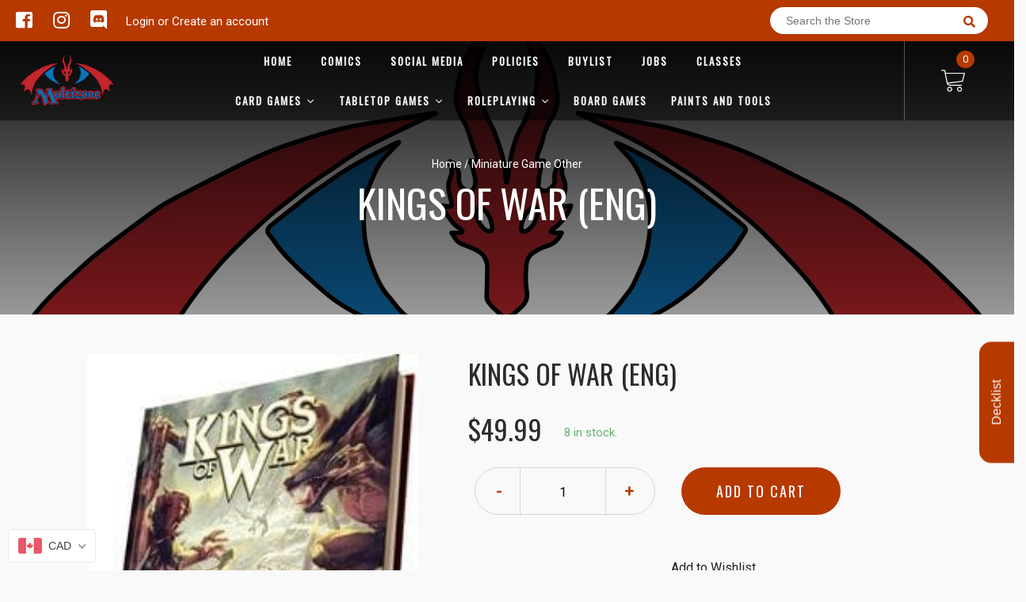

--- FILE ---
content_type: text/html; charset=utf-8
request_url: https://multizone.ca/products/kings-of-war
body_size: 52529
content:

<!doctype html>
<!--[if IE 8]><html class="no-js lt-ie9" lang="en"> <![endif]-->
<!--[if IE 9 ]><html class="ie9 no-js"> <![endif]-->
<!--[if (gt IE 9)|!(IE)]><!-->
<html class="no-js no-touch bodyScroll">
<!--<![endif]-->

<head>

  <!-- Basic page needs ================================================== -->
  <meta charset="utf-8">
  <meta http-equiv="X-UA-Compatible" content="IE=edge,chrome=1">

  
  <link rel="shortcut icon" href="//multizone.ca/cdn/shop/t/2/assets/favicon.png?v=116043152256688020141584513601" type="image/png" />
  

  <!-- Title and description ================================================== -->
  <title>
    Kings of War (ENG) &ndash;
    Multizone: Comics And Games
  </title>

  
  <meta name="description" content="Kings of War is the miniatures wargame from Mantic Games. Designed to go along with the accompanying 28mm Fantasy Ranges the game features players maneuvering large blocks of miniature soldiers around the battlefield in search of victory. Kings of War is a new concept for mass battle miniature wargaming — a game that i">
  

  <!-- Helpers ================================================== -->
  
<meta property="og:site_name" content="Multizone: Comics And Games">
<meta property="og:url" content="https://multizone.ca/products/kings-of-war">
<meta property="og:title" content="Kings of War (ENG)">
<meta property="og:type" content="product">
<meta property="og:description" content="Kings of War is the miniatures wargame from Mantic Games. Designed to go along with the accompanying 28mm Fantasy Ranges the game features players maneuvering large blocks of miniature soldiers around the battlefield in search of victory. Kings of War is a new concept for mass battle miniature wargaming — a game that i"><meta property="og:price:amount" content="49.99">
  <meta property="og:price:currency" content="CAD"><meta property="og:image" content="http://multizone.ca/cdn/shop/products/Kings_of_War_1024x1024.jpg?v=1700349175">
<meta property="og:image:secure_url" content="https://multizone.ca/cdn/shop/products/Kings_of_War_1024x1024.jpg?v=1700349175">

<meta name="twitter:site" content="@">
<meta name="twitter:card" content="summary_large_image">
<meta name="twitter:title" content="Kings of War (ENG)">
<meta name="twitter:description" content="Kings of War is the miniatures wargame from Mantic Games. Designed to go along with the accompanying 28mm Fantasy Ranges the game features players maneuvering large blocks of miniature soldiers around the battlefield in search of victory. Kings of War is a new concept for mass battle miniature wargaming — a game that i">
<meta name="twitter:image:width" content="480">
<meta name="twitter:image:height" content="480">
<meta name="twitter:image" content="http://multizone.ca/cdn/shop/products/Kings_of_War_1024x1024.jpg?v=1700349175">

  <link rel="canonical" href="https://multizone.ca/products/kings-of-war">
  <meta name="viewport" content="width=device-width, initial-scale=1, maximum-scale=1">
  <meta name="theme-color" content="#b63900">

  <!-- CSS ================================================== -->
  <link href="//multizone.ca/cdn/shop/t/2/assets/owl.carousel.css?v=36884556095907238731584513012" rel="stylesheet" type="text/css" media="all" />
  <link href="//multizone.ca/cdn/shop/t/2/assets/lightbox.css?v=48637467938156220971584513056" rel="stylesheet" type="text/css" media="all" />
  <link href="//multizone.ca/cdn/shop/t/2/assets/stylesheet.scss.css?v=61385105352792924091698956762" rel="stylesheet" type="text/css" media="all" />
  <link href="//multizone.ca/cdn/shop/t/2/assets/customCss.scss.css?v=111603181540343972631584512984" rel="stylesheet" type="text/css" media="all" />
  <link rel="stylesheet" href="https://use.fontawesome.com/releases/v5.8.1/css/all.css"
    integrity="sha384-50oBUHEmvpQ+1lW4y57PTFmhCaXp0ML5d60M1M7uH2+nqUivzIebhndOJK28anvf" crossorigin="anonymous">
  <link rel="stylesheet" href="https://stackpath.bootstrapcdn.com/bootstrap/4.3.1/css/bootstrap.min.css"
    integrity="sha384-ggOyR0iXCbMQv3Xipma34MD+dH/1fQ784/j6cY/iJTQUOhcWr7x9JvoRxT2MZw1T" crossorigin="anonymous">
  <link href="https://fonts.googleapis.com/css?family=Roboto&display=swap" rel="stylesheet">
  <link href="https://fonts.googleapis.com/css?family=Oswald&display=swap" rel="stylesheet">
  <link href="https://cdn.binderpos.com/eventCalendar.css" rel="stylesheet" type="text/css" media="all" />
  <link rel="stylesheet" type="text/css" href="https://cdn.jsdelivr.net/npm/toastify-js/src/toastify.min.css">
  <link href="https://cdnjs.cloudflare.com/ajax/libs/select2/4.0.8/css/select2.min.css" rel="stylesheet" />
  <link href="//cdn.jsdelivr.net/npm/mana-font@latest/css/mana.css" rel="stylesheet" type="text/css" />
  <link href="https://fonts.googleapis.com/css?family=Poppins&display=swap" rel="stylesheet">

  <!-- Header hook for plugins ================================================== -->
  <link href="//multizone.ca/cdn/shop/t/2/assets/globopreorder.css?v=170413686861817417171586315085" rel="stylesheet" type="text/css" media="all" />

    <script type="text/javascript">
        var GPOProduct = {
            "product": {
                "id": 8007350987,
                "variants": {
                    
                        25993332171 : {
                            "id": 25993332171,
                            "inventory_management": "shopify",
                            "inventory_policy": "deny",
                            "inventory_quantity": 8
                        }
                        
                },
                "selected_variant":
                    25993332171
                
            }
        };
    </script>


<script src="//multizone.ca/cdn/shop/t/2/assets/globopreorder_params.js?v=134743314696610806101586315182"></script>
<script src="//multizone.ca/cdn/shop/t/2/assets/globopreorder.js?v=63755448621613787561586315113" defer="defer"></script>
<script>window.performance && window.performance.mark && window.performance.mark('shopify.content_for_header.start');</script><meta id="shopify-digital-wallet" name="shopify-digital-wallet" content="/15942721/digital_wallets/dialog">
<meta name="shopify-checkout-api-token" content="947fb1f03dfcbe1774d2c4f888c33b12">
<meta id="in-context-paypal-metadata" data-shop-id="15942721" data-venmo-supported="false" data-environment="production" data-locale="en_US" data-paypal-v4="true" data-currency="CAD">
<link rel="alternate" hreflang="x-default" href="https://multizone.ca/products/kings-of-war">
<link rel="alternate" hreflang="fr" href="https://multizone.ca/fr/products/kings-of-war">
<link rel="alternate" type="application/json+oembed" href="https://multizone.ca/products/kings-of-war.oembed">
<script async="async" src="/checkouts/internal/preloads.js?locale=en-CA"></script>
<script id="shopify-features" type="application/json">{"accessToken":"947fb1f03dfcbe1774d2c4f888c33b12","betas":["rich-media-storefront-analytics"],"domain":"multizone.ca","predictiveSearch":true,"shopId":15942721,"locale":"en"}</script>
<script>var Shopify = Shopify || {};
Shopify.shop = "multizone-comics-and-games.myshopify.com";
Shopify.locale = "en";
Shopify.currency = {"active":"CAD","rate":"1.0"};
Shopify.country = "CA";
Shopify.theme = {"name":"BinderPOS Theme v2.0","id":80742318164,"schema_name":null,"schema_version":null,"theme_store_id":null,"role":"main"};
Shopify.theme.handle = "null";
Shopify.theme.style = {"id":null,"handle":null};
Shopify.cdnHost = "multizone.ca/cdn";
Shopify.routes = Shopify.routes || {};
Shopify.routes.root = "/";</script>
<script type="module">!function(o){(o.Shopify=o.Shopify||{}).modules=!0}(window);</script>
<script>!function(o){function n(){var o=[];function n(){o.push(Array.prototype.slice.apply(arguments))}return n.q=o,n}var t=o.Shopify=o.Shopify||{};t.loadFeatures=n(),t.autoloadFeatures=n()}(window);</script>
<script id="shop-js-analytics" type="application/json">{"pageType":"product"}</script>
<script defer="defer" async type="module" src="//multizone.ca/cdn/shopifycloud/shop-js/modules/v2/client.init-shop-cart-sync_D0dqhulL.en.esm.js"></script>
<script defer="defer" async type="module" src="//multizone.ca/cdn/shopifycloud/shop-js/modules/v2/chunk.common_CpVO7qML.esm.js"></script>
<script type="module">
  await import("//multizone.ca/cdn/shopifycloud/shop-js/modules/v2/client.init-shop-cart-sync_D0dqhulL.en.esm.js");
await import("//multizone.ca/cdn/shopifycloud/shop-js/modules/v2/chunk.common_CpVO7qML.esm.js");

  window.Shopify.SignInWithShop?.initShopCartSync?.({"fedCMEnabled":true,"windoidEnabled":true});

</script>
<script>(function() {
  var isLoaded = false;
  function asyncLoad() {
    if (isLoaded) return;
    isLoaded = true;
    var urls = ["\/\/d1liekpayvooaz.cloudfront.net\/apps\/customizery\/customizery.js?shop=multizone-comics-and-games.myshopify.com","https:\/\/app.binderpos.com\/external\/shopify\/storeCredit\/script?shop=multizone-comics-and-games.myshopify.com","https:\/\/app.binderpos.com\/external\/shopify\/buylist\/script?shop=multizone-comics-and-games.myshopify.com","https:\/\/cdn.shopify.com\/s\/files\/1\/1594\/2721\/t\/2\/assets\/globo.preorder.init.js?v=1606494961\u0026shop=multizone-comics-and-games.myshopify.com","https:\/\/tnc-app.herokuapp.com\/get_script\/f653ac4c224311ec969372e9276ae94e.js?v=339310\u0026shop=multizone-comics-and-games.myshopify.com"];
    for (var i = 0; i < urls.length; i++) {
      var s = document.createElement('script');
      s.type = 'text/javascript';
      s.async = true;
      s.src = urls[i];
      var x = document.getElementsByTagName('script')[0];
      x.parentNode.insertBefore(s, x);
    }
  };
  if(window.attachEvent) {
    window.attachEvent('onload', asyncLoad);
  } else {
    window.addEventListener('load', asyncLoad, false);
  }
})();</script>
<script id="__st">var __st={"a":15942721,"offset":-18000,"reqid":"eb6baf8c-2b23-45fe-a981-9e5e11b9f4ba-1764352446","pageurl":"multizone.ca\/products\/kings-of-war","u":"09349ad81c35","p":"product","rtyp":"product","rid":8007350987};</script>
<script>window.ShopifyPaypalV4VisibilityTracking = true;</script>
<script id="captcha-bootstrap">!function(){'use strict';const t='contact',e='account',n='new_comment',o=[[t,t],['blogs',n],['comments',n],[t,'customer']],c=[[e,'customer_login'],[e,'guest_login'],[e,'recover_customer_password'],[e,'create_customer']],r=t=>t.map((([t,e])=>`form[action*='/${t}']:not([data-nocaptcha='true']) input[name='form_type'][value='${e}']`)).join(','),a=t=>()=>t?[...document.querySelectorAll(t)].map((t=>t.form)):[];function s(){const t=[...o],e=r(t);return a(e)}const i='password',u='form_key',d=['recaptcha-v3-token','g-recaptcha-response','h-captcha-response',i],f=()=>{try{return window.sessionStorage}catch{return}},m='__shopify_v',_=t=>t.elements[u];function p(t,e,n=!1){try{const o=window.sessionStorage,c=JSON.parse(o.getItem(e)),{data:r}=function(t){const{data:e,action:n}=t;return t[m]||n?{data:e,action:n}:{data:t,action:n}}(c);for(const[e,n]of Object.entries(r))t.elements[e]&&(t.elements[e].value=n);n&&o.removeItem(e)}catch(o){console.error('form repopulation failed',{error:o})}}const l='form_type',E='cptcha';function T(t){t.dataset[E]=!0}const w=window,h=w.document,L='Shopify',v='ce_forms',y='captcha';let A=!1;((t,e)=>{const n=(g='f06e6c50-85a8-45c8-87d0-21a2b65856fe',I='https://cdn.shopify.com/shopifycloud/storefront-forms-hcaptcha/ce_storefront_forms_captcha_hcaptcha.v1.5.2.iife.js',D={infoText:'Protected by hCaptcha',privacyText:'Privacy',termsText:'Terms'},(t,e,n)=>{const o=w[L][v],c=o.bindForm;if(c)return c(t,g,e,D).then(n);var r;o.q.push([[t,g,e,D],n]),r=I,A||(h.body.append(Object.assign(h.createElement('script'),{id:'captcha-provider',async:!0,src:r})),A=!0)});var g,I,D;w[L]=w[L]||{},w[L][v]=w[L][v]||{},w[L][v].q=[],w[L][y]=w[L][y]||{},w[L][y].protect=function(t,e){n(t,void 0,e),T(t)},Object.freeze(w[L][y]),function(t,e,n,w,h,L){const[v,y,A,g]=function(t,e,n){const i=e?o:[],u=t?c:[],d=[...i,...u],f=r(d),m=r(i),_=r(d.filter((([t,e])=>n.includes(e))));return[a(f),a(m),a(_),s()]}(w,h,L),I=t=>{const e=t.target;return e instanceof HTMLFormElement?e:e&&e.form},D=t=>v().includes(t);t.addEventListener('submit',(t=>{const e=I(t);if(!e)return;const n=D(e)&&!e.dataset.hcaptchaBound&&!e.dataset.recaptchaBound,o=_(e),c=g().includes(e)&&(!o||!o.value);(n||c)&&t.preventDefault(),c&&!n&&(function(t){try{if(!f())return;!function(t){const e=f();if(!e)return;const n=_(t);if(!n)return;const o=n.value;o&&e.removeItem(o)}(t);const e=Array.from(Array(32),(()=>Math.random().toString(36)[2])).join('');!function(t,e){_(t)||t.append(Object.assign(document.createElement('input'),{type:'hidden',name:u})),t.elements[u].value=e}(t,e),function(t,e){const n=f();if(!n)return;const o=[...t.querySelectorAll(`input[type='${i}']`)].map((({name:t})=>t)),c=[...d,...o],r={};for(const[a,s]of new FormData(t).entries())c.includes(a)||(r[a]=s);n.setItem(e,JSON.stringify({[m]:1,action:t.action,data:r}))}(t,e)}catch(e){console.error('failed to persist form',e)}}(e),e.submit())}));const S=(t,e)=>{t&&!t.dataset[E]&&(n(t,e.some((e=>e===t))),T(t))};for(const o of['focusin','change'])t.addEventListener(o,(t=>{const e=I(t);D(e)&&S(e,y())}));const B=e.get('form_key'),M=e.get(l),P=B&&M;t.addEventListener('DOMContentLoaded',(()=>{const t=y();if(P)for(const e of t)e.elements[l].value===M&&p(e,B);[...new Set([...A(),...v().filter((t=>'true'===t.dataset.shopifyCaptcha))])].forEach((e=>S(e,t)))}))}(h,new URLSearchParams(w.location.search),n,t,e,['guest_login'])})(!0,!0)}();</script>
<script integrity="sha256-52AcMU7V7pcBOXWImdc/TAGTFKeNjmkeM1Pvks/DTgc=" data-source-attribution="shopify.loadfeatures" defer="defer" src="//multizone.ca/cdn/shopifycloud/storefront/assets/storefront/load_feature-81c60534.js" crossorigin="anonymous"></script>
<script data-source-attribution="shopify.dynamic_checkout.dynamic.init">var Shopify=Shopify||{};Shopify.PaymentButton=Shopify.PaymentButton||{isStorefrontPortableWallets:!0,init:function(){window.Shopify.PaymentButton.init=function(){};var t=document.createElement("script");t.src="https://multizone.ca/cdn/shopifycloud/portable-wallets/latest/portable-wallets.en.js",t.type="module",document.head.appendChild(t)}};
</script>
<script data-source-attribution="shopify.dynamic_checkout.buyer_consent">
  function portableWalletsHideBuyerConsent(e){var t=document.getElementById("shopify-buyer-consent"),n=document.getElementById("shopify-subscription-policy-button");t&&n&&(t.classList.add("hidden"),t.setAttribute("aria-hidden","true"),n.removeEventListener("click",e))}function portableWalletsShowBuyerConsent(e){var t=document.getElementById("shopify-buyer-consent"),n=document.getElementById("shopify-subscription-policy-button");t&&n&&(t.classList.remove("hidden"),t.removeAttribute("aria-hidden"),n.addEventListener("click",e))}window.Shopify?.PaymentButton&&(window.Shopify.PaymentButton.hideBuyerConsent=portableWalletsHideBuyerConsent,window.Shopify.PaymentButton.showBuyerConsent=portableWalletsShowBuyerConsent);
</script>
<script data-source-attribution="shopify.dynamic_checkout.cart.bootstrap">document.addEventListener("DOMContentLoaded",(function(){function t(){return document.querySelector("shopify-accelerated-checkout-cart, shopify-accelerated-checkout")}if(t())Shopify.PaymentButton.init();else{new MutationObserver((function(e,n){t()&&(Shopify.PaymentButton.init(),n.disconnect())})).observe(document.body,{childList:!0,subtree:!0})}}));
</script>
<link id="shopify-accelerated-checkout-styles" rel="stylesheet" media="screen" href="https://multizone.ca/cdn/shopifycloud/portable-wallets/latest/accelerated-checkout-backwards-compat.css" crossorigin="anonymous">
<style id="shopify-accelerated-checkout-cart">
        #shopify-buyer-consent {
  margin-top: 1em;
  display: inline-block;
  width: 100%;
}

#shopify-buyer-consent.hidden {
  display: none;
}

#shopify-subscription-policy-button {
  background: none;
  border: none;
  padding: 0;
  text-decoration: underline;
  font-size: inherit;
  cursor: pointer;
}

#shopify-subscription-policy-button::before {
  box-shadow: none;
}

      </style>
<script id="sections-script" data-sections="product-template" defer="defer" src="//multizone.ca/cdn/shop/t/2/compiled_assets/scripts.js?457331"></script>
<script>window.performance && window.performance.mark && window.performance.mark('shopify.content_for_header.end');</script>
  <!-- /snippets/oldIE-js.liquid -->


<!--[if lt IE 9]>
<script src="//cdnjs.cloudflare.com/ajax/libs/html5shiv/3.7.2/html5shiv.min.js" type="text/javascript"></script>
<script src="//multizone.ca/cdn/shop/t/2/assets/respond.min.js?v=52248677837542619231584513058" type="text/javascript"></script>
<link href="//multizone.ca/cdn/shop/t/2/assets/respond-proxy.html" id="respond-proxy" rel="respond-proxy" />
<link href="//multizone.ca/search?q=8fb983c429ef548fad5c9ad9c29ae2aa" id="respond-redirect" rel="respond-redirect" />
<script src="//multizone.ca/search?q=8fb983c429ef548fad5c9ad9c29ae2aa" type="text/javascript"></script>
<![endif]-->


  
  <script src="//ajax.googleapis.com/ajax/libs/jquery/1.11.0/jquery.min.js" type="text/javascript"></script>
  <script src="//multizone.ca/cdn/shop/t/2/assets/modernizr.min.js?v=137617515274177302221584513041" type="text/javascript"></script>
  <script src="//multizone.ca/cdn/shop/t/2/assets/owl.carousel.js?v=174566015424785309701584513059" type="text/javascript"></script>

  <!--   <script src="//multizone.ca/cdn/shop/t/2/assets/theme.js?v=138335425461547226921584513048" type="text/javascript"></script> -->

  
  
  <!-- jQuery UI -->
  <!-- Global site tag (gtag.js) - Google Analytics -->
<script async src="https://www.googletagmanager.com/gtag/js?id=UA-152494552-1"></script>
<script>
  window.dataLayer = window.dataLayer || [];
  function gtag(){dataLayer.push(arguments);}
  gtag('js', new Date());

  gtag('config', 'UA-152494552-1');
</script>
<script src="//staticxx.s3.amazonaws.com/aio_stats_lib_v1.min.js?v=1.0"></script>
  




<!-- BEGIN app block: shopify://apps/transcy/blocks/switcher_embed_block/bce4f1c0-c18c-43b0-b0b2-a1aefaa44573 --><!-- BEGIN app snippet: fa_translate_core --><script>
    (function () {
        console.log("transcy ignore convert TC value",typeof transcy_ignoreConvertPrice != "undefined");
        
        function addMoneyTag(mutations, observer) {
            let currencyCookie = getCookieCore("transcy_currency");
            
            let shopifyCurrencyRegex = buildXPathQuery(
                window.ShopifyTC.shopifyCurrency.price_currency
            );
            let currencyRegex = buildCurrencyRegex(window.ShopifyTC.shopifyCurrency.price_currency)
            let tempTranscy = document.evaluate(shopifyCurrencyRegex, document, null, XPathResult.ORDERED_NODE_SNAPSHOT_TYPE, null);
            for (let iTranscy = 0; iTranscy < tempTranscy.snapshotLength; iTranscy++) {
                let elTranscy = tempTranscy.snapshotItem(iTranscy);
                if (elTranscy.innerHTML &&
                !elTranscy.classList.contains('transcy-money') && (typeof transcy_ignoreConvertPrice == "undefined" ||
                !transcy_ignoreConvertPrice?.some(className => elTranscy.classList?.contains(className))) && elTranscy?.childNodes?.length == 1) {
                    if (!window.ShopifyTC?.shopifyCurrency?.price_currency || currencyCookie == window.ShopifyTC?.currency?.active) {
                        continue;
                    }

                    elTranscy.classList.add('transcy-money');
                    let innerHTML = replaceMatches(elTranscy?.textContent, currencyRegex);
                    elTranscy.innerHTML = innerHTML;
                    if (!innerHTML.includes("tc-money")) {
                        addClassIfNotExists(elTranscy, 'notranslate');
                    }
                } 
                if (elTranscy.classList.contains('transcy-money') && !elTranscy?.innerHTML?.includes("tc-money")) {
                    addClassIfNotExists(elTranscy, 'notranslate');
                }
            }
        }
    
        function logChangesTranscy(mutations, observer) {
            const xpathQuery = `
                //*[text()[contains(.,"•tc")]] |
                //*[text()[contains(.,"tc")]] |
                //*[text()[contains(.,"transcy")]] |
                //textarea[@placeholder[contains(.,"transcy")]] |
                //textarea[@placeholder[contains(.,"tc")]] |
                //select[@placeholder[contains(.,"transcy")]] |
                //select[@placeholder[contains(.,"tc")]] |
                //input[@placeholder[contains(.,"tc")]] |
                //input[@value[contains(.,"tc")]] |
                //input[@value[contains(.,"transcy")]] |
                //*[text()[contains(.,"TC")]] |
                //textarea[@placeholder[contains(.,"TC")]] |
                //select[@placeholder[contains(.,"TC")]] |
                //input[@placeholder[contains(.,"TC")]] |
                //input[@value[contains(.,"TC")]]
            `;
            let tempTranscy = document.evaluate(xpathQuery, document, null, XPathResult.ORDERED_NODE_SNAPSHOT_TYPE, null);
            for (let iTranscy = 0; iTranscy < tempTranscy.snapshotLength; iTranscy++) {
                let elTranscy = tempTranscy.snapshotItem(iTranscy);
                let innerHtmlTranscy = elTranscy?.innerHTML ? elTranscy.innerHTML : "";
                if (innerHtmlTranscy && !["SCRIPT", "LINK", "STYLE"].includes(elTranscy.nodeName)) {
                    const textToReplace = [
                        '&lt;•tc&gt;', '&lt;/•tc&gt;', '&lt;tc&gt;', '&lt;/tc&gt;',
                        '&lt;transcy&gt;', '&lt;/transcy&gt;', '&amp;lt;tc&amp;gt;',
                        '&amp;lt;/tc&amp;gt;', '&lt;TRANSCY&gt;', '&lt;/TRANSCY&gt;',
                        '&lt;TC&gt;', '&lt;/TC&gt;'
                    ];
                    let containsTag = textToReplace.some(tag => innerHtmlTranscy.includes(tag));
                    if (containsTag) {
                        textToReplace.forEach(tag => {
                            innerHtmlTranscy = innerHtmlTranscy.replaceAll(tag, '');
                        });
                        elTranscy.innerHTML = innerHtmlTranscy;
                        elTranscy.setAttribute('translate', 'no');
                    }
    
                    const tagsToReplace = ['<•tc>', '</•tc>', '<tc>', '</tc>', '<transcy>', '</transcy>', '<TC>', '</TC>', '<TRANSCY>', '</TRANSCY>'];
                    if (tagsToReplace.some(tag => innerHtmlTranscy.includes(tag))) {
                        innerHtmlTranscy = innerHtmlTranscy.replace(/<(|\/)transcy>|<(|\/)tc>|<(|\/)•tc>/gi, "");
                        elTranscy.innerHTML = innerHtmlTranscy;
                        elTranscy.setAttribute('translate', 'no');
                    }
                }
                if (["INPUT"].includes(elTranscy.nodeName)) {
                    let valueInputTranscy = elTranscy.value.replaceAll("&lt;tc&gt;", "").replaceAll("&lt;/tc&gt;", "").replace(/<(|\/)transcy>|<(|\/)tc>/gi, "");
                    elTranscy.value = valueInputTranscy
                }
    
                if (["INPUT", "SELECT", "TEXTAREA"].includes(elTranscy.nodeName)) {
                    elTranscy.placeholder = elTranscy.placeholder.replaceAll("&lt;tc&gt;", "").replaceAll("&lt;/tc&gt;", "").replace(/<(|\/)transcy>|<(|\/)tc>/gi, "");
                }
            }
            addMoneyTag(mutations, observer)
        }
        const observerOptionsTranscy = {
            subtree: true,
            childList: true
        };
        const observerTranscy = new MutationObserver(logChangesTranscy);
        observerTranscy.observe(document.documentElement, observerOptionsTranscy);
    })();

    const addClassIfNotExists = (element, className) => {
        if (!element.classList.contains(className)) {
            element.classList.add(className);
        }
    };
    
    const replaceMatches = (content, currencyRegex) => {
        let arrCurrencies = content.match(currencyRegex);
    
        if (arrCurrencies?.length && content === arrCurrencies[0]) {
            return content;
        }
        return (
            arrCurrencies?.reduce((string, oldVal, index) => {
                const hasSpaceBefore = string.match(new RegExp(`\\s${oldVal}`));
                const hasSpaceAfter = string.match(new RegExp(`${oldVal}\\s`));
                let eleCurrencyConvert = `<tc-money translate="no">${arrCurrencies[index]}</tc-money>`;
                if (hasSpaceBefore) eleCurrencyConvert = ` ${eleCurrencyConvert}`;
                if (hasSpaceAfter) eleCurrencyConvert = `${eleCurrencyConvert} `;
                if (string.includes("tc-money")) {
                    return string;
                }
                return string?.replaceAll(oldVal, eleCurrencyConvert);
            }, content) || content
        );
        return result;
    };
    
    const unwrapCurrencySpan = (text) => {
        return text.replace(/<span[^>]*>(.*?)<\/span>/gi, "$1");
    };

    const getSymbolsAndCodes = (text)=>{
        let numberPattern = "\\d+(?:[.,]\\d+)*(?:[.,]\\d+)?(?:\\s?\\d+)?"; // Chỉ tối đa 1 khoảng trắng
        let textWithoutCurrencySpan = unwrapCurrencySpan(text);
        let symbolsAndCodes = textWithoutCurrencySpan
            .trim()
            .replace(new RegExp(numberPattern, "g"), "")
            .split(/\s+/) // Loại bỏ khoảng trắng dư thừa
            .filter((el) => el);

        if (!Array.isArray(symbolsAndCodes) || symbolsAndCodes.length === 0) {
            throw new Error("symbolsAndCodes must be a non-empty array.");
        }

        return symbolsAndCodes;
    }
    
    const buildCurrencyRegex = (text) => {
       let symbolsAndCodes = getSymbolsAndCodes(text)
       let patterns = createCurrencyRegex(symbolsAndCodes)

       return new RegExp(`(${patterns.join("|")})`, "g");
    };

    const createCurrencyRegex = (symbolsAndCodes)=>{
        const escape = (str) => str.replace(/[-/\\^$*+?.()|[\]{}]/g, "\\$&");
        const [s1, s2] = [escape(symbolsAndCodes[0]), escape(symbolsAndCodes[1] || "")];
        const space = "\\s?";
        const numberPattern = "\\d+(?:[.,]\\d+)*(?:[.,]\\d+)?(?:\\s?\\d+)?"; 
        const patterns = [];
        if (s1 && s2) {
            patterns.push(
                `${s1}${space}${numberPattern}${space}${s2}`,
                `${s2}${space}${numberPattern}${space}${s1}`,
                `${s2}${space}${s1}${space}${numberPattern}`,
                `${s1}${space}${s2}${space}${numberPattern}`
            );
        }
        if (s1) {
            patterns.push(`${s1}${space}${numberPattern}`);
            patterns.push(`${numberPattern}${space}${s1}`);
        }

        if (s2) {
            patterns.push(`${s2}${space}${numberPattern}`);
            patterns.push(`${numberPattern}${space}${s2}`);
        }
        return patterns;
    }
    
    const getCookieCore = function (name) {
        var nameEQ = name + "=";
        var ca = document.cookie.split(';');
        for (var i = 0; i < ca.length; i++) {
            var c = ca[i];
            while (c.charAt(0) == ' ') c = c.substring(1, c.length);
            if (c.indexOf(nameEQ) == 0) return c.substring(nameEQ.length, c.length);
        }
        return null;
    };
    
    const buildXPathQuery = (text) => {
        let numberPattern = "\\d+(?:[.,]\\d+)*"; // Bỏ `matches()`
        let symbolAndCodes = text.replace(/<span[^>]*>(.*?)<\/span>/gi, "$1")
            .trim()
            .replace(new RegExp(numberPattern, "g"), "")
            .split(" ")
            ?.filter((el) => el);
    
        if (!symbolAndCodes || !Array.isArray(symbolAndCodes) || symbolAndCodes.length === 0) {
            throw new Error("symbolAndCodes must be a non-empty array.");
        }
    
        // Escape ký tự đặc biệt trong XPath
        const escapeXPath = (str) => str.replace(/(["'])/g, "\\$1");
    
        // Danh sách thẻ HTML cần tìm
        const allowedTags = ["div", "span", "p", "strong", "b", "h1", "h2", "h3", "h4", "h5", "h6", "td", "li", "font", "dd", 'a', 'font', 's'];
    
        // Tạo điều kiện contains() cho từng symbol hoặc code
        const conditions = symbolAndCodes
            .map((symbol) =>
                `(contains(text(), "${escapeXPath(symbol)}") and (contains(text(), "0") or contains(text(), "1") or contains(text(), "2") or contains(text(), "3") or contains(text(), "4") or contains(text(), "5") or contains(text(), "6") or contains(text(), "7") or contains(text(), "8") or contains(text(), "9")) )`
            )
            .join(" or ");
    
        // Tạo XPath Query (Chỉ tìm trong các thẻ HTML, không tìm trong input)
        const xpathQuery = allowedTags
            .map((tag) => `//${tag}[${conditions}]`)
            .join(" | ");
    
        return xpathQuery;
    };
    
    window.ShopifyTC = {};
    ShopifyTC.shop = "multizone.ca";
    ShopifyTC.locale = "en";
    ShopifyTC.currency = {"active":"CAD", "rate":""};
    ShopifyTC.country = "CA";
    ShopifyTC.designMode = false;
    ShopifyTC.theme = {};
    ShopifyTC.cdnHost = "";
    ShopifyTC.routes = {};
    ShopifyTC.routes.root = "/";
    ShopifyTC.store_id = 15942721;
    ShopifyTC.page_type = "product";
    ShopifyTC.resource_id = "";
    ShopifyTC.resource_description = "";
    switch (ShopifyTC.page_type) {
        case "product":
            ShopifyTC.resource_id = 8007350987;
            ShopifyTC.resource_description = "\u003cp\u003e\u003cem\u003e\u003cstrong\u003eKings of War\u003c\/strong\u003e\u003c\/em\u003e is the miniatures wargame from Mantic Games. Designed to go along with the accompanying 28mm Fantasy Ranges the game features players maneuvering large blocks of miniature soldiers around the battlefield in search of victory.\u003c\/p\u003e\n\u003cp\u003e\u003cem\u003eKings of War\u003c\/em\u003e is a new concept for mass battle miniature wargaming — a game that is both easy to learn and fast to play! With few and simple rules, there is little to get in the way of the fun and slaughter. \u003cem\u003eKings of War\u003c\/em\u003e is a challenging game of strategy, where you can pit your wits against your opponent without devoting half of your brain power to remember a plethora of convoluted rules.\u003c\/p\u003e\n\u003cp\u003eAnd that’s not all, the innovative turn structure allows you to play \u003cem\u003eKings of War\u003c\/em\u003e using a time-keeping tool (like a stopwatch or a chess clock) to time your moves. As the seconds tick away, the pressure and excitement this adds makes 'Kings of War' unlike any other large-scale wargame you’ve ever played before.\u003c\/p\u003e\n\u003cp\u003eUnits are given simple ratings such as 'Melee Attack', 'Defense' and 'Nerve' and then augmented with special abilities that characterize the different fantasy races that inhabit the world. In 2015, the \"beta\" rules were updated and a full ruleset was released. Abbreviated rules are downloadable from Mantic's website, and extracts (about 70%) from the full army lists for all factions are also available for download, called \"starter lists\". Currently army lists exist for Elves, Dwarves, Kingdoms of Men (medieval humans), Basileans (clerical army with saints and angels), Forces of Nature (Treemen, Dryads and other assorted forest creatures), Forces of the Abyss (devils and demons), Abyssal (evil) Dwarves, Goblins, Orcs, Ogres, Twilight Kin (evil elves) and the Undead hordes. \u003cbr\u003eAdditional factions lists are now available in the \"Uncharted Empires\" supplement: The Brotherhood (high medieval and mystical humans with elementals), Salamander (humanoid lizards), The Herd (satyrs... ok: beast-men), The League of Rhordia (fantasy renaissance humans and halflings), The Trident Realms of Neritica (tritons\/ fishmen), The Empire of Dust (aegyptian undead... yes, kings from tombs), Night-Stalker Armies (spirits, ghosts and the like), Ratkin Armies (ska... er, scavenger ratmen) and the Varangur (chao...tic warriors).\u003c\/p\u003e"
            break;
        case "article":
            ShopifyTC.resource_id = null;
            ShopifyTC.resource_description = null
            break;
        case "blog":
            ShopifyTC.resource_id = null;
            break;
        case "collection":
            ShopifyTC.resource_id = null;
            ShopifyTC.resource_description = null
            break;
        case "policy":
            ShopifyTC.resource_id = null;
            ShopifyTC.resource_description = null
            break;
        case "page":
            ShopifyTC.resource_id = null;
            ShopifyTC.resource_description = null
            break;
        default:
            break;
    }

    window.ShopifyTC.shopifyCurrency={
        "price": `0.01`,
        "price_currency": `<span class=money>$0.01 CAD</span>`,
        "currency": `CAD`
    }


    if(typeof(transcy_appEmbed) == 'undefined'){
        transcy_switcherVersion = "1717493272";
        transcy_productMediaVersion = "";
        transcy_collectionMediaVersion = "";
        transcy_otherMediaVersion = "";
        transcy_productId = "8007350987";
        transcy_shopName = "Multizone: Comics And Games";
        transcy_currenciesPaymentPublish = [];
        transcy_curencyDefault = "CAD";transcy_currenciesPaymentPublish.push("CAD");
        transcy_shopifyLocales = [{"shop_locale":{"locale":"en","enabled":true,"primary":true,"published":true}},{"shop_locale":{"locale":"fr","enabled":true,"primary":false,"published":true}}];
        transcy_moneyFormat = "<span class=money>${{amount}} CAD</span>";

        function domLoadedTranscy () {
            let cdnScriptTC = typeof(transcy_cdn) != 'undefined' ? (transcy_cdn+'/transcy.js') : "https://cdn.shopify.com/extensions/019ac9c4-929e-7af9-9eb6-6c549481e4cb/transcy-ext-288/assets/transcy.js";
            let cdnLinkTC = typeof(transcy_cdn) != 'undefined' ? (transcy_cdn+'/transcy.css') :  "https://cdn.shopify.com/extensions/019ac9c4-929e-7af9-9eb6-6c549481e4cb/transcy-ext-288/assets/transcy.css";
            let scriptTC = document.createElement('script');
            scriptTC.type = 'text/javascript';
            scriptTC.defer = true;
            scriptTC.src = cdnScriptTC;
            scriptTC.id = "transcy-script";
            document.head.appendChild(scriptTC);

            let linkTC = document.createElement('link');
            linkTC.rel = 'stylesheet'; 
            linkTC.type = 'text/css';
            linkTC.href = cdnLinkTC;
            linkTC.id = "transcy-style";
            document.head.appendChild(linkTC); 
        }


        if (document.readyState === 'interactive' || document.readyState === 'complete') {
            domLoadedTranscy();
        } else {
            document.addEventListener("DOMContentLoaded", function () {
                domLoadedTranscy();
            });
        }
    }
</script>
<!-- END app snippet -->


<!-- END app block --><!-- BEGIN app block: shopify://apps/binderpos-integration/blocks/storeCredit/09d20ff6-4485-4a2e-a24c-7db1a76a43f9 --><link href="https://portal.binderpos.com/shopify/css/credit.css" rel="stylesheet" type="text/css">

<script>
  window.addEventListener('shopifyScriptLoaded', async () => {
     const hasStoreCredit = document.getElementById('binderpos-store-credit-js');
        if (!hasStoreCredit) {
            const result = await fetch(`https://api.binderpos.com/external/shopify/storeDetails?storeUrl=multizone-comics-and-games.myshopify.com`).then(resp => resp.json());
            const storeId = result.id;
            const head = document.querySelector('head');
            const storeCreditScript = document.createElement('script');
            storeCreditScript.setAttribute('type', 'text/javascript');
            storeCreditScript.setAttribute('id', 'binderpos-store-credit-js');
            storeCreditScript.setAttribute('store-id', storeId);
            storeCreditScript.setAttribute('portal-url', 'https://portal.binderpos.com');
            storeCreditScript.setAttribute('currency-symbol', "<span class=money>$ CAD</span>");
            storeCreditScript.setAttribute('src', 'https://portal.binderpos.com/shopify/js/credit.js');
            head.appendChild(storeCreditScript);
        }
    });
</script>

<!-- END app block --><!-- BEGIN app block: shopify://apps/beast-currency-converter/blocks/doubly/267afa86-a419-4d5b-a61b-556038e7294d -->


	<script>
		var DoublyGlobalCurrency, catchXHR = true, bccAppVersion = 1;
       	var DoublyGlobal = {
			theme : 'flags_theme',
			spanClass : 'money',
			cookieName : '_g1491114812',
			ratesUrl :  'https://init.grizzlyapps.com/9e32c84f0db4f7b1eb40c32bdb0bdea9',
			geoUrl : 'https://currency.grizzlyapps.com/83d400c612f9a099fab8f76dcab73a48',
			shopCurrency : 'CAD',
            allowedCurrencies : '["CAD","USD","EUR","GBP","AUD"]',
			countriesJSON : '[]',
			currencyMessage : 'All orders are processed in CAD. While the content of your cart is currently displayed in <span class="selected-currency"></span>, you will checkout using CAD at the most current exchange rate.',
            currencyFormat : 'money_format',
			euroFormat : 'amount',
            removeDecimals : 0,
            roundDecimals : 0,
            roundTo : '99',
            autoSwitch : 0,
			showPriceOnHover : 0,
            showCurrencyMessage : false,
			hideConverter : '',
			forceJqueryLoad : false,
			beeketing : true,
			themeScript : '',
			customerScriptBefore : '',
			customerScriptAfter : '',
			debug: false
		};

		<!-- inline script: fixes + various plugin js functions -->
		DoublyGlobal.themeScript = "if(DoublyGlobal.debug) debugger;dbGenericFixes=true; \/* hide generic *\/ if(window.location.href.indexOf('\/checkouts') != -1 || window.location.href.indexOf('\/password') != -1 || window.location.href.indexOf('\/orders') != -1) { const doublyStylesHide = document.createElement('style'); doublyStylesHide.textContent = ` .doubly-float, .doubly-wrapper { display:none !important; } `; document.head.appendChild(doublyStylesHide); } \/* generic code to add money, message, convert with retry *\/ function genericConvert(){ if (typeof doublyAddMessage !== 'undefined') doublyAddMessage(); if (typeof doublyAddMoney !== 'undefined') doublyAddMoney(); DoublyCurrency.convertAll(); initExtraFeatures(); } window.doublyChangeEvent = function(e) { var numRetries = (typeof doublyIntervalTries !== 'undefined' ? doublyIntervalTries : 6); var timeout = (typeof doublyIntervalTime !== 'undefined' ? doublyIntervalTime : 400); clearInterval(window.doublyInterval); \/* quick convert *\/ setTimeout(genericConvert, 50); \/* retry *\/ window.doublyInterval = setInterval(function() { try{ genericConvert(); } catch (e) { clearInterval(window.doublyInterval); } if (numRetries-- <= 0) clearInterval(window.doublyInterval); }, timeout); }; \/* bind events *\/ ['mouseup', 'change', 'input', 'scroll'].forEach(function(event) { document.removeEventListener(event, doublyChangeEvent); document.addEventListener(event, doublyChangeEvent); }); \/* for ajax cart *\/ jQueryGrizzly(document).unbind('ajaxComplete.doublyGenericFix'); jQueryGrizzly(document).bind('ajaxComplete.doublyGenericFix', doublyChangeEvent);";
                    DoublyGlobal.initNiceSelect = function(){
                        !function(e) {
                            e.fn.niceSelect = function() {
                                this.each(function() {
                                    var s = e(this);
                                    var t = s.next()
                                    , n = s.find('option')
                                    , a = s.find('option:selected');
                                    t.find('.current').html('<span class="flags flags-' + a.data('country') + '"></span> &nbsp;' + a.data('display') || a.text());
                                }),
                                e(document).off('.nice_select'),
                                e(document).on('click.nice_select', '.doubly-nice-select.doubly-nice-select', function(s) {
                                    var t = e(this);
                                    e('.doubly-nice-select').not(t).removeClass('open'),
                                    t.toggleClass('open'),
                                    t.hasClass('open') ? (t.find('.option'),
                                    t.find('.focus').removeClass('focus'),
                                    t.find('.selected').addClass('focus')) : t.focus()
                                }),
                                e(document).on('click.nice_select', function(s) {
                                    0 === e(s.target).closest('.doubly-nice-select').length && e('.doubly-nice-select').removeClass('open').find('.option')
                                }),
                                e(document).on('click.nice_select', '.doubly-nice-select .option', function(s) {
                                    var t = e(this);
                                    e('.doubly-nice-select').each(function() {
                                        var s = e(this).find('.option[data-value="' + t.data('value') + '"]')
                                        , n = s.closest('.doubly-nice-select');
                                        n.find('.selected').removeClass('selected'),
                                        s.addClass('selected');
                                        var a = '<span class="flags flags-' + s.data('country') + '"></span> &nbsp;' + s.data('display') || s.text();
                                        n.find('.current').html(a),
                                        n.prev('select').val(s.data('value')).trigger('change')
                                    })
                                }),
                                e(document).on('keydown.nice_select', '.doubly-nice-select', function(s) {
                                    var t = e(this)
                                    , n = e(t.find('.focus') || t.find('.list .option.selected'));
                                    if (32 == s.keyCode || 13 == s.keyCode)
                                        return t.hasClass('open') ? n.trigger('click') : t.trigger('click'),
                                        !1;
                                    if (40 == s.keyCode)
                                        return t.hasClass('open') ? n.next().length > 0 && (t.find('.focus').removeClass('focus'),
                                        n.next().addClass('focus')) : t.trigger('click'),
                                        !1;
                                    if (38 == s.keyCode)
                                        return t.hasClass('open') ? n.prev().length > 0 && (t.find('.focus').removeClass('focus'),
                                        n.prev().addClass('focus')) : t.trigger('click'),
                                        !1;
                                    if (27 == s.keyCode)
                                        t.hasClass('open') && t.trigger('click');
                                    else if (9 == s.keyCode && t.hasClass('open'))
                                        return !1
                                })
                            }
                        }(jQueryGrizzly);
                    };
                DoublyGlobal.addSelect = function(){
                    /* add select in select wrapper or body */  
                    if (jQueryGrizzly('.doubly-wrapper').length>0) { 
                        var doublyWrapper = '.doubly-wrapper';
                    } else if (jQueryGrizzly('.doubly-float').length==0) {
                        var doublyWrapper = '.doubly-float';
                        jQueryGrizzly('body').append('<div class="doubly-float"></div>');
                    }
                    document.querySelectorAll(doublyWrapper).forEach(function(el) {
                        el.insertAdjacentHTML('afterbegin', '<select class="currency-switcher right" name="doubly-currencies"><option value="CAD" data-country="Canada" data-currency-symbol="&#36;" data-display="CAD">Canadian Dollar</option><option value="USD" data-country="United-States" data-currency-symbol="&#36;" data-display="USD">US Dollar</option><option value="EUR" data-country="European-Union" data-currency-symbol="&#8364;" data-display="EUR">Euro</option><option value="GBP" data-country="United-Kingdom" data-currency-symbol="&#163;" data-display="GBP">British Pound Sterling</option><option value="AUD" data-country="Australia" data-currency-symbol="&#36;" data-display="AUD">Australian Dollar</option></select> <div class="doubly-nice-select currency-switcher right" data-nosnippet> <span class="current notranslate"></span> <ul class="list"> <li class="option notranslate" data-value="CAD" data-country="Canada" data-currency-symbol="&#36;" data-display="CAD"><span class="flags flags-Canada"></span> &nbsp;Canadian Dollar</li><li class="option notranslate" data-value="USD" data-country="United-States" data-currency-symbol="&#36;" data-display="USD"><span class="flags flags-United-States"></span> &nbsp;US Dollar</li><li class="option notranslate" data-value="EUR" data-country="European-Union" data-currency-symbol="&#8364;" data-display="EUR"><span class="flags flags-European-Union"></span> &nbsp;Euro</li><li class="option notranslate" data-value="GBP" data-country="United-Kingdom" data-currency-symbol="&#163;" data-display="GBP"><span class="flags flags-United-Kingdom"></span> &nbsp;British Pound Sterling</li><li class="option notranslate" data-value="AUD" data-country="Australia" data-currency-symbol="&#36;" data-display="AUD"><span class="flags flags-Australia"></span> &nbsp;Australian Dollar</li> </ul> </div>');
                    });
                }
		var bbb = "";
	</script>
	
	
	<!-- inline styles -->
	<style> 
		
		.flags{background-image:url("https://cdn.shopify.com/extensions/01997e3d-dbe8-7f57-a70f-4120f12c2b07/currency-54/assets/currency-flags.png")}
		.flags-small{background-image:url("https://cdn.shopify.com/extensions/01997e3d-dbe8-7f57-a70f-4120f12c2b07/currency-54/assets/currency-flags-small.png")}
		select.currency-switcher{display:none}.doubly-nice-select{-webkit-tap-highlight-color:transparent;background-color:#fff;border-radius:5px;border:1px solid #e8e8e8;box-sizing:border-box;cursor:pointer;display:block;float:left;font-family:"Helvetica Neue",Arial;font-size:14px;font-weight:400;height:42px;line-height:40px;outline:0;padding-left:12px;padding-right:30px;position:relative;text-align:left!important;transition:none;/*transition:all .2s ease-in-out;*/-webkit-user-select:none;-moz-user-select:none;-ms-user-select:none;user-select:none;white-space:nowrap;width:auto}.doubly-nice-select:hover{border-color:#dbdbdb}.doubly-nice-select.open,.doubly-nice-select:active,.doubly-nice-select:focus{border-color:#88bfff}.doubly-nice-select:after{border-bottom:2px solid #999;border-right:2px solid #999;content:"";display:block;height:5px;box-sizing:content-box;pointer-events:none;position:absolute;right:14px;top:16px;-webkit-transform-origin:66% 66%;transform-origin:66% 66%;-webkit-transform:rotate(45deg);transform:rotate(45deg);transition:transform .15s ease-in-out;width:5px}.doubly-nice-select.open:after{-webkit-transform:rotate(-135deg);transform:rotate(-135deg)}.doubly-nice-select.open .list{opacity:1;pointer-events:auto;-webkit-transform:scale(1) translateY(0);transform:scale(1) translateY(0); z-index:1000000 !important;}.doubly-nice-select.disabled{border-color:#ededed;color:#999;pointer-events:none}.doubly-nice-select.disabled:after{border-color:#ccc}.doubly-nice-select.wide{width:100%}.doubly-nice-select.wide .list{left:0!important;right:0!important}.doubly-nice-select.right{float:right}.doubly-nice-select.right .list{left:auto;right:0}.doubly-nice-select.small{font-size:12px;height:36px;line-height:34px}.doubly-nice-select.small:after{height:4px;width:4px}.flags-Afghanistan,.flags-Albania,.flags-Algeria,.flags-Andorra,.flags-Angola,.flags-Antigua-and-Barbuda,.flags-Argentina,.flags-Armenia,.flags-Aruba,.flags-Australia,.flags-Austria,.flags-Azerbaijan,.flags-Bahamas,.flags-Bahrain,.flags-Bangladesh,.flags-Barbados,.flags-Belarus,.flags-Belgium,.flags-Belize,.flags-Benin,.flags-Bermuda,.flags-Bhutan,.flags-Bitcoin,.flags-Bolivia,.flags-Bosnia-and-Herzegovina,.flags-Botswana,.flags-Brazil,.flags-Brunei,.flags-Bulgaria,.flags-Burkina-Faso,.flags-Burundi,.flags-Cambodia,.flags-Cameroon,.flags-Canada,.flags-Cape-Verde,.flags-Cayman-Islands,.flags-Central-African-Republic,.flags-Chad,.flags-Chile,.flags-China,.flags-Colombia,.flags-Comoros,.flags-Congo-Democratic,.flags-Congo-Republic,.flags-Costa-Rica,.flags-Cote-d_Ivoire,.flags-Croatia,.flags-Cuba,.flags-Curacao,.flags-Cyprus,.flags-Czech-Republic,.flags-Denmark,.flags-Djibouti,.flags-Dominica,.flags-Dominican-Republic,.flags-East-Timor,.flags-Ecuador,.flags-Egypt,.flags-El-Salvador,.flags-Equatorial-Guinea,.flags-Eritrea,.flags-Estonia,.flags-Ethiopia,.flags-European-Union,.flags-Falkland-Islands,.flags-Fiji,.flags-Finland,.flags-France,.flags-Gabon,.flags-Gambia,.flags-Georgia,.flags-Germany,.flags-Ghana,.flags-Gibraltar,.flags-Grecee,.flags-Grenada,.flags-Guatemala,.flags-Guernsey,.flags-Guinea,.flags-Guinea-Bissau,.flags-Guyana,.flags-Haiti,.flags-Honduras,.flags-Hong-Kong,.flags-Hungary,.flags-IMF,.flags-Iceland,.flags-India,.flags-Indonesia,.flags-Iran,.flags-Iraq,.flags-Ireland,.flags-Isle-of-Man,.flags-Israel,.flags-Italy,.flags-Jamaica,.flags-Japan,.flags-Jersey,.flags-Jordan,.flags-Kazakhstan,.flags-Kenya,.flags-Korea-North,.flags-Korea-South,.flags-Kosovo,.flags-Kuwait,.flags-Kyrgyzstan,.flags-Laos,.flags-Latvia,.flags-Lebanon,.flags-Lesotho,.flags-Liberia,.flags-Libya,.flags-Liechtenstein,.flags-Lithuania,.flags-Luxembourg,.flags-Macao,.flags-Macedonia,.flags-Madagascar,.flags-Malawi,.flags-Malaysia,.flags-Maldives,.flags-Mali,.flags-Malta,.flags-Marshall-Islands,.flags-Mauritania,.flags-Mauritius,.flags-Mexico,.flags-Micronesia-_Federated_,.flags-Moldova,.flags-Monaco,.flags-Mongolia,.flags-Montenegro,.flags-Morocco,.flags-Mozambique,.flags-Myanmar,.flags-Namibia,.flags-Nauru,.flags-Nepal,.flags-Netherlands,.flags-New-Zealand,.flags-Nicaragua,.flags-Niger,.flags-Nigeria,.flags-Norway,.flags-Oman,.flags-Pakistan,.flags-Palau,.flags-Panama,.flags-Papua-New-Guinea,.flags-Paraguay,.flags-Peru,.flags-Philippines,.flags-Poland,.flags-Portugal,.flags-Qatar,.flags-Romania,.flags-Russia,.flags-Rwanda,.flags-Saint-Helena,.flags-Saint-Kitts-and-Nevis,.flags-Saint-Lucia,.flags-Saint-Vincent-and-the-Grenadines,.flags-Samoa,.flags-San-Marino,.flags-Sao-Tome-and-Principe,.flags-Saudi-Arabia,.flags-Seborga,.flags-Senegal,.flags-Serbia,.flags-Seychelles,.flags-Sierra-Leone,.flags-Singapore,.flags-Slovakia,.flags-Slovenia,.flags-Solomon-Islands,.flags-Somalia,.flags-South-Africa,.flags-South-Sudan,.flags-Spain,.flags-Sri-Lanka,.flags-Sudan,.flags-Suriname,.flags-Swaziland,.flags-Sweden,.flags-Switzerland,.flags-Syria,.flags-Taiwan,.flags-Tajikistan,.flags-Tanzania,.flags-Thailand,.flags-Togo,.flags-Tonga,.flags-Trinidad-and-Tobago,.flags-Tunisia,.flags-Turkey,.flags-Turkmenistan,.flags-Tuvalu,.flags-Uganda,.flags-Ukraine,.flags-United-Arab-Emirates,.flags-United-Kingdom,.flags-United-States,.flags-Uruguay,.flags-Uzbekistan,.flags-Vanuatu,.flags-Vatican-City,.flags-Venezuela,.flags-Vietnam,.flags-Wallis-and-Futuna,.flags-XAG,.flags-XAU,.flags-XPT,.flags-Yemen,.flags-Zambia,.flags-Zimbabwe{width:30px;height:20px}.doubly-nice-select.small .option{line-height:34px;min-height:34px}.doubly-nice-select .list{background-color:#fff;border-radius:5px;box-shadow:0 0 0 1px rgba(68,68,68,.11);box-sizing:border-box;margin:4px 0 0!important;opacity:0;overflow:scroll;overflow-x:hidden;padding:0;pointer-events:none;position:absolute;top:100%;max-height:260px;left:0;-webkit-transform-origin:50% 0;transform-origin:50% 0;-webkit-transform:scale(.75) translateY(-21px);transform:scale(.75) translateY(-21px);transition:all .2s cubic-bezier(.5,0,0,1.25),opacity .15s ease-out;z-index:100000}.doubly-nice-select .current img,.doubly-nice-select .option img{vertical-align:top;padding-top:10px}.doubly-nice-select .list:hover .option:not(:hover){background-color:transparent!important}.doubly-nice-select .option{font-size:13px !important;float:none!important;text-align:left !important;margin:0px !important;font-family:Helvetica Neue,Arial !important;letter-spacing:normal;text-transform:none;display:block!important;cursor:pointer;font-weight:400;line-height:40px!important;list-style:none;min-height:40px;min-width:55px;margin-bottom:0;outline:0;padding-left:18px!important;padding-right:52px!important;text-align:left;transition:all .2s}.doubly-nice-select .option.focus,.doubly-nice-select .option.selected.focus,.doubly-nice-select .option:hover{background-color:#f6f6f6}.doubly-nice-select .option.selected{font-weight:700}.doubly-nice-select .current img{line-height:45px}.doubly-nice-select.slim{padding:0 18px 0 0;height:20px;line-height:20px;border:0;background:0 0!important}.doubly-nice-select.slim .current .flags{margin-top:0 !important}.doubly-nice-select.slim:after{right:4px;top:6px}.flags{background-repeat:no-repeat;display:block;margin:10px 4px 0 0 !important;float:left}.flags-Zimbabwe{background-position:-5px -5px}.flags-Zambia{background-position:-45px -5px}.flags-Yemen{background-position:-85px -5px}.flags-Vietnam{background-position:-125px -5px}.flags-Venezuela{background-position:-165px -5px}.flags-Vatican-City{background-position:-205px -5px}.flags-Vanuatu{background-position:-245px -5px}.flags-Uzbekistan{background-position:-285px -5px}.flags-Uruguay{background-position:-325px -5px}.flags-United-States{background-position:-365px -5px}.flags-United-Kingdom{background-position:-405px -5px}.flags-United-Arab-Emirates{background-position:-445px -5px}.flags-Ukraine{background-position:-5px -35px}.flags-Uganda{background-position:-45px -35px}.flags-Tuvalu{background-position:-85px -35px}.flags-Turkmenistan{background-position:-125px -35px}.flags-Turkey{background-position:-165px -35px}.flags-Tunisia{background-position:-205px -35px}.flags-Trinidad-and-Tobago{background-position:-245px -35px}.flags-Tonga{background-position:-285px -35px}.flags-Togo{background-position:-325px -35px}.flags-Thailand{background-position:-365px -35px}.flags-Tanzania{background-position:-405px -35px}.flags-Tajikistan{background-position:-445px -35px}.flags-Taiwan{background-position:-5px -65px}.flags-Syria{background-position:-45px -65px}.flags-Switzerland{background-position:-85px -65px}.flags-Sweden{background-position:-125px -65px}.flags-Swaziland{background-position:-165px -65px}.flags-Suriname{background-position:-205px -65px}.flags-Sudan{background-position:-245px -65px}.flags-Sri-Lanka{background-position:-285px -65px}.flags-Spain{background-position:-325px -65px}.flags-South-Sudan{background-position:-365px -65px}.flags-South-Africa{background-position:-405px -65px}.flags-Somalia{background-position:-445px -65px}.flags-Solomon-Islands{background-position:-5px -95px}.flags-Slovenia{background-position:-45px -95px}.flags-Slovakia{background-position:-85px -95px}.flags-Singapore{background-position:-125px -95px}.flags-Sierra-Leone{background-position:-165px -95px}.flags-Seychelles{background-position:-205px -95px}.flags-Serbia{background-position:-245px -95px}.flags-Senegal{background-position:-285px -95px}.flags-Saudi-Arabia{background-position:-325px -95px}.flags-Sao-Tome-and-Principe{background-position:-365px -95px}.flags-San-Marino{background-position:-405px -95px}.flags-Samoa{background-position:-445px -95px}.flags-Saint-Vincent-and-the-Grenadines{background-position:-5px -125px}.flags-Saint-Lucia{background-position:-45px -125px}.flags-Saint-Kitts-and-Nevis{background-position:-85px -125px}.flags-Rwanda{background-position:-125px -125px}.flags-Russia{background-position:-165px -125px}.flags-Romania{background-position:-205px -125px}.flags-Qatar{background-position:-245px -125px}.flags-Portugal{background-position:-285px -125px}.flags-Poland{background-position:-325px -125px}.flags-Philippines{background-position:-365px -125px}.flags-Peru{background-position:-405px -125px}.flags-Paraguay{background-position:-445px -125px}.flags-Papua-New-Guinea{background-position:-5px -155px}.flags-Panama{background-position:-45px -155px}.flags-Palau{background-position:-85px -155px}.flags-Pakistan{background-position:-125px -155px}.flags-Oman{background-position:-165px -155px}.flags-Norway{background-position:-205px -155px}.flags-Nigeria{background-position:-245px -155px}.flags-Niger{background-position:-285px -155px}.flags-Nicaragua{background-position:-325px -155px}.flags-New-Zealand{background-position:-365px -155px}.flags-Netherlands{background-position:-405px -155px}.flags-Nepal{background-position:-445px -155px}.flags-Nauru{background-position:-5px -185px}.flags-Namibia{background-position:-45px -185px}.flags-Myanmar{background-position:-85px -185px}.flags-Mozambique{background-position:-125px -185px}.flags-Morocco{background-position:-165px -185px}.flags-Montenegro{background-position:-205px -185px}.flags-Mongolia{background-position:-245px -185px}.flags-Monaco{background-position:-285px -185px}.flags-Moldova{background-position:-325px -185px}.flags-Micronesia-_Federated_{background-position:-365px -185px}.flags-Mexico{background-position:-405px -185px}.flags-Mauritius{background-position:-445px -185px}.flags-Mauritania{background-position:-5px -215px}.flags-Marshall-Islands{background-position:-45px -215px}.flags-Malta{background-position:-85px -215px}.flags-Mali{background-position:-125px -215px}.flags-Maldives{background-position:-165px -215px}.flags-Malaysia{background-position:-205px -215px}.flags-Malawi{background-position:-245px -215px}.flags-Madagascar{background-position:-285px -215px}.flags-Macedonia{background-position:-325px -215px}.flags-Luxembourg{background-position:-365px -215px}.flags-Lithuania{background-position:-405px -215px}.flags-Liechtenstein{background-position:-445px -215px}.flags-Libya{background-position:-5px -245px}.flags-Liberia{background-position:-45px -245px}.flags-Lesotho{background-position:-85px -245px}.flags-Lebanon{background-position:-125px -245px}.flags-Latvia{background-position:-165px -245px}.flags-Laos{background-position:-205px -245px}.flags-Kyrgyzstan{background-position:-245px -245px}.flags-Kuwait{background-position:-285px -245px}.flags-Kosovo{background-position:-325px -245px}.flags-Korea-South{background-position:-365px -245px}.flags-Korea-North{background-position:-405px -245px}.flags-Kiribati{width:30px;height:20px;background-position:-445px -245px}.flags-Kenya{background-position:-5px -275px}.flags-Kazakhstan{background-position:-45px -275px}.flags-Jordan{background-position:-85px -275px}.flags-Japan{background-position:-125px -275px}.flags-Jamaica{background-position:-165px -275px}.flags-Italy{background-position:-205px -275px}.flags-Israel{background-position:-245px -275px}.flags-Ireland{background-position:-285px -275px}.flags-Iraq{background-position:-325px -275px}.flags-Iran{background-position:-365px -275px}.flags-Indonesia{background-position:-405px -275px}.flags-India{background-position:-445px -275px}.flags-Iceland{background-position:-5px -305px}.flags-Hungary{background-position:-45px -305px}.flags-Honduras{background-position:-85px -305px}.flags-Haiti{background-position:-125px -305px}.flags-Guyana{background-position:-165px -305px}.flags-Guinea{background-position:-205px -305px}.flags-Guinea-Bissau{background-position:-245px -305px}.flags-Guatemala{background-position:-285px -305px}.flags-Grenada{background-position:-325px -305px}.flags-Grecee{background-position:-365px -305px}.flags-Ghana{background-position:-405px -305px}.flags-Germany{background-position:-445px -305px}.flags-Georgia{background-position:-5px -335px}.flags-Gambia{background-position:-45px -335px}.flags-Gabon{background-position:-85px -335px}.flags-France{background-position:-125px -335px}.flags-Finland{background-position:-165px -335px}.flags-Fiji{background-position:-205px -335px}.flags-Ethiopia{background-position:-245px -335px}.flags-Estonia{background-position:-285px -335px}.flags-Eritrea{background-position:-325px -335px}.flags-Equatorial-Guinea{background-position:-365px -335px}.flags-El-Salvador{background-position:-405px -335px}.flags-Egypt{background-position:-445px -335px}.flags-Ecuador{background-position:-5px -365px}.flags-East-Timor{background-position:-45px -365px}.flags-Dominican-Republic{background-position:-85px -365px}.flags-Dominica{background-position:-125px -365px}.flags-Djibouti{background-position:-165px -365px}.flags-Denmark{background-position:-205px -365px}.flags-Czech-Republic{background-position:-245px -365px}.flags-Cyprus{background-position:-285px -365px}.flags-Cuba{background-position:-325px -365px}.flags-Croatia{background-position:-365px -365px}.flags-Cote-d_Ivoire{background-position:-405px -365px}.flags-Costa-Rica{background-position:-445px -365px}.flags-Congo-Republic{background-position:-5px -395px}.flags-Congo-Democratic{background-position:-45px -395px}.flags-Comoros{background-position:-85px -395px}.flags-Colombia{background-position:-125px -395px}.flags-China{background-position:-165px -395px}.flags-Chile{background-position:-205px -395px}.flags-Chad{background-position:-245px -395px}.flags-Central-African-Republic{background-position:-285px -395px}.flags-Cape-Verde{background-position:-325px -395px}.flags-Canada{background-position:-365px -395px}.flags-Cameroon{background-position:-405px -395px}.flags-Cambodia{background-position:-445px -395px}.flags-Burundi{background-position:-5px -425px}.flags-Burkina-Faso{background-position:-45px -425px}.flags-Bulgaria{background-position:-85px -425px}.flags-Brunei{background-position:-125px -425px}.flags-Brazil{background-position:-165px -425px}.flags-Botswana{background-position:-205px -425px}.flags-Bosnia-and-Herzegovina{background-position:-245px -425px}.flags-Bolivia{background-position:-285px -425px}.flags-Bhutan{background-position:-325px -425px}.flags-Benin{background-position:-365px -425px}.flags-Belize{background-position:-405px -425px}.flags-Belgium{background-position:-445px -425px}.flags-Belarus{background-position:-5px -455px}.flags-Barbados{background-position:-45px -455px}.flags-Bangladesh{background-position:-85px -455px}.flags-Bahrain{background-position:-125px -455px}.flags-Bahamas{background-position:-165px -455px}.flags-Azerbaijan{background-position:-205px -455px}.flags-Austria{background-position:-245px -455px}.flags-Australia{background-position:-285px -455px}.flags-Armenia{background-position:-325px -455px}.flags-Argentina{background-position:-365px -455px}.flags-Antigua-and-Barbuda{background-position:-405px -455px}.flags-Andorra{background-position:-445px -455px}.flags-Algeria{background-position:-5px -485px}.flags-Albania{background-position:-45px -485px}.flags-Afghanistan{background-position:-85px -485px}.flags-Bermuda{background-position:-125px -485px}.flags-European-Union{background-position:-165px -485px}.flags-XPT{background-position:-205px -485px}.flags-XAU{background-position:-245px -485px}.flags-XAG{background-position:-285px -485px}.flags-Wallis-and-Futuna{background-position:-325px -485px}.flags-Seborga{background-position:-365px -485px}.flags-Aruba{background-position:-405px -485px}.flags-Angola{background-position:-445px -485px}.flags-Saint-Helena{background-position:-485px -5px}.flags-Macao{background-position:-485px -35px}.flags-Jersey{background-position:-485px -65px}.flags-Isle-of-Man{background-position:-485px -95px}.flags-IMF{background-position:-485px -125px}.flags-Hong-Kong{background-position:-485px -155px}.flags-Guernsey{background-position:-485px -185px}.flags-Gibraltar{background-position:-485px -215px}.flags-Falkland-Islands{background-position:-485px -245px}.flags-Curacao{background-position:-485px -275px}.flags-Cayman-Islands{background-position:-485px -305px}.flags-Bitcoin{background-position:-485px -335px}.flags-small{background-repeat:no-repeat;display:block;margin:5px 3px 0 0 !important;border:1px solid #fff;box-sizing:content-box;float:left}.doubly-nice-select.open .list .flags-small{margin-top:15px  !important}.flags-small.flags-Zimbabwe{width:15px;height:10px;background-position:0 0}.flags-small.flags-Zambia{width:15px;height:10px;background-position:-15px 0}.flags-small.flags-Yemen{width:15px;height:10px;background-position:-30px 0}.flags-small.flags-Vietnam{width:15px;height:10px;background-position:-45px 0}.flags-small.flags-Venezuela{width:15px;height:10px;background-position:-60px 0}.flags-small.flags-Vatican-City{width:15px;height:10px;background-position:-75px 0}.flags-small.flags-Vanuatu{width:15px;height:10px;background-position:-90px 0}.flags-small.flags-Uzbekistan{width:15px;height:10px;background-position:-105px 0}.flags-small.flags-Uruguay{width:15px;height:10px;background-position:-120px 0}.flags-small.flags-United-Kingdom{width:15px;height:10px;background-position:-150px 0}.flags-small.flags-United-Arab-Emirates{width:15px;height:10px;background-position:-165px 0}.flags-small.flags-Ukraine{width:15px;height:10px;background-position:0 -10px}.flags-small.flags-Uganda{width:15px;height:10px;background-position:-15px -10px}.flags-small.flags-Tuvalu{width:15px;height:10px;background-position:-30px -10px}.flags-small.flags-Turkmenistan{width:15px;height:10px;background-position:-45px -10px}.flags-small.flags-Turkey{width:15px;height:10px;background-position:-60px -10px}.flags-small.flags-Tunisia{width:15px;height:10px;background-position:-75px -10px}.flags-small.flags-Trinidad-and-Tobago{width:15px;height:10px;background-position:-90px -10px}.flags-small.flags-Tonga{width:15px;height:10px;background-position:-105px -10px}.flags-small.flags-Togo{width:15px;height:10px;background-position:-120px -10px}.flags-small.flags-Thailand{width:15px;height:10px;background-position:-135px -10px}.flags-small.flags-Tanzania{width:15px;height:10px;background-position:-150px -10px}.flags-small.flags-Tajikistan{width:15px;height:10px;background-position:-165px -10px}.flags-small.flags-Taiwan{width:15px;height:10px;background-position:0 -20px}.flags-small.flags-Syria{width:15px;height:10px;background-position:-15px -20px}.flags-small.flags-Switzerland{width:15px;height:10px;background-position:-30px -20px}.flags-small.flags-Sweden{width:15px;height:10px;background-position:-45px -20px}.flags-small.flags-Swaziland{width:15px;height:10px;background-position:-60px -20px}.flags-small.flags-Suriname{width:15px;height:10px;background-position:-75px -20px}.flags-small.flags-Sudan{width:15px;height:10px;background-position:-90px -20px}.flags-small.flags-Sri-Lanka{width:15px;height:10px;background-position:-105px -20px}.flags-small.flags-Spain{width:15px;height:10px;background-position:-120px -20px}.flags-small.flags-South-Sudan{width:15px;height:10px;background-position:-135px -20px}.flags-small.flags-South-Africa{width:15px;height:10px;background-position:-150px -20px}.flags-small.flags-Somalia{width:15px;height:10px;background-position:-165px -20px}.flags-small.flags-Solomon-Islands{width:15px;height:10px;background-position:0 -30px}.flags-small.flags-Slovenia{width:15px;height:10px;background-position:-15px -30px}.flags-small.flags-Slovakia{width:15px;height:10px;background-position:-30px -30px}.flags-small.flags-Singapore{width:15px;height:10px;background-position:-45px -30px}.flags-small.flags-Sierra-Leone{width:15px;height:10px;background-position:-60px -30px}.flags-small.flags-Seychelles{width:15px;height:10px;background-position:-75px -30px}.flags-small.flags-Serbia{width:15px;height:10px;background-position:-90px -30px}.flags-small.flags-Senegal{width:15px;height:10px;background-position:-105px -30px}.flags-small.flags-Saudi-Arabia{width:15px;height:10px;background-position:-120px -30px}.flags-small.flags-Sao-Tome-and-Principe{width:15px;height:10px;background-position:-135px -30px}.flags-small.flags-San-Marino{width:15px;height:10px;background-position:-150px -30px}.flags-small.flags-Samoa{width:15px;height:10px;background-position:-165px -30px}.flags-small.flags-Saint-Vincent-and-the-Grenadines{width:15px;height:10px;background-position:0 -40px}.flags-small.flags-Saint-Lucia{width:15px;height:10px;background-position:-15px -40px}.flags-small.flags-Saint-Kitts-and-Nevis{width:15px;height:10px;background-position:-30px -40px}.flags-small.flags-Rwanda{width:15px;height:10px;background-position:-45px -40px}.flags-small.flags-Russia{width:15px;height:10px;background-position:-60px -40px}.flags-small.flags-Romania{width:15px;height:10px;background-position:-75px -40px}.flags-small.flags-Qatar{width:15px;height:10px;background-position:-90px -40px}.flags-small.flags-Portugal{width:15px;height:10px;background-position:-105px -40px}.flags-small.flags-Poland{width:15px;height:10px;background-position:-120px -40px}.flags-small.flags-Philippines{width:15px;height:10px;background-position:-135px -40px}.flags-small.flags-Peru{width:15px;height:10px;background-position:-150px -40px}.flags-small.flags-Paraguay{width:15px;height:10px;background-position:-165px -40px}.flags-small.flags-Papua-New-Guinea{width:15px;height:10px;background-position:0 -50px}.flags-small.flags-Panama{width:15px;height:10px;background-position:-15px -50px}.flags-small.flags-Palau{width:15px;height:10px;background-position:-30px -50px}.flags-small.flags-Pakistan{width:15px;height:10px;background-position:-45px -50px}.flags-small.flags-Oman{width:15px;height:10px;background-position:-60px -50px}.flags-small.flags-Norway{width:15px;height:10px;background-position:-75px -50px}.flags-small.flags-Nigeria{width:15px;height:10px;background-position:-90px -50px}.flags-small.flags-Niger{width:15px;height:10px;background-position:-105px -50px}.flags-small.flags-Nicaragua{width:15px;height:10px;background-position:-120px -50px}.flags-small.flags-New-Zealand{width:15px;height:10px;background-position:-135px -50px}.flags-small.flags-Netherlands{width:15px;height:10px;background-position:-150px -50px}.flags-small.flags-Nepal{width:15px;height:10px;background-position:-165px -50px}.flags-small.flags-Nauru{width:15px;height:10px;background-position:0 -60px}.flags-small.flags-Namibia{width:15px;height:10px;background-position:-15px -60px}.flags-small.flags-Myanmar{width:15px;height:10px;background-position:-30px -60px}.flags-small.flags-Mozambique{width:15px;height:10px;background-position:-45px -60px}.flags-small.flags-Morocco{width:15px;height:10px;background-position:-60px -60px}.flags-small.flags-Montenegro{width:15px;height:10px;background-position:-75px -60px}.flags-small.flags-Mongolia{width:15px;height:10px;background-position:-90px -60px}.flags-small.flags-Monaco{width:15px;height:10px;background-position:-105px -60px}.flags-small.flags-Moldova{width:15px;height:10px;background-position:-120px -60px}.flags-small.flags-Micronesia-_Federated_{width:15px;height:10px;background-position:-135px -60px}.flags-small.flags-Mexico{width:15px;height:10px;background-position:-150px -60px}.flags-small.flags-Mauritius{width:15px;height:10px;background-position:-165px -60px}.flags-small.flags-Mauritania{width:15px;height:10px;background-position:0 -70px}.flags-small.flags-Marshall-Islands{width:15px;height:10px;background-position:-15px -70px}.flags-small.flags-Malta{width:15px;height:10px;background-position:-30px -70px}.flags-small.flags-Mali{width:15px;height:10px;background-position:-45px -70px}.flags-small.flags-Maldives{width:15px;height:10px;background-position:-60px -70px}.flags-small.flags-Malaysia{width:15px;height:10px;background-position:-75px -70px}.flags-small.flags-Malawi{width:15px;height:10px;background-position:-90px -70px}.flags-small.flags-Madagascar{width:15px;height:10px;background-position:-105px -70px}.flags-small.flags-Macedonia{width:15px;height:10px;background-position:-120px -70px}.flags-small.flags-Luxembourg{width:15px;height:10px;background-position:-135px -70px}.flags-small.flags-Lithuania{width:15px;height:10px;background-position:-150px -70px}.flags-small.flags-Liechtenstein{width:15px;height:10px;background-position:-165px -70px}.flags-small.flags-Libya{width:15px;height:10px;background-position:0 -80px}.flags-small.flags-Liberia{width:15px;height:10px;background-position:-15px -80px}.flags-small.flags-Lesotho{width:15px;height:10px;background-position:-30px -80px}.flags-small.flags-Lebanon{width:15px;height:10px;background-position:-45px -80px}.flags-small.flags-Latvia{width:15px;height:10px;background-position:-60px -80px}.flags-small.flags-Laos{width:15px;height:10px;background-position:-75px -80px}.flags-small.flags-Kyrgyzstan{width:15px;height:10px;background-position:-90px -80px}.flags-small.flags-Kuwait{width:15px;height:10px;background-position:-105px -80px}.flags-small.flags-Kosovo{width:15px;height:10px;background-position:-120px -80px}.flags-small.flags-Korea-South{width:15px;height:10px;background-position:-135px -80px}.flags-small.flags-Korea-North{width:15px;height:10px;background-position:-150px -80px}.flags-small.flags-Kiribati{width:15px;height:10px;background-position:-165px -80px}.flags-small.flags-Kenya{width:15px;height:10px;background-position:0 -90px}.flags-small.flags-Kazakhstan{width:15px;height:10px;background-position:-15px -90px}.flags-small.flags-Jordan{width:15px;height:10px;background-position:-30px -90px}.flags-small.flags-Japan{width:15px;height:10px;background-position:-45px -90px}.flags-small.flags-Jamaica{width:15px;height:10px;background-position:-60px -90px}.flags-small.flags-Italy{width:15px;height:10px;background-position:-75px -90px}.flags-small.flags-Israel{width:15px;height:10px;background-position:-90px -90px}.flags-small.flags-Ireland{width:15px;height:10px;background-position:-105px -90px}.flags-small.flags-Iraq{width:15px;height:10px;background-position:-120px -90px}.flags-small.flags-Iran{width:15px;height:10px;background-position:-135px -90px}.flags-small.flags-Indonesia{width:15px;height:10px;background-position:-150px -90px}.flags-small.flags-India{width:15px;height:10px;background-position:-165px -90px}.flags-small.flags-Iceland{width:15px;height:10px;background-position:0 -100px}.flags-small.flags-Hungary{width:15px;height:10px;background-position:-15px -100px}.flags-small.flags-Honduras{width:15px;height:10px;background-position:-30px -100px}.flags-small.flags-Haiti{width:15px;height:10px;background-position:-45px -100px}.flags-small.flags-Guyana{width:15px;height:10px;background-position:-60px -100px}.flags-small.flags-Guinea{width:15px;height:10px;background-position:-75px -100px}.flags-small.flags-Guinea-Bissau{width:15px;height:10px;background-position:-90px -100px}.flags-small.flags-Guatemala{width:15px;height:10px;background-position:-105px -100px}.flags-small.flags-Grenada{width:15px;height:10px;background-position:-120px -100px}.flags-small.flags-Grecee{width:15px;height:10px;background-position:-135px -100px}.flags-small.flags-Ghana{width:15px;height:10px;background-position:-150px -100px}.flags-small.flags-Germany{width:15px;height:10px;background-position:-165px -100px}.flags-small.flags-Georgia{width:15px;height:10px;background-position:0 -110px}.flags-small.flags-Gambia{width:15px;height:10px;background-position:-15px -110px}.flags-small.flags-Gabon{width:15px;height:10px;background-position:-30px -110px}.flags-small.flags-France{width:15px;height:10px;background-position:-45px -110px}.flags-small.flags-Finland{width:15px;height:10px;background-position:-60px -110px}.flags-small.flags-Fiji{width:15px;height:10px;background-position:-75px -110px}.flags-small.flags-Ethiopia{width:15px;height:10px;background-position:-90px -110px}.flags-small.flags-Estonia{width:15px;height:10px;background-position:-105px -110px}.flags-small.flags-Eritrea{width:15px;height:10px;background-position:-120px -110px}.flags-small.flags-Equatorial-Guinea{width:15px;height:10px;background-position:-135px -110px}.flags-small.flags-El-Salvador{width:15px;height:10px;background-position:-150px -110px}.flags-small.flags-Egypt{width:15px;height:10px;background-position:-165px -110px}.flags-small.flags-Ecuador{width:15px;height:10px;background-position:0 -120px}.flags-small.flags-East-Timor{width:15px;height:10px;background-position:-15px -120px}.flags-small.flags-Dominican-Republic{width:15px;height:10px;background-position:-30px -120px}.flags-small.flags-Dominica{width:15px;height:10px;background-position:-45px -120px}.flags-small.flags-Djibouti{width:15px;height:10px;background-position:-60px -120px}.flags-small.flags-Denmark{width:15px;height:10px;background-position:-75px -120px}.flags-small.flags-Czech-Republic{width:15px;height:10px;background-position:-90px -120px}.flags-small.flags-Cyprus{width:15px;height:10px;background-position:-105px -120px}.flags-small.flags-Cuba{width:15px;height:10px;background-position:-120px -120px}.flags-small.flags-Croatia{width:15px;height:10px;background-position:-135px -120px}.flags-small.flags-Cote-d_Ivoire{width:15px;height:10px;background-position:-150px -120px}.flags-small.flags-Costa-Rica{width:15px;height:10px;background-position:-165px -120px}.flags-small.flags-Congo-Republic{width:15px;height:10px;background-position:0 -130px}.flags-small.flags-Congo-Democratic{width:15px;height:10px;background-position:-15px -130px}.flags-small.flags-Comoros{width:15px;height:10px;background-position:-30px -130px}.flags-small.flags-Colombia{width:15px;height:10px;background-position:-45px -130px}.flags-small.flags-China{width:15px;height:10px;background-position:-60px -130px}.flags-small.flags-Chile{width:15px;height:10px;background-position:-75px -130px}.flags-small.flags-Chad{width:15px;height:10px;background-position:-90px -130px}.flags-small.flags-Central-African-Republic{width:15px;height:10px;background-position:-105px -130px}.flags-small.flags-Cape-Verde{width:15px;height:10px;background-position:-120px -130px}.flags-small.flags-Canada{width:15px;height:10px;background-position:-135px -130px}.flags-small.flags-Cameroon{width:15px;height:10px;background-position:-150px -130px}.flags-small.flags-Cambodia{width:15px;height:10px;background-position:-165px -130px}.flags-small.flags-Burundi{width:15px;height:10px;background-position:0 -140px}.flags-small.flags-Burkina-Faso{width:15px;height:10px;background-position:-15px -140px}.flags-small.flags-Bulgaria{width:15px;height:10px;background-position:-30px -140px}.flags-small.flags-Brunei{width:15px;height:10px;background-position:-45px -140px}.flags-small.flags-Brazil{width:15px;height:10px;background-position:-60px -140px}.flags-small.flags-Botswana{width:15px;height:10px;background-position:-75px -140px}.flags-small.flags-Bosnia-and-Herzegovina{width:15px;height:10px;background-position:-90px -140px}.flags-small.flags-Bolivia{width:15px;height:10px;background-position:-105px -140px}.flags-small.flags-Bhutan{width:15px;height:10px;background-position:-120px -140px}.flags-small.flags-Benin{width:15px;height:10px;background-position:-135px -140px}.flags-small.flags-Belize{width:15px;height:10px;background-position:-150px -140px}.flags-small.flags-Belgium{width:15px;height:10px;background-position:-165px -140px}.flags-small.flags-Belarus{width:15px;height:10px;background-position:0 -150px}.flags-small.flags-Barbados{width:15px;height:10px;background-position:-15px -150px}.flags-small.flags-Bangladesh{width:15px;height:10px;background-position:-30px -150px}.flags-small.flags-Bahrain{width:15px;height:10px;background-position:-45px -150px}.flags-small.flags-Bahamas{width:15px;height:10px;background-position:-60px -150px}.flags-small.flags-Azerbaijan{width:15px;height:10px;background-position:-75px -150px}.flags-small.flags-Austria{width:15px;height:10px;background-position:-90px -150px}.flags-small.flags-Australia{width:15px;height:10px;background-position:-105px -150px}.flags-small.flags-Armenia{width:15px;height:10px;background-position:-120px -150px}.flags-small.flags-Argentina{width:15px;height:10px;background-position:-135px -150px}.flags-small.flags-Antigua-and-Barbuda{width:15px;height:10px;background-position:-150px -150px}.flags-small.flags-Andorra{width:15px;height:10px;background-position:-165px -150px}.flags-small.flags-Algeria{width:15px;height:10px;background-position:0 -160px}.flags-small.flags-Albania{width:15px;height:10px;background-position:-15px -160px}.flags-small.flags-Afghanistan{width:15px;height:10px;background-position:-30px -160px}.flags-small.flags-Bermuda{width:15px;height:10px;background-position:-45px -160px}.flags-small.flags-European-Union{width:15px;height:10px;background-position:-60px -160px}.flags-small.flags-United-States{width:15px;height:9px;background-position:-75px -160px}.flags-small.flags-XPT{width:15px;height:10px;background-position:-90px -160px}.flags-small.flags-XAU{width:15px;height:10px;background-position:-105px -160px}.flags-small.flags-XAG{width:15px;height:10px;background-position:-120px -160px}.flags-small.flags-Wallis-and-Futuna{width:15px;height:10px;background-position:-135px -160px}.flags-small.flags-Seborga{width:15px;height:10px;background-position:-150px -160px}.flags-small.flags-Aruba{width:15px;height:10px;background-position:-165px -160px}.flags-small.flags-Angola{width:15px;height:10px;background-position:0 -170px}.flags-small.flags-Saint-Helena{width:15px;height:10px;background-position:-15px -170px}.flags-small.flags-Macao{width:15px;height:10px;background-position:-30px -170px}.flags-small.flags-Jersey{width:15px;height:10px;background-position:-45px -170px}.flags-small.flags-Isle-of-Man{width:15px;height:10px;background-position:-60px -170px}.flags-small.flags-IMF{width:15px;height:10px;background-position:-75px -170px}.flags-small.flags-Hong-Kong{width:15px;height:10px;background-position:-90px -170px}.flags-small.flags-Guernsey{width:15px;height:10px;background-position:-105px -170px}.flags-small.flags-Gibraltar{width:15px;height:10px;background-position:-120px -170px}.flags-small.flags-Falkland-Islands{width:15px;height:10px;background-position:-135px -170px}.flags-small.flags-Curacao{width:15px;height:10px;background-position:-150px -170px}.flags-small.flags-Cayman-Islands{width:15px;height:10px;background-position:-165px -170px}.flags-small.flags-Bitcoin{width:15px;height:10px;background-position:-180px 0}.doubly-float .doubly-nice-select .list{left:0;right:auto}
		
		
		.layered-currency-switcher{width:auto;float:right;padding:0 0 0 50px;margin:0px;}.layered-currency-switcher li{display:block;float:left;font-size:15px;margin:0px;}.layered-currency-switcher li button.currency-switcher-btn{width:auto;height:auto;margin-bottom:0px;background:#fff;font-family:Arial!important;line-height:18px;border:1px solid #dadada;border-radius:25px;color:#9a9a9a;float:left;font-weight:700;margin-left:-46px;min-width:90px;position:relative;text-align:center;text-decoration:none;padding:10px 11px 10px 49px}.price-on-hover,.price-on-hover-wrapper{font-size:15px!important;line-height:25px!important}.layered-currency-switcher li button.currency-switcher-btn:focus{outline:0;-webkit-outline:none;-moz-outline:none;-o-outline:none}.layered-currency-switcher li button.currency-switcher-btn:hover{background:#ddf6cf;border-color:#a9d092;color:#89b171}.layered-currency-switcher li button.currency-switcher-btn span{display:none}.layered-currency-switcher li button.currency-switcher-btn:first-child{border-radius:25px}.layered-currency-switcher li button.currency-switcher-btn.selected{background:#de4c39;border-color:#de4c39;color:#fff;z-index:99;padding-left:23px!important;padding-right:23px!important}.layered-currency-switcher li button.currency-switcher-btn.selected span{display:inline-block}.doubly,.money{position:relative; font-weight:inherit !important; font-size:inherit !important;text-decoration:inherit !important;}.price-on-hover-wrapper{position:absolute;left:-50%;text-align:center;width:200%;top:110%;z-index:100000000}.price-on-hover{background:#333;border-color:#FFF!important;padding:2px 5px 3px;font-weight:400;border-radius:5px;font-family:Helvetica Neue,Arial;color:#fff;border:0}.price-on-hover:after{content:\"\";position:absolute;left:50%;margin-left:-4px;margin-top:-2px;width:0;height:0;border-bottom:solid 4px #333;border-left:solid 4px transparent;border-right:solid 4px transparent}.doubly-message{margin:5px 0}.doubly-wrapper{float:right}.doubly-float{position:fixed;bottom:10px;left:10px;right:auto;z-index:100000;}select.currency-switcher{margin:0px; position:relative; top:auto;}.doubly-nice-select, .doubly-nice-select .list { background: #FFFFFF; } .doubly-nice-select .current, .doubly-nice-select .list .option { color: #403F3F; } .doubly-nice-select .option:hover, .doubly-nice-select .option.focus, .doubly-nice-select .option.selected.focus { background-color: #F6F6F6; } .price-on-hover { background-color: #333333 !important; color: #FFFFFF !important; } .price-on-hover:after { border-bottom-color: #333333 !important;} .doubly-float .doubly-nice-select .list{top:-210px;left:0;right:auto}
	</style>
	
	<script src="https://cdn.shopify.com/extensions/01997e3d-dbe8-7f57-a70f-4120f12c2b07/currency-54/assets/doubly.js" async data-no-instant></script>



<!-- END app block --><link href="https://monorail-edge.shopifysvc.com" rel="dns-prefetch">
<script>(function(){if ("sendBeacon" in navigator && "performance" in window) {try {var session_token_from_headers = performance.getEntriesByType('navigation')[0].serverTiming.find(x => x.name == '_s').description;} catch {var session_token_from_headers = undefined;}var session_cookie_matches = document.cookie.match(/_shopify_s=([^;]*)/);var session_token_from_cookie = session_cookie_matches && session_cookie_matches.length === 2 ? session_cookie_matches[1] : "";var session_token = session_token_from_headers || session_token_from_cookie || "";function handle_abandonment_event(e) {var entries = performance.getEntries().filter(function(entry) {return /monorail-edge.shopifysvc.com/.test(entry.name);});if (!window.abandonment_tracked && entries.length === 0) {window.abandonment_tracked = true;var currentMs = Date.now();var navigation_start = performance.timing.navigationStart;var payload = {shop_id: 15942721,url: window.location.href,navigation_start,duration: currentMs - navigation_start,session_token,page_type: "product"};window.navigator.sendBeacon("https://monorail-edge.shopifysvc.com/v1/produce", JSON.stringify({schema_id: "online_store_buyer_site_abandonment/1.1",payload: payload,metadata: {event_created_at_ms: currentMs,event_sent_at_ms: currentMs}}));}}window.addEventListener('pagehide', handle_abandonment_event);}}());</script>
<script id="web-pixels-manager-setup">(function e(e,d,r,n,o){if(void 0===o&&(o={}),!Boolean(null===(a=null===(i=window.Shopify)||void 0===i?void 0:i.analytics)||void 0===a?void 0:a.replayQueue)){var i,a;window.Shopify=window.Shopify||{};var t=window.Shopify;t.analytics=t.analytics||{};var s=t.analytics;s.replayQueue=[],s.publish=function(e,d,r){return s.replayQueue.push([e,d,r]),!0};try{self.performance.mark("wpm:start")}catch(e){}var l=function(){var e={modern:/Edge?\/(1{2}[4-9]|1[2-9]\d|[2-9]\d{2}|\d{4,})\.\d+(\.\d+|)|Firefox\/(1{2}[4-9]|1[2-9]\d|[2-9]\d{2}|\d{4,})\.\d+(\.\d+|)|Chrom(ium|e)\/(9{2}|\d{3,})\.\d+(\.\d+|)|(Maci|X1{2}).+ Version\/(15\.\d+|(1[6-9]|[2-9]\d|\d{3,})\.\d+)([,.]\d+|)( \(\w+\)|)( Mobile\/\w+|) Safari\/|Chrome.+OPR\/(9{2}|\d{3,})\.\d+\.\d+|(CPU[ +]OS|iPhone[ +]OS|CPU[ +]iPhone|CPU IPhone OS|CPU iPad OS)[ +]+(15[._]\d+|(1[6-9]|[2-9]\d|\d{3,})[._]\d+)([._]\d+|)|Android:?[ /-](13[3-9]|1[4-9]\d|[2-9]\d{2}|\d{4,})(\.\d+|)(\.\d+|)|Android.+Firefox\/(13[5-9]|1[4-9]\d|[2-9]\d{2}|\d{4,})\.\d+(\.\d+|)|Android.+Chrom(ium|e)\/(13[3-9]|1[4-9]\d|[2-9]\d{2}|\d{4,})\.\d+(\.\d+|)|SamsungBrowser\/([2-9]\d|\d{3,})\.\d+/,legacy:/Edge?\/(1[6-9]|[2-9]\d|\d{3,})\.\d+(\.\d+|)|Firefox\/(5[4-9]|[6-9]\d|\d{3,})\.\d+(\.\d+|)|Chrom(ium|e)\/(5[1-9]|[6-9]\d|\d{3,})\.\d+(\.\d+|)([\d.]+$|.*Safari\/(?![\d.]+ Edge\/[\d.]+$))|(Maci|X1{2}).+ Version\/(10\.\d+|(1[1-9]|[2-9]\d|\d{3,})\.\d+)([,.]\d+|)( \(\w+\)|)( Mobile\/\w+|) Safari\/|Chrome.+OPR\/(3[89]|[4-9]\d|\d{3,})\.\d+\.\d+|(CPU[ +]OS|iPhone[ +]OS|CPU[ +]iPhone|CPU IPhone OS|CPU iPad OS)[ +]+(10[._]\d+|(1[1-9]|[2-9]\d|\d{3,})[._]\d+)([._]\d+|)|Android:?[ /-](13[3-9]|1[4-9]\d|[2-9]\d{2}|\d{4,})(\.\d+|)(\.\d+|)|Mobile Safari.+OPR\/([89]\d|\d{3,})\.\d+\.\d+|Android.+Firefox\/(13[5-9]|1[4-9]\d|[2-9]\d{2}|\d{4,})\.\d+(\.\d+|)|Android.+Chrom(ium|e)\/(13[3-9]|1[4-9]\d|[2-9]\d{2}|\d{4,})\.\d+(\.\d+|)|Android.+(UC? ?Browser|UCWEB|U3)[ /]?(15\.([5-9]|\d{2,})|(1[6-9]|[2-9]\d|\d{3,})\.\d+)\.\d+|SamsungBrowser\/(5\.\d+|([6-9]|\d{2,})\.\d+)|Android.+MQ{2}Browser\/(14(\.(9|\d{2,})|)|(1[5-9]|[2-9]\d|\d{3,})(\.\d+|))(\.\d+|)|K[Aa][Ii]OS\/(3\.\d+|([4-9]|\d{2,})\.\d+)(\.\d+|)/},d=e.modern,r=e.legacy,n=navigator.userAgent;return n.match(d)?"modern":n.match(r)?"legacy":"unknown"}(),u="modern"===l?"modern":"legacy",c=(null!=n?n:{modern:"",legacy:""})[u],f=function(e){return[e.baseUrl,"/wpm","/b",e.hashVersion,"modern"===e.buildTarget?"m":"l",".js"].join("")}({baseUrl:d,hashVersion:r,buildTarget:u}),m=function(e){var d=e.version,r=e.bundleTarget,n=e.surface,o=e.pageUrl,i=e.monorailEndpoint;return{emit:function(e){var a=e.status,t=e.errorMsg,s=(new Date).getTime(),l=JSON.stringify({metadata:{event_sent_at_ms:s},events:[{schema_id:"web_pixels_manager_load/3.1",payload:{version:d,bundle_target:r,page_url:o,status:a,surface:n,error_msg:t},metadata:{event_created_at_ms:s}}]});if(!i)return console&&console.warn&&console.warn("[Web Pixels Manager] No Monorail endpoint provided, skipping logging."),!1;try{return self.navigator.sendBeacon.bind(self.navigator)(i,l)}catch(e){}var u=new XMLHttpRequest;try{return u.open("POST",i,!0),u.setRequestHeader("Content-Type","text/plain"),u.send(l),!0}catch(e){return console&&console.warn&&console.warn("[Web Pixels Manager] Got an unhandled error while logging to Monorail."),!1}}}}({version:r,bundleTarget:l,surface:e.surface,pageUrl:self.location.href,monorailEndpoint:e.monorailEndpoint});try{o.browserTarget=l,function(e){var d=e.src,r=e.async,n=void 0===r||r,o=e.onload,i=e.onerror,a=e.sri,t=e.scriptDataAttributes,s=void 0===t?{}:t,l=document.createElement("script"),u=document.querySelector("head"),c=document.querySelector("body");if(l.async=n,l.src=d,a&&(l.integrity=a,l.crossOrigin="anonymous"),s)for(var f in s)if(Object.prototype.hasOwnProperty.call(s,f))try{l.dataset[f]=s[f]}catch(e){}if(o&&l.addEventListener("load",o),i&&l.addEventListener("error",i),u)u.appendChild(l);else{if(!c)throw new Error("Did not find a head or body element to append the script");c.appendChild(l)}}({src:f,async:!0,onload:function(){if(!function(){var e,d;return Boolean(null===(d=null===(e=window.Shopify)||void 0===e?void 0:e.analytics)||void 0===d?void 0:d.initialized)}()){var d=window.webPixelsManager.init(e)||void 0;if(d){var r=window.Shopify.analytics;r.replayQueue.forEach((function(e){var r=e[0],n=e[1],o=e[2];d.publishCustomEvent(r,n,o)})),r.replayQueue=[],r.publish=d.publishCustomEvent,r.visitor=d.visitor,r.initialized=!0}}},onerror:function(){return m.emit({status:"failed",errorMsg:"".concat(f," has failed to load")})},sri:function(e){var d=/^sha384-[A-Za-z0-9+/=]+$/;return"string"==typeof e&&d.test(e)}(c)?c:"",scriptDataAttributes:o}),m.emit({status:"loading"})}catch(e){m.emit({status:"failed",errorMsg:(null==e?void 0:e.message)||"Unknown error"})}}})({shopId: 15942721,storefrontBaseUrl: "https://multizone.ca",extensionsBaseUrl: "https://extensions.shopifycdn.com/cdn/shopifycloud/web-pixels-manager",monorailEndpoint: "https://monorail-edge.shopifysvc.com/unstable/produce_batch",surface: "storefront-renderer",enabledBetaFlags: ["2dca8a86"],webPixelsConfigList: [{"id":"shopify-app-pixel","configuration":"{}","eventPayloadVersion":"v1","runtimeContext":"STRICT","scriptVersion":"0450","apiClientId":"shopify-pixel","type":"APP","privacyPurposes":["ANALYTICS","MARKETING"]},{"id":"shopify-custom-pixel","eventPayloadVersion":"v1","runtimeContext":"LAX","scriptVersion":"0450","apiClientId":"shopify-pixel","type":"CUSTOM","privacyPurposes":["ANALYTICS","MARKETING"]}],isMerchantRequest: false,initData: {"shop":{"name":"Multizone: Comics And Games","paymentSettings":{"currencyCode":"CAD"},"myshopifyDomain":"multizone-comics-and-games.myshopify.com","countryCode":"CA","storefrontUrl":"https:\/\/multizone.ca"},"customer":null,"cart":null,"checkout":null,"productVariants":[{"price":{"amount":49.99,"currencyCode":"CAD"},"product":{"title":"Kings of War (ENG)","vendor":"Multizone","id":"8007350987","untranslatedTitle":"Kings of War (ENG)","url":"\/products\/kings-of-war","type":"Miniature Game Other"},"id":"25993332171","image":{"src":"\/\/multizone.ca\/cdn\/shop\/products\/Kings_of_War.jpg?v=1700349175"},"sku":"","title":"Default Title","untranslatedTitle":"Default Title"}],"purchasingCompany":null},},"https://multizone.ca/cdn","ae1676cfwd2530674p4253c800m34e853cb",{"modern":"","legacy":""},{"shopId":"15942721","storefrontBaseUrl":"https:\/\/multizone.ca","extensionBaseUrl":"https:\/\/extensions.shopifycdn.com\/cdn\/shopifycloud\/web-pixels-manager","surface":"storefront-renderer","enabledBetaFlags":"[\"2dca8a86\"]","isMerchantRequest":"false","hashVersion":"ae1676cfwd2530674p4253c800m34e853cb","publish":"custom","events":"[[\"page_viewed\",{}],[\"product_viewed\",{\"productVariant\":{\"price\":{\"amount\":49.99,\"currencyCode\":\"CAD\"},\"product\":{\"title\":\"Kings of War (ENG)\",\"vendor\":\"Multizone\",\"id\":\"8007350987\",\"untranslatedTitle\":\"Kings of War (ENG)\",\"url\":\"\/products\/kings-of-war\",\"type\":\"Miniature Game Other\"},\"id\":\"25993332171\",\"image\":{\"src\":\"\/\/multizone.ca\/cdn\/shop\/products\/Kings_of_War.jpg?v=1700349175\"},\"sku\":\"\",\"title\":\"Default Title\",\"untranslatedTitle\":\"Default Title\"}}]]"});</script><script>
  window.ShopifyAnalytics = window.ShopifyAnalytics || {};
  window.ShopifyAnalytics.meta = window.ShopifyAnalytics.meta || {};
  window.ShopifyAnalytics.meta.currency = 'CAD';
  var meta = {"product":{"id":8007350987,"gid":"gid:\/\/shopify\/Product\/8007350987","vendor":"Multizone","type":"Miniature Game Other","variants":[{"id":25993332171,"price":4999,"name":"Kings of War (ENG)","public_title":null,"sku":""}],"remote":false},"page":{"pageType":"product","resourceType":"product","resourceId":8007350987}};
  for (var attr in meta) {
    window.ShopifyAnalytics.meta[attr] = meta[attr];
  }
</script>
<script class="analytics">
  (function () {
    var customDocumentWrite = function(content) {
      var jquery = null;

      if (window.jQuery) {
        jquery = window.jQuery;
      } else if (window.Checkout && window.Checkout.$) {
        jquery = window.Checkout.$;
      }

      if (jquery) {
        jquery('body').append(content);
      }
    };

    var hasLoggedConversion = function(token) {
      if (token) {
        return document.cookie.indexOf('loggedConversion=' + token) !== -1;
      }
      return false;
    }

    var setCookieIfConversion = function(token) {
      if (token) {
        var twoMonthsFromNow = new Date(Date.now());
        twoMonthsFromNow.setMonth(twoMonthsFromNow.getMonth() + 2);

        document.cookie = 'loggedConversion=' + token + '; expires=' + twoMonthsFromNow;
      }
    }

    var trekkie = window.ShopifyAnalytics.lib = window.trekkie = window.trekkie || [];
    if (trekkie.integrations) {
      return;
    }
    trekkie.methods = [
      'identify',
      'page',
      'ready',
      'track',
      'trackForm',
      'trackLink'
    ];
    trekkie.factory = function(method) {
      return function() {
        var args = Array.prototype.slice.call(arguments);
        args.unshift(method);
        trekkie.push(args);
        return trekkie;
      };
    };
    for (var i = 0; i < trekkie.methods.length; i++) {
      var key = trekkie.methods[i];
      trekkie[key] = trekkie.factory(key);
    }
    trekkie.load = function(config) {
      trekkie.config = config || {};
      trekkie.config.initialDocumentCookie = document.cookie;
      var first = document.getElementsByTagName('script')[0];
      var script = document.createElement('script');
      script.type = 'text/javascript';
      script.onerror = function(e) {
        var scriptFallback = document.createElement('script');
        scriptFallback.type = 'text/javascript';
        scriptFallback.onerror = function(error) {
                var Monorail = {
      produce: function produce(monorailDomain, schemaId, payload) {
        var currentMs = new Date().getTime();
        var event = {
          schema_id: schemaId,
          payload: payload,
          metadata: {
            event_created_at_ms: currentMs,
            event_sent_at_ms: currentMs
          }
        };
        return Monorail.sendRequest("https://" + monorailDomain + "/v1/produce", JSON.stringify(event));
      },
      sendRequest: function sendRequest(endpointUrl, payload) {
        // Try the sendBeacon API
        if (window && window.navigator && typeof window.navigator.sendBeacon === 'function' && typeof window.Blob === 'function' && !Monorail.isIos12()) {
          var blobData = new window.Blob([payload], {
            type: 'text/plain'
          });

          if (window.navigator.sendBeacon(endpointUrl, blobData)) {
            return true;
          } // sendBeacon was not successful

        } // XHR beacon

        var xhr = new XMLHttpRequest();

        try {
          xhr.open('POST', endpointUrl);
          xhr.setRequestHeader('Content-Type', 'text/plain');
          xhr.send(payload);
        } catch (e) {
          console.log(e);
        }

        return false;
      },
      isIos12: function isIos12() {
        return window.navigator.userAgent.lastIndexOf('iPhone; CPU iPhone OS 12_') !== -1 || window.navigator.userAgent.lastIndexOf('iPad; CPU OS 12_') !== -1;
      }
    };
    Monorail.produce('monorail-edge.shopifysvc.com',
      'trekkie_storefront_load_errors/1.1',
      {shop_id: 15942721,
      theme_id: 80742318164,
      app_name: "storefront",
      context_url: window.location.href,
      source_url: "//multizone.ca/cdn/s/trekkie.storefront.3c703df509f0f96f3237c9daa54e2777acf1a1dd.min.js"});

        };
        scriptFallback.async = true;
        scriptFallback.src = '//multizone.ca/cdn/s/trekkie.storefront.3c703df509f0f96f3237c9daa54e2777acf1a1dd.min.js';
        first.parentNode.insertBefore(scriptFallback, first);
      };
      script.async = true;
      script.src = '//multizone.ca/cdn/s/trekkie.storefront.3c703df509f0f96f3237c9daa54e2777acf1a1dd.min.js';
      first.parentNode.insertBefore(script, first);
    };
    trekkie.load(
      {"Trekkie":{"appName":"storefront","development":false,"defaultAttributes":{"shopId":15942721,"isMerchantRequest":null,"themeId":80742318164,"themeCityHash":"18158343890194815474","contentLanguage":"en","currency":"CAD","eventMetadataId":"e589fd47-dae4-4199-8727-5e9ccb54bcfb"},"isServerSideCookieWritingEnabled":true,"monorailRegion":"shop_domain","enabledBetaFlags":["f0df213a"]},"Session Attribution":{},"S2S":{"facebookCapiEnabled":true,"source":"trekkie-storefront-renderer","apiClientId":580111}}
    );

    var loaded = false;
    trekkie.ready(function() {
      if (loaded) return;
      loaded = true;

      window.ShopifyAnalytics.lib = window.trekkie;

      var originalDocumentWrite = document.write;
      document.write = customDocumentWrite;
      try { window.ShopifyAnalytics.merchantGoogleAnalytics.call(this); } catch(error) {};
      document.write = originalDocumentWrite;

      window.ShopifyAnalytics.lib.page(null,{"pageType":"product","resourceType":"product","resourceId":8007350987,"shopifyEmitted":true});

      var match = window.location.pathname.match(/checkouts\/(.+)\/(thank_you|post_purchase)/)
      var token = match? match[1]: undefined;
      if (!hasLoggedConversion(token)) {
        setCookieIfConversion(token);
        window.ShopifyAnalytics.lib.track("Viewed Product",{"currency":"CAD","variantId":25993332171,"productId":8007350987,"productGid":"gid:\/\/shopify\/Product\/8007350987","name":"Kings of War (ENG)","price":"49.99","sku":"","brand":"Multizone","variant":null,"category":"Miniature Game Other","nonInteraction":true,"remote":false},undefined,undefined,{"shopifyEmitted":true});
      window.ShopifyAnalytics.lib.track("monorail:\/\/trekkie_storefront_viewed_product\/1.1",{"currency":"CAD","variantId":25993332171,"productId":8007350987,"productGid":"gid:\/\/shopify\/Product\/8007350987","name":"Kings of War (ENG)","price":"49.99","sku":"","brand":"Multizone","variant":null,"category":"Miniature Game Other","nonInteraction":true,"remote":false,"referer":"https:\/\/multizone.ca\/products\/kings-of-war"});
      }
    });


        var eventsListenerScript = document.createElement('script');
        eventsListenerScript.async = true;
        eventsListenerScript.src = "//multizone.ca/cdn/shopifycloud/storefront/assets/shop_events_listener-3da45d37.js";
        document.getElementsByTagName('head')[0].appendChild(eventsListenerScript);

})();</script>
<script
  defer
  src="https://multizone.ca/cdn/shopifycloud/perf-kit/shopify-perf-kit-2.1.2.min.js"
  data-application="storefront-renderer"
  data-shop-id="15942721"
  data-render-region="gcp-us-central1"
  data-page-type="product"
  data-theme-instance-id="80742318164"
  data-theme-name=""
  data-theme-version=""
  data-monorail-region="shop_domain"
  data-resource-timing-sampling-rate="10"
  data-shs="true"
  data-shs-beacon="true"
  data-shs-export-with-fetch="true"
  data-shs-logs-sample-rate="1"
></script>
</head>



<body id="kings-of-war-eng"
  class="template-product">
  <input hidden class="primaryColour" value="#b63900">
  <input hidden class="primaryDomain" value="multizone-comics-and-games.myshopify.com">
  <input hidden class="currencyFormatter" value="<span class=money>${{amount}} CAD</span>">
  <input hidden class="primaryCurrency" value="<span class=money>$0.00 CAD</span>">
  <input hidden class="customerId" value="">
  <input hidden class="pageURL" value="product">
  <input hidden class="productType" value="Miniature Game Other">
  <input hidden class="pageHandle" value="kings-of-war">
  <input hidden class="iso" value="CAD">
  <div id="PageContainer">
    <div id="shopify-section-header" class="shopify-section">






<div data-section-id="header" data-section-type="header-section">
    <header class="hidden-xs hidden-sm hidden-md" id="main">
        <div class="topBar">
            <div class="leftItems">
                <div class="socialIcons">


  <a target="_blank" href="http://www.facebook.com/MultizoneCG/">
    <i class="fab fa-facebook-square"></i>
  </a>











  <a target="_blank" href="https://www.instagram.com/mzgcomicsandgames/">
    <i class="fab fa-instagram"></i>
  </a>







  <a target="_blank" href="https://discord.gg/SqExdAV">
    <i class="fab fa-discord"></i>
  </a>

</div>


                
                    <p class="login">
                        <a href="/account/login">Login or Create an account</a>
                    </p>
                
                <span class="accountMenu noCustomer">
                    <a class="mobileCartIcon hidden" href="/cart">
                        <i class="fas fa-shopping-cart"></i>
                        <span>0
                        </span>
                    </a>
                </span>
            </div>
            <div class="rightItems">
                
                    <a href="https://www.google.com/maps?q=140 Greber BLVD, Gatineau, Quebec, Canada" target="_blank">
                        <p>140 Greber BLVD,
                            Gatineau,
                            Quebec
                            
                        </p>
                    </a>
                
                <div class="row searchBar">
                    <form action="/search" id="searchForm" method="get" role="search">
                        <label>
                            <input autocomplete="off" type="search" name="q" placeholder="Search the Store" class="input-group-field" aria-label="Search all products">
                            <i class="fas fa-search"></i>
                        </label>
                    </form>
                    <div class="searchResults hide">
                        <div class="headerSearch">PRODUCTS
                            <img style="opacity: 0; transition: all 0.2s" src="//multizone.ca/cdn/shop/t/2/assets/loaders.gif?v=66550052749047757211584512998"></div>
                        <div class="searchLine"></div>
                        <div class="stringSearch">Search for
                            <a></a>
                        </div>
                    </div>
                </div>
            </div>
        </div>
        <div class="header">
            <div class="logo">
                
                        <div class="site-header-logo" itemscope itemtype="http://schema.org/Organization">
                        
                        
                            <a href="/" itemprop="url">
                                <img style="max-width: 141px" src="//multizone.ca/cdn/shop/files/logo_with_dragon_141x.png?v=1614291599" alt="Multizone: Comics And Games | Canada" itemprop="logo">
                            </a>
                        
                        
                    </div>
                
            </div>
            <div class="menu menu-top">
                <ul class="nav-bar">
                    
                        

    <li class="nav-item">
        <a class="menuItem" href="/">
            <span>Home</span>
        </a>
    </li>

                    
                        

    <li class="nav-item">
        <a class="menuItem" href="https://managecomics.com/multizone-comics-and-games">
            <span>Comics</span>
        </a>
    </li>

                    
                        

    <li class="nav-item">
        <a class="menuItem" href="https://linktr.ee/Multizone">
            <span>Social media</span>
        </a>
    </li>

                    
                        

    <li class="nav-item">
        <a class="menuItem" href="/pages/policies">
            <span>Policies</span>
        </a>
    </li>

                    
                        

    <li class="nav-item">
        <a class="menuItem" href="#buylist">
            <span>Buylist</span>
        </a>
    </li>

                    
                        

    <li class="nav-item">
        <a class="menuItem" href="/pages/goblins-guildmasters-and-guides-program">
            <span>Jobs</span>
        </a>
    </li>

                    
                        

    <li class="nav-item">
        <a class="menuItem" href="https://calendly.com/multizonegatineau">
            <span>Classes</span>
        </a>
    </li>

                    
                </ul>
            </div>
            <div class="menu menu-bottom">
                <ul class="nav-bar" id="mainMenu">
                    
                        

    <li class="nav-item">
        <a class="menuItem" href="/">
            <span>Home</span>
        </a>
    </li>

                    
                        

    <li class="nav-item">
        <a class="menuItem" href="https://managecomics.com/multizone-comics-and-games">
            <span>Comics</span>
        </a>
    </li>

                    
                        

    <li class="nav-item dropdown navigation">
        <a class="menuItem" href="/collections/pokemon" class="dropdown-toggle dropdown-link">
            <span>Pokemon</span>
            <i class="fa fa-angle-down"></i>
        </a>
        <ul class="dropdown-menu">
            
                

    <li class="li-sub-mega">
        <a tabindex="-1" href="/collections/pokemon-singles">Pokemon Singles</a>
    </li>

            
                

    <li class="li-sub-mega">
        <a tabindex="-1" href="/collections/pokemon">Pokemon products</a>
    </li>

            
        </ul>
    </li>

                    
                        

    <li class="nav-item dropdown navigation">
        <a class="menuItem" href="/collections/mtg" class="dropdown-toggle dropdown-link">
            <span>Magic The Gathering</span>
            <i class="fa fa-angle-down"></i>
        </a>
        <ul class="dropdown-menu">
            
                

    <li class="li-sub-mega">
        <a tabindex="-1" href="/collections/mtg-singles">MTG Singles</a>
    </li>

            
                

    <li class="li-sub-mega">
        <a tabindex="-1" href="/collections/mtg-new-releases-and-preorders">New & Preorder</a>
    </li>

            
                

    <li class="li-sub-mega">
        <a tabindex="-1" href="/collections/commander-deck-precons">Sealed Commander Decks</a>
    </li>

            
                

    <li class="li-sub-mega">
        <a tabindex="-1" href="/collections/in-stock-sealed-mtg">All in-stock sealed</a>
    </li>

            
        </ul>
    </li>

                    
                        

    <li class="nav-item dropdown navigation">
        <a class="menuItem" href="/collections/warhammer" class="dropdown-toggle dropdown-link">
            <span>Warhammer</span>
            <i class="fa fa-angle-down"></i>
        </a>
        <ul class="dropdown-menu">
            
                

    <li class=" dropdown li-sub-mega">
        <a href="/collections/warhammer/40k+Warhammer-40k">
            <span>Warhammer 40k</span>
            <i class="sub-dropdown1  visible-sm visible-md visible-lg"></i>
            <i class="sub-dropdown visible-sm visible-md visible-lg"></i>
        </a>
        <ul class="dropdown-menu subMenu">
            
                

    <li class="li-sub-mega">
        <a tabindex="-1" href="/collections/adepta-sororitas">Adepta Sororitas </a>
    </li>

            
                

    <li class="li-sub-mega">
        <a tabindex="-1" href="/collections/adeptus-custodes">Adeptus Custodes</a>
    </li>

            
                

    <li class="li-sub-mega">
        <a tabindex="-1" href="/collections/adeptus-mechanicus">Adeptus Mechanicus</a>
    </li>

            
                

    <li class="li-sub-mega">
        <a tabindex="-1" href="/collections/aeldari">Aeldari</a>
    </li>

            
                

    <li class="li-sub-mega">
        <a tabindex="-1" href="/collections/astra-militarum">Astra Militarium</a>
    </li>

            
                

    <li class="li-sub-mega">
        <a tabindex="-1" href="/collections/chaos-daemons">Chaos Daemons</a>
    </li>

            
                

    <li class="li-sub-mega">
        <a tabindex="-1" href="/collections/chaos-space-marines">Chaos Space Marines</a>
    </li>

            
                

    <li class="li-sub-mega">
        <a tabindex="-1" href="/collections/death-guard">Death Guard</a>
    </li>

            
                

    <li class="li-sub-mega">
        <a tabindex="-1" href="/collections/thousand-sons">Thousand Sons</a>
    </li>

            
                

    <li class="li-sub-mega">
        <a tabindex="-1" href="/collections/world-eaters">World Eaters</a>
    </li>

            
                

    <li class="li-sub-mega">
        <a tabindex="-1" href="/collections/drukhari">Drukhari</a>
    </li>

            
                

    <li class="li-sub-mega">
        <a tabindex="-1" href="/collections/genestealer-cults">Genestealer cults</a>
    </li>

            
                

    <li class="li-sub-mega">
        <a tabindex="-1" href="/collections/imperial-knights">Imperial Knights</a>
    </li>

            
                

    <li class="li-sub-mega">
        <a tabindex="-1" href="/collections/leagues-of-votann">Leagues of Votann</a>
    </li>

            
                

    <li class="li-sub-mega">
        <a tabindex="-1" href="/collections/necrons">Necrons</a>
    </li>

            
                

    <li class="li-sub-mega">
        <a tabindex="-1" href="/collections/orks">Orks</a>
    </li>

            
                

    <li class="li-sub-mega">
        <a tabindex="-1" href="/collections/space-marines">Space Marines</a>
    </li>

            
                

    <li class="li-sub-mega">
        <a tabindex="-1" href="/collections/black-templar">Black Templars</a>
    </li>

            
                

    <li class="li-sub-mega">
        <a tabindex="-1" href="/collections/blood-angels">Blood Angels</a>
    </li>

            
                

    <li class="li-sub-mega">
        <a tabindex="-1" href="/collections/dark-angels">Dark Angels</a>
    </li>

            
                

    <li class="li-sub-mega">
        <a tabindex="-1" href="/collections/deathwatch">Deathwatch</a>
    </li>

            
                

    <li class="li-sub-mega">
        <a tabindex="-1" href="/collections/grey-knights">Grey Knights</a>
    </li>

            
                

    <li class="li-sub-mega">
        <a tabindex="-1" href="/collections/imperial-fists">Imperial Fists</a>
    </li>

            
                

    <li class="li-sub-mega">
        <a tabindex="-1" href="/collections/iron-hands">Iron Hands</a>
    </li>

            
                

    <li class="li-sub-mega">
        <a tabindex="-1" href="/collections/raven-guard">Raven Guard</a>
    </li>

            
                

    <li class="li-sub-mega">
        <a tabindex="-1" href="/collections/salamanders">Salamanders</a>
    </li>

            
                

    <li class="li-sub-mega">
        <a tabindex="-1" href="/collections/space-wolves">Space wolves</a>
    </li>

            
                

    <li class="li-sub-mega">
        <a tabindex="-1" href="/collections/ultramarines">Ultramarines</a>
    </li>

            
                

    <li class="li-sub-mega">
        <a tabindex="-1" href="/collections/white-scars">White Scars</a>
    </li>

            
                

    <li class="li-sub-mega">
        <a tabindex="-1" href="/collections/tau-empire">T'au Empire</a>
    </li>

            
                

    <li class="li-sub-mega">
        <a tabindex="-1" href="/collections/tyranids">Tyranids</a>
    </li>

            
                

    <li class="li-sub-mega">
        <a tabindex="-1" href="/collections/other-40k">Other</a>
    </li>

            
        </ul>
    </li>

            
                

    <li class=" dropdown li-sub-mega">
        <a href="/collections/warhammer-aos">
            <span>Warhammer AoS</span>
            <i class="sub-dropdown1  visible-sm visible-md visible-lg"></i>
            <i class="sub-dropdown visible-sm visible-md visible-lg"></i>
        </a>
        <ul class="dropdown-menu subMenu">
            
                

    <li class="li-sub-mega">
        <a tabindex="-1" href="/collections/cities-of-sigmar">Cities of Sigmar</a>
    </li>

            
                

    <li class="li-sub-mega">
        <a tabindex="-1" href="/collections/daughters-of-khaine">Daughters of Khaine</a>
    </li>

            
                

    <li class="li-sub-mega">
        <a tabindex="-1" href="/collections/fyreslayers">Fyreslayers</a>
    </li>

            
                

    <li class="li-sub-mega">
        <a tabindex="-1" href="/collections/idoneth-deepkin">Idoneth Deepkin</a>
    </li>

            
                

    <li class="li-sub-mega">
        <a tabindex="-1" href="/collections/kharadron-overlords">Kharadron Overlords</a>
    </li>

            
                

    <li class="li-sub-mega">
        <a tabindex="-1" href="/collections/lumineth-realm-lords">Lumineth Realm-Lords</a>
    </li>

            
                

    <li class="li-sub-mega">
        <a tabindex="-1" href="/collections/seraphon">Seraphon</a>
    </li>

            
                

    <li class="li-sub-mega">
        <a tabindex="-1" href="/collections/stormcast-eternals">Stormcast Eternals</a>
    </li>

            
                

    <li class="li-sub-mega">
        <a tabindex="-1" href="/collections/sylvaneth">Sylvaneth</a>
    </li>

            
                

    <li class="li-sub-mega">
        <a tabindex="-1" href="/collections/beasts-of-chaos">Beasts of Chaos</a>
    </li>

            
                

    <li class="li-sub-mega">
        <a tabindex="-1" href="/collections/blades-of-khorne">Blades of Khorne</a>
    </li>

            
                

    <li class="li-sub-mega">
        <a tabindex="-1" href="/collections/disciples-of-tzeentch">Disciples of Tzeentch</a>
    </li>

            
                

    <li class="li-sub-mega">
        <a tabindex="-1" href="/collections/hedonites-of-slaanesh">Hedonites of Slaanesh</a>
    </li>

            
                

    <li class="li-sub-mega">
        <a tabindex="-1" href="/collections/maggotkin-of-nurgle">Maggotkin of Nurgle</a>
    </li>

            
                

    <li class="li-sub-mega">
        <a tabindex="-1" href="/collections/skaven">Skaven</a>
    </li>

            
                

    <li class="li-sub-mega">
        <a tabindex="-1" href="/collections/slaves-to-darkness">Slaves to Darkness</a>
    </li>

            
                

    <li class="li-sub-mega">
        <a tabindex="-1" href="/collections/flesh-eater-courts">Flesh-Eater Courts</a>
    </li>

            
                

    <li class="li-sub-mega">
        <a tabindex="-1" href="/collections/nighthaunt">Nighthaunt</a>
    </li>

            
                

    <li class="li-sub-mega">
        <a tabindex="-1" href="/collections/ossiarch-bonereapers">Ossiarch Bonereapers</a>
    </li>

            
                

    <li class="li-sub-mega">
        <a tabindex="-1" href="/collections/soulblight-gravelords">Soulblight Gravelords</a>
    </li>

            
                

    <li class="li-sub-mega">
        <a tabindex="-1" href="/collections/gloomspite-gitz">Gloomspite Gitz</a>
    </li>

            
                

    <li class="li-sub-mega">
        <a tabindex="-1" href="/collections/ogor-mawtribes">Ogor Mawtribes</a>
    </li>

            
                

    <li class="li-sub-mega">
        <a tabindex="-1" href="/collections/orruk-warclans">Orruk Warclans</a>
    </li>

            
                

    <li class="li-sub-mega">
        <a tabindex="-1" href="/collections/sons-of-behemat">Sons of Behemat</a>
    </li>

            
        </ul>
    </li>

            
                

    <li class=" dropdown li-sub-mega">
        <a href="/collections/warhammer-the-old-world-1">
            <span>Warhammer: The Old World</span>
            <i class="sub-dropdown1  visible-sm visible-md visible-lg"></i>
            <i class="sub-dropdown visible-sm visible-md visible-lg"></i>
        </a>
        <ul class="dropdown-menu subMenu">
            
                

    <li class="li-sub-mega">
        <a tabindex="-1" href="/collections/tomb-kings-of-khemri">Tomb Kings of Khemri</a>
    </li>

            
                

    <li class="li-sub-mega">
        <a tabindex="-1" href="/collections/kingdom-of-bretonnia">Kingdom of Bretonnia</a>
    </li>

            
                

    <li class="li-sub-mega">
        <a tabindex="-1" href="/collections/orc-goblin-tribes">Orc & Goblin Tribes</a>
    </li>

            
                

    <li class="li-sub-mega">
        <a tabindex="-1" href="/collections/dwarven-mountain-holds">Dwarven Mountain Holds</a>
    </li>

            
        </ul>
    </li>

            
                

    <li class=" dropdown li-sub-mega">
        <a href="/collections/black-library">
            <span>Black Library</span>
            <i class="sub-dropdown1  visible-sm visible-md visible-lg"></i>
            <i class="sub-dropdown visible-sm visible-md visible-lg"></i>
        </a>
        <ul class="dropdown-menu subMenu">
            
                

    <li class="li-sub-mega">
        <a tabindex="-1" href="/collections/bl-warhammer-40k">Warhammer 40k</a>
    </li>

            
                

    <li class="li-sub-mega">
        <a tabindex="-1" href="/collections/bl-warhammer-aos">Warhammer AoS</a>
    </li>

            
        </ul>
    </li>

            
                

    <li class="li-sub-mega">
        <a tabindex="-1" href="/collections/horus-heresy">Horus Heresy</a>
    </li>

            
                

    <li class="li-sub-mega">
        <a tabindex="-1" href="/collections/warhammer-underworlds">Warhammer Underworld</a>
    </li>

            
                

    <li class="li-sub-mega">
        <a tabindex="-1" href="/collections/kill-team">Kill Team</a>
    </li>

            
                

    <li class="li-sub-mega">
        <a tabindex="-1" href="/collections/warhammer-quest">Warhammer Quest</a>
    </li>

            
                

    <li class="li-sub-mega">
        <a tabindex="-1" href="/collections/aeronautica-imperialis">Aeronautica Imperialis</a>
    </li>

            
                

    <li class="li-sub-mega">
        <a tabindex="-1" href="/collections/adeptus-titanicus">Adeptus Titanicus</a>
    </li>

            
        </ul>
    </li>

                    
                        

    <li class="nav-item dropdown navigation">
        <a class="menuItem" href="/collections/warhammer" class="dropdown-toggle dropdown-link">
            <span>Tabletop games</span>
            <i class="fa fa-angle-down"></i>
        </a>
        <ul class="dropdown-menu">
            
                

    <li class="li-sub-mega">
        <a tabindex="-1" href="/collections/middle-earth-strategy-battle-game">Middle Earth SBG</a>
    </li>

            
                

    <li class="li-sub-mega">
        <a tabindex="-1" href="/collections/warcry">Warcry</a>
    </li>

            
                

    <li class="li-sub-mega">
        <a tabindex="-1" href="/collections/blood-bowl">Blood Bowl</a>
    </li>

            
                

    <li class="li-sub-mega">
        <a tabindex="-1" href="/collections/necromunda">Necromunda</a>
    </li>

            
                

    <li class="li-sub-mega">
        <a tabindex="-1" href="/collections/freeblades">FreeBlades</a>
    </li>

            
                

    <li class=" dropdown li-sub-mega">
        <a href="/collections/bushido">
            <span>BUSHIDO</span>
            <i class="sub-dropdown1  visible-sm visible-md visible-lg"></i>
            <i class="sub-dropdown visible-sm visible-md visible-lg"></i>
        </a>
        <ul class="dropdown-menu subMenu">
            
                

    <li class="li-sub-mega">
        <a tabindex="-1" href="/collections/ito-clan">Ito clan</a>
    </li>

            
                

    <li class="li-sub-mega">
        <a tabindex="-1" href="/collections/prefecture-of-ryu">Prefecture of RYU</a>
    </li>

            
                

    <li class="li-sub-mega">
        <a tabindex="-1" href="/collections/savage-wave">Savage Wave</a>
    </li>

            
                

    <li class="li-sub-mega">
        <a tabindex="-1" href="/collections/kage-kaze-kozu">Kage Kaze Kozu</a>
    </li>

            
                

    <li class="li-sub-mega">
        <a tabindex="-1" href="/collections/cult-of-yurei">Cult of Yurei</a>
    </li>

            
                

    <li class="li-sub-mega">
        <a tabindex="-1" href="/collections/minimoto-clan">Minimoto Clan</a>
    </li>

            
                

    <li class="li-sub-mega">
        <a tabindex="-1" href="/collections/descension">Descension</a>
    </li>

            
                

    <li class="li-sub-mega">
        <a tabindex="-1" href="/collections/jung-pirates">Jung Pirates</a>
    </li>

            
                

    <li class="li-sub-mega">
        <a tabindex="-1" href="/collections/temple-of-ro-kan">Temple of Ro-kan</a>
    </li>

            
        </ul>
    </li>

            
        </ul>
    </li>

                    
                        

    <li class="nav-item dropdown navigation">
        <a class="menuItem" href="/collections/roleplaying" class="dropdown-toggle dropdown-link">
            <span>Roleplaying Games</span>
            <i class="fa fa-angle-down"></i>
        </a>
        <ul class="dropdown-menu">
            
                

    <li class="li-sub-mega">
        <a tabindex="-1" href="/collections/roleplaying">Tabletop RPG</a>
    </li>

            
                

    <li class="li-sub-mega">
        <a tabindex="-1" href="/collections/larp-gear">Larp items</a>
    </li>

            
        </ul>
    </li>

                    
                        

    <li class="nav-item">
        <a class="menuItem" href="/collections/hobby-supplies">
            <span>Paints and tools</span>
        </a>
    </li>

                    
                        

    <li class="nav-item">
        <a class="menuItem" href="/collections/jeux-de-societes-board-games">
            <span>Board Games</span>
        </a>
    </li>

                    
                        

    <li class="nav-item">
        <a class="menuItem" href="https://linktr.ee/Multizone">
            <span>Social Media</span>
        </a>
    </li>

                    
                        

    <li class="nav-item">
        <a class="menuItem" href="/pages/policies">
            <span>Policies</span>
        </a>
    </li>

                    
                        

    <li class="nav-item">
        <a class="menuItem" href="#buylist">
            <span>Buylist</span>
        </a>
    </li>

                    
                        

    <li class="nav-item">
        <a class="menuItem" href="/pages/goblins-guildmasters-and-guides-program">
            <span>Jobs</span>
        </a>
    </li>

                    
                </ul>
            </div>

            <div class="mobile-menu hidden" id="mobileMenu">
                <i class="fas fa-bars active" id="ham"></i>
                <nav class="nav-drill">
                    <ul class="nav-items nav-level-1" id="mobileMenu">
                        <li class="nav-item-mob accountMenu">
                            
                                <a href="/account/login">
                                    <i class="fas fa-user-alt"></i>
                                    Login / Register</a>
                            
                        </li>
                      
                        
                            


<li class="nav-item-mob">
        <a class="nav-link" href="/">
            Home
        </a>
</li>

                        
                            


<li class="nav-item-mob">
        <a class="nav-link" href="https://managecomics.com/multizone-comics-and-games">
            Comics
        </a>
</li>

                        
                            


<li class="nav-item-mob nav-expand">
    <a class="nav-link nav-expand-link" href="#">
        Pokemon
    </a>
    <ul class="nav-items nav-expand-content">
        
            


<li class="nav-item-mob">
        <a class="nav-link" href="/collections/pokemon-singles">
            Pokemon Singles
        </a>
</li>

        
            


<li class="nav-item-mob">
        <a class="nav-link" href="/collections/pokemon">
            Pokemon products
        </a>
</li>

        
    </ul>
</li>

                        
                            


<li class="nav-item-mob nav-expand">
    <a class="nav-link nav-expand-link" href="#">
        Magic The Gathering
    </a>
    <ul class="nav-items nav-expand-content">
        
            


<li class="nav-item-mob">
        <a class="nav-link" href="/collections/mtg-singles">
            MTG Singles
        </a>
</li>

        
            


<li class="nav-item-mob">
        <a class="nav-link" href="/collections/mtg-new-releases-and-preorders">
            New & Preorder
        </a>
</li>

        
            


<li class="nav-item-mob">
        <a class="nav-link" href="/collections/commander-deck-precons">
            Sealed Commander Decks
        </a>
</li>

        
            


<li class="nav-item-mob">
        <a class="nav-link" href="/collections/in-stock-sealed-mtg">
            All in-stock sealed
        </a>
</li>

        
    </ul>
</li>

                        
                            


<li class="nav-item-mob nav-expand">
    <a class="nav-link nav-expand-link" href="#">
        Warhammer
    </a>
    <ul class="nav-items nav-expand-content">
        
            


<li class="nav-item-mob nav-expand">
    <a class="nav-link nav-expand-link" href="#">
        Warhammer 40k
    </a>
    <ul class="nav-items nav-expand-content">
        
            


<li class="nav-item-mob">
        <a class="nav-link" href="/collections/adepta-sororitas">
            Adepta Sororitas 
        </a>
</li>

        
            


<li class="nav-item-mob">
        <a class="nav-link" href="/collections/adeptus-custodes">
            Adeptus Custodes
        </a>
</li>

        
            


<li class="nav-item-mob">
        <a class="nav-link" href="/collections/adeptus-mechanicus">
            Adeptus Mechanicus
        </a>
</li>

        
            


<li class="nav-item-mob">
        <a class="nav-link" href="/collections/aeldari">
            Aeldari
        </a>
</li>

        
            


<li class="nav-item-mob">
        <a class="nav-link" href="/collections/astra-militarum">
            Astra Militarium
        </a>
</li>

        
            


<li class="nav-item-mob">
        <a class="nav-link" href="/collections/chaos-daemons">
            Chaos Daemons
        </a>
</li>

        
            


<li class="nav-item-mob">
        <a class="nav-link" href="/collections/chaos-space-marines">
            Chaos Space Marines
        </a>
</li>

        
            


<li class="nav-item-mob">
        <a class="nav-link" href="/collections/death-guard">
            Death Guard
        </a>
</li>

        
            


<li class="nav-item-mob">
        <a class="nav-link" href="/collections/thousand-sons">
            Thousand Sons
        </a>
</li>

        
            


<li class="nav-item-mob">
        <a class="nav-link" href="/collections/world-eaters">
            World Eaters
        </a>
</li>

        
            


<li class="nav-item-mob">
        <a class="nav-link" href="/collections/drukhari">
            Drukhari
        </a>
</li>

        
            


<li class="nav-item-mob">
        <a class="nav-link" href="/collections/genestealer-cults">
            Genestealer cults
        </a>
</li>

        
            


<li class="nav-item-mob">
        <a class="nav-link" href="/collections/imperial-knights">
            Imperial Knights
        </a>
</li>

        
            


<li class="nav-item-mob">
        <a class="nav-link" href="/collections/leagues-of-votann">
            Leagues of Votann
        </a>
</li>

        
            


<li class="nav-item-mob">
        <a class="nav-link" href="/collections/necrons">
            Necrons
        </a>
</li>

        
            


<li class="nav-item-mob">
        <a class="nav-link" href="/collections/orks">
            Orks
        </a>
</li>

        
            


<li class="nav-item-mob">
        <a class="nav-link" href="/collections/space-marines">
            Space Marines
        </a>
</li>

        
            


<li class="nav-item-mob">
        <a class="nav-link" href="/collections/black-templar">
            Black Templars
        </a>
</li>

        
            


<li class="nav-item-mob">
        <a class="nav-link" href="/collections/blood-angels">
            Blood Angels
        </a>
</li>

        
            


<li class="nav-item-mob">
        <a class="nav-link" href="/collections/dark-angels">
            Dark Angels
        </a>
</li>

        
            


<li class="nav-item-mob">
        <a class="nav-link" href="/collections/deathwatch">
            Deathwatch
        </a>
</li>

        
            


<li class="nav-item-mob">
        <a class="nav-link" href="/collections/grey-knights">
            Grey Knights
        </a>
</li>

        
            


<li class="nav-item-mob">
        <a class="nav-link" href="/collections/imperial-fists">
            Imperial Fists
        </a>
</li>

        
            


<li class="nav-item-mob">
        <a class="nav-link" href="/collections/iron-hands">
            Iron Hands
        </a>
</li>

        
            


<li class="nav-item-mob">
        <a class="nav-link" href="/collections/raven-guard">
            Raven Guard
        </a>
</li>

        
            


<li class="nav-item-mob">
        <a class="nav-link" href="/collections/salamanders">
            Salamanders
        </a>
</li>

        
            


<li class="nav-item-mob">
        <a class="nav-link" href="/collections/space-wolves">
            Space wolves
        </a>
</li>

        
            


<li class="nav-item-mob">
        <a class="nav-link" href="/collections/ultramarines">
            Ultramarines
        </a>
</li>

        
            


<li class="nav-item-mob">
        <a class="nav-link" href="/collections/white-scars">
            White Scars
        </a>
</li>

        
            


<li class="nav-item-mob">
        <a class="nav-link" href="/collections/tau-empire">
            T'au Empire
        </a>
</li>

        
            


<li class="nav-item-mob">
        <a class="nav-link" href="/collections/tyranids">
            Tyranids
        </a>
</li>

        
            


<li class="nav-item-mob">
        <a class="nav-link" href="/collections/other-40k">
            Other
        </a>
</li>

        
    </ul>
</li>

        
            


<li class="nav-item-mob nav-expand">
    <a class="nav-link nav-expand-link" href="#">
        Warhammer AoS
    </a>
    <ul class="nav-items nav-expand-content">
        
            


<li class="nav-item-mob">
        <a class="nav-link" href="/collections/cities-of-sigmar">
            Cities of Sigmar
        </a>
</li>

        
            


<li class="nav-item-mob">
        <a class="nav-link" href="/collections/daughters-of-khaine">
            Daughters of Khaine
        </a>
</li>

        
            


<li class="nav-item-mob">
        <a class="nav-link" href="/collections/fyreslayers">
            Fyreslayers
        </a>
</li>

        
            


<li class="nav-item-mob">
        <a class="nav-link" href="/collections/idoneth-deepkin">
            Idoneth Deepkin
        </a>
</li>

        
            


<li class="nav-item-mob">
        <a class="nav-link" href="/collections/kharadron-overlords">
            Kharadron Overlords
        </a>
</li>

        
            


<li class="nav-item-mob">
        <a class="nav-link" href="/collections/lumineth-realm-lords">
            Lumineth Realm-Lords
        </a>
</li>

        
            


<li class="nav-item-mob">
        <a class="nav-link" href="/collections/seraphon">
            Seraphon
        </a>
</li>

        
            


<li class="nav-item-mob">
        <a class="nav-link" href="/collections/stormcast-eternals">
            Stormcast Eternals
        </a>
</li>

        
            


<li class="nav-item-mob">
        <a class="nav-link" href="/collections/sylvaneth">
            Sylvaneth
        </a>
</li>

        
            


<li class="nav-item-mob">
        <a class="nav-link" href="/collections/beasts-of-chaos">
            Beasts of Chaos
        </a>
</li>

        
            


<li class="nav-item-mob">
        <a class="nav-link" href="/collections/blades-of-khorne">
            Blades of Khorne
        </a>
</li>

        
            


<li class="nav-item-mob">
        <a class="nav-link" href="/collections/disciples-of-tzeentch">
            Disciples of Tzeentch
        </a>
</li>

        
            


<li class="nav-item-mob">
        <a class="nav-link" href="/collections/hedonites-of-slaanesh">
            Hedonites of Slaanesh
        </a>
</li>

        
            


<li class="nav-item-mob">
        <a class="nav-link" href="/collections/maggotkin-of-nurgle">
            Maggotkin of Nurgle
        </a>
</li>

        
            


<li class="nav-item-mob">
        <a class="nav-link" href="/collections/skaven">
            Skaven
        </a>
</li>

        
            


<li class="nav-item-mob">
        <a class="nav-link" href="/collections/slaves-to-darkness">
            Slaves to Darkness
        </a>
</li>

        
            


<li class="nav-item-mob">
        <a class="nav-link" href="/collections/flesh-eater-courts">
            Flesh-Eater Courts
        </a>
</li>

        
            


<li class="nav-item-mob">
        <a class="nav-link" href="/collections/nighthaunt">
            Nighthaunt
        </a>
</li>

        
            


<li class="nav-item-mob">
        <a class="nav-link" href="/collections/ossiarch-bonereapers">
            Ossiarch Bonereapers
        </a>
</li>

        
            


<li class="nav-item-mob">
        <a class="nav-link" href="/collections/soulblight-gravelords">
            Soulblight Gravelords
        </a>
</li>

        
            


<li class="nav-item-mob">
        <a class="nav-link" href="/collections/gloomspite-gitz">
            Gloomspite Gitz
        </a>
</li>

        
            


<li class="nav-item-mob">
        <a class="nav-link" href="/collections/ogor-mawtribes">
            Ogor Mawtribes
        </a>
</li>

        
            


<li class="nav-item-mob">
        <a class="nav-link" href="/collections/orruk-warclans">
            Orruk Warclans
        </a>
</li>

        
            


<li class="nav-item-mob">
        <a class="nav-link" href="/collections/sons-of-behemat">
            Sons of Behemat
        </a>
</li>

        
    </ul>
</li>

        
            


<li class="nav-item-mob nav-expand">
    <a class="nav-link nav-expand-link" href="#">
        Warhammer: The Old World
    </a>
    <ul class="nav-items nav-expand-content">
        
            


<li class="nav-item-mob">
        <a class="nav-link" href="/collections/tomb-kings-of-khemri">
            Tomb Kings of Khemri
        </a>
</li>

        
            


<li class="nav-item-mob">
        <a class="nav-link" href="/collections/kingdom-of-bretonnia">
            Kingdom of Bretonnia
        </a>
</li>

        
            


<li class="nav-item-mob">
        <a class="nav-link" href="/collections/orc-goblin-tribes">
            Orc & Goblin Tribes
        </a>
</li>

        
            


<li class="nav-item-mob">
        <a class="nav-link" href="/collections/dwarven-mountain-holds">
            Dwarven Mountain Holds
        </a>
</li>

        
    </ul>
</li>

        
            


<li class="nav-item-mob nav-expand">
    <a class="nav-link nav-expand-link" href="#">
        Black Library
    </a>
    <ul class="nav-items nav-expand-content">
        
            


<li class="nav-item-mob">
        <a class="nav-link" href="/collections/bl-warhammer-40k">
            Warhammer 40k
        </a>
</li>

        
            


<li class="nav-item-mob">
        <a class="nav-link" href="/collections/bl-warhammer-aos">
            Warhammer AoS
        </a>
</li>

        
    </ul>
</li>

        
            


<li class="nav-item-mob">
        <a class="nav-link" href="/collections/horus-heresy">
            Horus Heresy
        </a>
</li>

        
            


<li class="nav-item-mob">
        <a class="nav-link" href="/collections/warhammer-underworlds">
            Warhammer Underworld
        </a>
</li>

        
            


<li class="nav-item-mob">
        <a class="nav-link" href="/collections/kill-team">
            Kill Team
        </a>
</li>

        
            


<li class="nav-item-mob">
        <a class="nav-link" href="/collections/warhammer-quest">
            Warhammer Quest
        </a>
</li>

        
            


<li class="nav-item-mob">
        <a class="nav-link" href="/collections/aeronautica-imperialis">
            Aeronautica Imperialis
        </a>
</li>

        
            


<li class="nav-item-mob">
        <a class="nav-link" href="/collections/adeptus-titanicus">
            Adeptus Titanicus
        </a>
</li>

        
    </ul>
</li>

                        
                            


<li class="nav-item-mob nav-expand">
    <a class="nav-link nav-expand-link" href="#">
        Tabletop games
    </a>
    <ul class="nav-items nav-expand-content">
        
            


<li class="nav-item-mob">
        <a class="nav-link" href="/collections/middle-earth-strategy-battle-game">
            Middle Earth SBG
        </a>
</li>

        
            


<li class="nav-item-mob">
        <a class="nav-link" href="/collections/warcry">
            Warcry
        </a>
</li>

        
            


<li class="nav-item-mob">
        <a class="nav-link" href="/collections/blood-bowl">
            Blood Bowl
        </a>
</li>

        
            


<li class="nav-item-mob">
        <a class="nav-link" href="/collections/necromunda">
            Necromunda
        </a>
</li>

        
            


<li class="nav-item-mob">
        <a class="nav-link" href="/collections/freeblades">
            FreeBlades
        </a>
</li>

        
            


<li class="nav-item-mob nav-expand">
    <a class="nav-link nav-expand-link" href="#">
        BUSHIDO
    </a>
    <ul class="nav-items nav-expand-content">
        
            


<li class="nav-item-mob">
        <a class="nav-link" href="/collections/ito-clan">
            Ito clan
        </a>
</li>

        
            


<li class="nav-item-mob">
        <a class="nav-link" href="/collections/prefecture-of-ryu">
            Prefecture of RYU
        </a>
</li>

        
            


<li class="nav-item-mob">
        <a class="nav-link" href="/collections/savage-wave">
            Savage Wave
        </a>
</li>

        
            


<li class="nav-item-mob">
        <a class="nav-link" href="/collections/kage-kaze-kozu">
            Kage Kaze Kozu
        </a>
</li>

        
            


<li class="nav-item-mob">
        <a class="nav-link" href="/collections/cult-of-yurei">
            Cult of Yurei
        </a>
</li>

        
            


<li class="nav-item-mob">
        <a class="nav-link" href="/collections/minimoto-clan">
            Minimoto Clan
        </a>
</li>

        
            


<li class="nav-item-mob">
        <a class="nav-link" href="/collections/descension">
            Descension
        </a>
</li>

        
            


<li class="nav-item-mob">
        <a class="nav-link" href="/collections/jung-pirates">
            Jung Pirates
        </a>
</li>

        
            


<li class="nav-item-mob">
        <a class="nav-link" href="/collections/temple-of-ro-kan">
            Temple of Ro-kan
        </a>
</li>

        
    </ul>
</li>

        
    </ul>
</li>

                        
                            


<li class="nav-item-mob nav-expand">
    <a class="nav-link nav-expand-link" href="#">
        Roleplaying Games
    </a>
    <ul class="nav-items nav-expand-content">
        
            


<li class="nav-item-mob">
        <a class="nav-link" href="/collections/roleplaying">
            Tabletop RPG
        </a>
</li>

        
            


<li class="nav-item-mob">
        <a class="nav-link" href="/collections/larp-gear">
            Larp items
        </a>
</li>

        
    </ul>
</li>

                        
                            


<li class="nav-item-mob">
        <a class="nav-link" href="/collections/hobby-supplies">
            Paints and tools
        </a>
</li>

                        
                            


<li class="nav-item-mob">
        <a class="nav-link" href="/collections/jeux-de-societes-board-games">
            Board Games
        </a>
</li>

                        
                            


<li class="nav-item-mob">
        <a class="nav-link" href="https://linktr.ee/Multizone">
            Social Media
        </a>
</li>

                        
                            


<li class="nav-item-mob">
        <a class="nav-link" href="/pages/policies">
            Policies
        </a>
</li>

                        
                            


<li class="nav-item-mob">
        <a class="nav-link" href="#buylist">
            Buylist
        </a>
</li>

                        
                            


<li class="nav-item-mob">
        <a class="nav-link" href="/pages/goblins-guildmasters-and-guides-program">
            Jobs
        </a>
</li>

                         
                            
                    </ul>
                </nav>
            </div>
            <a class="cartIcon" href="/cart">
                <div class="cart-overview">
                    <svg id="Capa_1" version="1.1" viewbox="0 0 512 512" x="0px" xml:space="preserve" xmlns:xlink="http://www.w3.org/1999/xlink" xmlns="http://www.w3.org/2000/svg" y="0px">
                        <g>
                            <g>
                                <path d="M509.867,89.6c-2.133-2.133-4.267-4.267-8.533-4.267H96L85.333,29.867c0-4.267-6.4-8.533-10.667-8.533h-64
                                                                                                                                                                                                                                                                                                                                                                                                                                                                                                                                                                                                                                                                                                                                                                                                                                                                                                                                                                                                                                                                                                                                                                                                                                                                                                                                                                                                                                                                                                                                                                                                                                                                                                                                                                                                                                                                                                                                                                                                                                                                                                                                                                                                                                                                                                                                                                                                                                                                                                                                                                                                                                                                                                                                                                                                                                                                                                                                                                                                                  C4.267,21.333,0,25.6,0,32c0,6.4,4.267,10.667,10.667,10.667h55.467l51.2,260.267c6.4,34.133,38.4,59.733,72.533,59.733H435.2
                                                                                                                                                                                                                                                                                                                                                                                                                                                                                                                                                                                                                                                                                                                                                                                                                                                                                                                                                                                                                                                                                                                                                                                                                                                                                                                                                                                                                                                                                                                                                                                                                                                                                                                                                                                                                                                                                                                                                                                                                                                                                                                                                                                                                                                                                                                                                                                                                                                                                                                                                                                                                                                                                                                                                                                                                                                                                                                                                                                                                  c6.4,0,10.667-4.267,10.667-10.667c0-6.4-4.267-10.667-10.667-10.667H192c-17.067,0-34.133-8.533-42.667-23.467L460.8,275.2
                                                                                                                                                                                                                                                                                                                                                                                                                                                                                                                                                                                                                                                                                                                                                                                                                                                                                                                                                                                                                                                                                                                                                                                                                                                                                                                                                                                                                                                                                                                                                                                                                                                                                                                                                                                                                                                                                                                                                                                                                                                                                                                                                                                                                                                                                                                                                                                                                                                                                                                                                                                                                                                                                                                                                                                                                                                                                                                                                                                                                  c4.267,0,8.533-4.267,8.533-8.533L512,96C512,96,512,91.733,509.867,89.6z M450.133,256l-311.467,40.533l-38.4-192H486.4
                                                                                                                                                                                                                                                                                                                                                                                                                                                                                                                                                                                                                                                                                                                                                                                                                                                                                                                                                                                                                                                                                                                                                                                                                                                                                                                                                                                                                                                                                                                                                                                                                                                                                                                                                                                                                                                                                                                                                                                                                                                                                                                                                                                                                                                                                                                                                                                                                                                                                                                                                                                                                                                                                                                                                                                                                                                                                                                                                                                                                L450.133,256z"/>
                            </g>
                        </g>
                        <g>
                            <g>
                                <path d="M181.333,384C151.467,384,128,407.467,128,437.333c0,29.867,23.467,53.333,53.333,53.333
                                                                                                                                                                                                                                                                                                                                                                                                                                                                                                                                                                                                                                                                                                                                                                                                                                                                                                                                                                                                                                                                                                                                                                                                                                                                                                                                                                                                                                                                                                                                                                                                                                                                                                                                                                                                                                                                                                                                                                                                                                                                                                                                                                                                                                                                                                                                                                                                                                                                                                                                                                                                                                                                                                                                                                                                                                                                                                                                                                                                                c29.867,0,53.333-23.467,53.333-53.333C234.667,407.467,211.2,384,181.333,384z M181.333,469.333c-17.067,0-32-14.934-32-32
                                                                                                                                                                                                                                                                                                                                                                                                                                                                                                                                                                                                                                                                                                                                                                                                                                                                                                                                                                                                                                                                                                                                                                                                                                                                                                                                                                                                                                                                                                                                                                                                                                                                                                                                                                                                                                                                                                                                                                                                                                                                                                                                                                                                                                                                                                                                                                                                                                                                                                                                                                                                                                                                                                                                                                                                                                                                                                                                                                                                                s14.933-32,32-32c17.067,0,32,14.934,32,32S198.4,469.333,181.333,469.333z"/>
                            </g>
                        </g>
                        <g>
                            <g>
                                <path d="M394.667,384c-29.867,0-53.333,23.467-53.333,53.333c0,29.867,23.467,53.333,53.333,53.333
                                                                                                                                                                                                                                                                                                                                                                                                                                                                                                                                                                                                                                                                                                                                                                                                                                                                                                                                                                                                                                                                                                                                                                                                                                                                                                                                                                                                                                                                                                                                                                                                                                                                                                                                                                                                                                                                                                                                                                                                                                                                                                                                                                                                                                                                                                                                                                                                                                                                                                                                                                                                                                                                                                                                                                                                                                                                                                                                                                                                                c29.867,0,53.333-23.467,53.333-53.333C448,407.467,424.533,384,394.667,384z M394.667,469.333c-17.067,0-32-14.934-32-32
                                                                                                                                                                                                                                                                                                                                                                                                                                                                                                                                                                                                                                                                                                                                                                                                                                                                                                                                                                                                                                                                                                                                                                                                                                                                                                                                                                                                                                                                                                                                                                                                                                                                                                                                                                                                                                                                                                                                                                                                                                                                                                                                                                                                                                                                                                                                                                                                                                                                                                                                                                                                                                                                                                                                                                                                                                                                                                                                                                                                                s14.933-32,32-32c17.067,0,32,14.934,32,32S411.733,469.333,394.667,469.333z"/>
                            </g>
                        </g>
                        <g></g>
                        <g></g>
                        <g></g>
                        <g></g>
                        <g></g>
                        <g></g>
                        <g></g>
                        <g></g>
                        <g></g>
                        <g></g>
                        <g></g>
                        <g></g>
                        <g></g>
                        <g></g>
                        <g></g>
                    </svg>
                    <span>0</span>
                </div>
            </a>
            
        </div>
    </header>
</div>

<script>
  document.addEventListener("DOMContentLoaded", function () {
    var navItems = document.querySelectorAll(".nav-item.dropdown");
    navItems.forEach(function (item) {
      item.addEventListener("mouseover", function () {
        item.classList.add('show');
        item.setAttribute("expanded", true);
        var menuItemContainer = item.querySelector(".dropdown-menu");
        menuItemContainer.classList.add("show");
        menuItemContainer.style = "position: absolute; transform: translate3d(0px, 73px, 0px); top: 0px; left: 0px; will-change: transform;";
        setupSubmenuItems(menuItemContainer);
      });
      item.addEventListener("mouseleave", function () {
        item.classList.remove('show');
        item.setAttribute("expanded", false);
        var menuItemContainer = item.querySelector(".dropdown-menu");
        menuItemContainer.classList.remove("show");
      })
    })
  });

  function setupSubmenuItems(parentElement) {
    var dropdownItems = parentElement.querySelectorAll(".dropdown");
    dropdownItems.forEach(function (item) {
      item.addEventListener("mouseover", function () {
        var menuItemContainer = item.querySelector(".dropdown-menu");
        menuItemContainer.classList.add("show");
        setupSubmenuItems(menuItemContainer);
      });
      item.addEventListener("mouseleave", function () {
        var menuItemContainer = item.querySelector(".dropdown-menu");
        menuItemContainer.classList.remove("show");
      })
    });
  }

  $('#searchForm').submit(function() {
    var searchInput = document.querySelector('#searchForm input')
    var terms = searchInput.value;
    searchInput.value = "*" + terms + "*";
    return true; // return false to cancel form action
})
</script>




<style>
    #shopify-section-header #main .header .menu .nav-bar .nav-item .dropdown-menu.show {
        background: rgba(0, 0, 0, 0.5)!important;
    }
    #shopify-section-header #main .header {
        background: rgba(0, 0, 0, 0.5);
    }
    #shopify-section-header #main .header .menu .nav-bar .nav-item {
        font-size: 13px;
    }
    .dropdown-menu {
        font-size: 16px !important;
    }
</style></div>
    
    <!-- /snippets/breadcrumb.liquid -->

<div class="sub-nav hidden-xs hidden-sm hidden-md shopify-section" style="background-size:cover !important; background: linear-gradient(180deg, #020202 0%, rgba(29, 32, 40, 0) 163.33%), url(//multizone.ca/cdn/shop/t/2/assets/breadcrumbbg_1920x.png?v=179010263625594801211585699383)">
  <div class="container">
    <div class="row">
      <nav class="breadcrumb col-lg-12" role="navigation" aria-label="breadcrumbs">

        <a href="/" title="Back to the home page">Home</a>

        

        <span aria-hidden="true">/</span>
        <span class="sub-nav-span">Miniature Game Other</span>
        <span class="collectionTitle">Kings of War (ENG)</span>

        
      </nav>
    </div>
  </div>
</div>



    
    
    <div class="container">
      <div class="row">
        

<div id="shopify-section-product-template" class="shopify-section product-template-section"><input id="oversell" hidden value="deny" />
<input id="tracker" hidden value="shopify" />
<div id="ProductSection" data-section-id="product-template" data-section-type="product-template"  data-zoomEnabled="true" data-related-enabled="" data-social-sharing="" data-show-compare-at-price="true" data-stock="" data-incoming-transfer="">
  <div itemscope itemtype="http://schema.org/Product">
    <input hidden id="cardName" value="Kings of War (ENG)"/>
    <meta itemprop="url" content="https://multizone.ca/products/kings-of-war">
    <meta itemprop="image" content="//multizone.ca/cdn/shop/products/Kings_of_War_grande.jpg?v=1700349175">
	
    
    
    <div id="product">
      <div class="col-xs-12 product">
        <div class="row">
          <div class="col-xs-12 col-sm-5">
            <div class="gallery">
              <ul class="owl-slider" id="sync1">
                
                
                
                <li class="item" >
                  <img data-swatch-num="0" class="img-responsive" src="//multizone.ca/cdn/shop/products/Kings_of_War.jpg?v=1700349175" alt="Kings of War (ENG) Miniature Game Other Multizone  | Multizone: Comics And Games" id="ProductPhotoImg">
                </li>
                    
                
              </ul>
              <ul id="sync2" class="owl-carousel thumbnails-wrapper">
                
              </ul>
            </div>
             
          </div>

          <div class="col-xs-12 col-sm-7 details">
              
              
              
            
            <h1 class="name">Kings of War (ENG)<br>
            
            </h1>

            <div itemprop="offers" itemscope itemtype="http://schema.org/Offer">
              <meta itemprop="priceCurrency" content="CAD">

              <link itemprop="availability" href="http://schema.org/InStock">

              
<form method="post" action="/cart/add" id="AddToCartForm" accept-charset="UTF-8" class="product-form product-form--default-variant-only" enctype="multipart/form-data"><input type="hidden" name="form_type" value="product" /><input type="hidden" name="utf8" value="✓" />
                <span class="visually-hidden">Regular price</span>                
                <span id="ProductPrice" class="price" itemprop="price" content="49.99">
                  <span class=money>$49.99 CAD</span>
                </span>
                
                <span class="stockCount">8 in stock </span>
                
                <div class="addtocart">
                  
                  <span for="Quantity" class="headline">&nbsp;</span>
                  <span class="qtySelector">  
                    <div class="selButton minus" onclick="changeQty('minus')"> - </div>
                    <input type="number" id="quantity" class="custom-spinner" name="quantity" value="1" min="1" max="8" />
                    <div class="selButton plus" onclick="changeQty('add')"> + </div>
                  </span> 
                  
                     <select name="id" id="productSelect" class="product-single__variants">
                  
                  
                  <option  selected="selected"  data-sku="" value="25993332171">Default Title - <span class=money>$49.99 CAD</span></option>
                  
                  
                </select>
                
                  <div onclick="addVariantToCart()" name="add" id="AddToCart" class="add-to-cart mar-bottom">
                    <span id="AddToCartText">Add to Cart // Ajouter au panier</span>
                  </div>
                
                  
                </div>
      
                </div>
                
                
<div class="iStock-wrapper" style="display:none;" handle="kings-of-war">
	<h2>Out Of Stock!</h2>
	<p class="iStock-notifyTxt">We will notify you when this product becomes available.</p>
	<div class="iStock-availability" style="display:none;">
		<label>Available on: </label>
		<span></span>
	</div>
	<div class="iStock-fields">
		<input type="email" class="iStock-email-id" name="iStock-email-id" placeholder="Email Address" value="" />
		<input type="button" class="iStock-notify-btn btn" value="Notify Me" />
	</div>
	<div class="iStock-msg"></div>
</div>

              <input type="hidden" name="product-id" value="8007350987" /><input type="hidden" name="section-id" value="product-template" /></form>
              
             
            
                <div class="product-info">              
                                    
                    
                    <span class="tags">
                      
                      <a href="/collections/all/dice-rolling" title="">dice rolling</a>
                    </span>
                    
                    <span class="tags">
                      
                      <a href="/collections/all/variable-player-powers" title="">variable player powers</a>
                    </span>
                    
                               
                </div>
                <div class="contentTabs">							
                  <div id="tabs" class="ui-tabs ui-corner-all ui-widget ui-widget-content">
                    <ul role="tablist" class="tab ui-tabs-nav ui-corner-all ui-helper-reset ui-helper-clearfix ui-widget-header">
                      
                      <li role="tab" tabindex="0" class="ui-tabs-tab ui-corner-top ui-state-default ui-tab ui-state-active" aria-controls="tabs-1" aria-labelledby="ui-id-1" aria-selected="true" aria-expanded="true"><a href="#tabs-1" role="presentation" tabindex="-1" class="ui-tabs-anchor" id="ui-id-1">Description<i class="fas fa-angle-up"></i><i class="fas fa-angle-down"></i></a></li>
                      <div id="tabs-1" class="ui-tabs-panel ui-corner-bottom ui-widget-content">
                      <p><em><strong>Kings of War</strong></em> is the miniatures wargame from Mantic Games. Designed to go along with the accompanying 28mm Fantasy Ranges the game features players maneuvering large blocks of miniature soldiers around the battlefield in search of victory.</p>
<p><em>Kings of War</em> is a new concept for mass battle miniature wargaming — a game that is both easy to learn and fast to play! With few and simple rules, there is little to get in the way of the fun and slaughter. <em>Kings of War</em> is a challenging game of strategy, where you can pit your wits against your opponent without devoting half of your brain power to remember a plethora of convoluted rules.</p>
<p>And that’s not all, the innovative turn structure allows you to play <em>Kings of War</em> using a time-keeping tool (like a stopwatch or a chess clock) to time your moves. As the seconds tick away, the pressure and excitement this adds makes 'Kings of War' unlike any other large-scale wargame you’ve ever played before.</p>
<p>Units are given simple ratings such as 'Melee Attack', 'Defense' and 'Nerve' and then augmented with special abilities that characterize the different fantasy races that inhabit the world. In 2015, the "beta" rules were updated and a full ruleset was released. Abbreviated rules are downloadable from Mantic's website, and extracts (about 70%) from the full army lists for all factions are also available for download, called "starter lists". Currently army lists exist for Elves, Dwarves, Kingdoms of Men (medieval humans), Basileans (clerical army with saints and angels), Forces of Nature (Treemen, Dryads and other assorted forest creatures), Forces of the Abyss (devils and demons), Abyssal (evil) Dwarves, Goblins, Orcs, Ogres, Twilight Kin (evil elves) and the Undead hordes. <br>Additional factions lists are now available in the "Uncharted Empires" supplement: The Brotherhood (high medieval and mystical humans with elementals), Salamander (humanoid lizards), The Herd (satyrs... ok: beast-men), The League of Rhordia (fantasy renaissance humans and halflings), The Trident Realms of Neritica (tritons/ fishmen), The Empire of Dust (aegyptian undead... yes, kings from tombs), Night-Stalker Armies (spirits, ghosts and the like), Ratkin Armies (ska... er, scavenger ratmen) and the Varangur (chao...tic warriors).</p>
                    </div>
                      
                      
                      <li role="tab" tabindex="-1" class="ui-tabs-tab ui-corner-top ui-state-default ui-tab" aria-controls="tabs-2" aria-labelledby="ui-id-2" aria-selected="false" aria-expanded="false"><a href="#tabs-2" role="presentation" tabindex="-1" class="ui-tabs-anchor" id="ui-id-2">Prices<i class="fas fa-angle-up"></i><i class="fas fa-angle-down"></i></a></i></li>
                       <div id="tabs-2" class="ui-tabs-panel ui-corner-bottom ui-widget-content">
                      
                            
                                <p class="Price-Title"></p>
                                
                        
                            
                                
                                     - <strong><span class=money>$49.99 CAD</span></strong><br>
                            
                        
                        
                        
                            
                                
                        
                        
                        
                            
                                
                        
                        
                      </div>
                      
                      
                      
                    </ul>
                  </div>
                </div>                
            </div>  
          </div>
        </div>
      </div>
    </div>    
  </div>
</div>

    <div id="related-products">
      <h3>Related Products</h3>
      <div class="related-products">
        <!-- Solution brought to you by Caroline Schnapp -->
<!-- See this: https://docs.shopify.com/support/your-store/products/can-i-recommend-related-products#finding-a-relevant-collecitons -->











































<div class="related-product-content">
  
<div class="row">  




<div class="col-sm-6 col-md-3">











<div class="product Norm">
    <div class="hoverMask">
        
            <div class="buyWrapper">
                
                    
                        
                        
                        

                        <div class=" addNow  single  " onclick="addToCart('12462173093972','Drinks - Cans' , '8' ,1)">
                            
                                <p>Cans
                                    -
                                    <span class=money>$2.00 CAD</span></p>
                                <span class="addBtn">
                                    <i class="fas fa-cart-plus"></i>
                                </span>
                            
                        </div>
                    
                
                    
                        
                        
                        

                        <div class=" addNow  single  " onclick="addToCart('12462173552724','Drinks - Arizona/Bottle' , '8' ,1)">
                            
                                <p>Arizona/Bottle
                                    -
                                    <span class=money>$3.00 CAD</span></p>
                                <span class="addBtn">
                                    <i class="fas fa-cart-plus"></i>
                                </span>
                            
                        </div>
                    
                
                    
                        
                        
                        

                        <div class=" addNow  single  " onclick="addToCart('14039283204180','Drinks - Energy Drink' , '8' ,1)">
                            
                                <p>Energy Drink
                                    -
                                    <span class=money>$4.00 CAD</span></p>
                                <span class="addBtn">
                                    <i class="fas fa-cart-plus"></i>
                                </span>
                            
                        </div>
                    
                
                <div class="view">
                    <a class="productLink" href="/collections/true-non-single-inventory/products/soda">
                        <i class="far fa-eye"></i>
                        View this Product</a>
                </div>
            </div>
        
    </div>
    <div class="imgWrapper mobile">
        
        <div class="favourite">
            <i class="far fa-star"></i>
            <i class="fas fa-star"></i>
        </div>
        <img class="items-even" src="//multizone.ca/cdn/shop/products/drink-icon_large.png?v=1700351797" alt="Product image for Multizone: Comics And Games"/>
        
    </div>
    
    <p class="productTitle">
        
            Drinks
        
    </p>
    <p class="productPrice">Unlimited</p>
</div>
<div class="product Mob">
    <div class="mobileProductDisplay">
        <a class="productLink" href="/collections/true-non-single-inventory/products/soda">
            <div class="imgWrapper">
                
                <div class="favourite">
                    <i class="far fa-star"></i>
                    <i class="fas fa-star"></i>
                </div>
                <img class="items-even" src="//multizone.ca/cdn/shop/products/drink-icon_large.png?v=1700351797" alt="Product image for Multizone: Comics And Games"/>
                
            </div>
        </a>
        
        <p class="productTitle">
            
                Drinks
            
        </p>
        <p class="productPrice">Unlimited</p>
    </div>
</div>
</div>









<div class="col-sm-6 col-md-3">











<div class="product Norm">
    <div class="hoverMask">
        
            <div class="buyWrapper">
                
                    
                        
                        
                        

                        <div class=" addNow  single  " onclick="addToCart('32695372283988','Nolzur 's Marvelous Miniatures - D&D Minis - Regular' , '8' ,1)">
                            
                                <p>Regular
                                    -
                                    <span class=money>$7.99 CAD</span></p>
                                <span class="addBtn">
                                    <i class="fas fa-cart-plus"></i>
                                </span>
                            
                        </div>
                    
                
                    
                        
                        
                        

                        <div class=" addNow  single  " onclick="addToCart('32695372316756','Nolzur 's Marvelous Miniatures - D&D Minis - Large' , '8' ,1)">
                            
                                <p>Large
                                    -
                                    <span class=money>$13.99 CAD</span></p>
                                <span class="addBtn">
                                    <i class="fas fa-cart-plus"></i>
                                </span>
                            
                        </div>
                    
                
                    
                        
                        
                        

                        <div class=" addNow  single  " onclick="addToCart('32695372349524','Nolzur 's Marvelous Miniatures - D&D Minis - Giant' , '8' ,1)">
                            
                                <p>Giant
                                    -
                                    <span class=money>$24.99 CAD</span></p>
                                <span class="addBtn">
                                    <i class="fas fa-cart-plus"></i>
                                </span>
                            
                        </div>
                    
                
                    
                        
                        
                        

                        <div class=" addNow  single  " onclick="addToCart('40160819675327','Nolzur 's Marvelous Miniatures - D&D Minis - Premium Painted' , '8' ,1)">
                            
                                <p>Premium Painted
                                    -
                                    <span class=money>$14.99 CAD</span></p>
                                <span class="addBtn">
                                    <i class="fas fa-cart-plus"></i>
                                </span>
                            
                        </div>
                    
                
                <div class="view">
                    <a class="productLink" href="/collections/true-non-single-inventory/products/nolzurs-marvelous-miniatures-d-d-minis">
                        <i class="far fa-eye"></i>
                        View this Product</a>
                </div>
            </div>
        
    </div>
    <div class="imgWrapper mobile">
        
        <div class="favourite">
            <i class="far fa-star"></i>
            <i class="fas fa-star"></i>
        </div>
        <img class="items-even" src="//multizone.ca/cdn/shop/products/DqRmXBwWsAA-wD1_large.jpg?v=1700351156" alt="Product image for Multizone: Comics And Games"/>
        
    </div>
    
    <p class="productTitle">
        
            Nolzur 's Marvelous Miniatures - D&D Minis
        
    </p>
    <p class="productPrice">Unlimited</p>
</div>
<div class="product Mob">
    <div class="mobileProductDisplay">
        <a class="productLink" href="/collections/true-non-single-inventory/products/nolzurs-marvelous-miniatures-d-d-minis">
            <div class="imgWrapper">
                
                <div class="favourite">
                    <i class="far fa-star"></i>
                    <i class="fas fa-star"></i>
                </div>
                <img class="items-even" src="//multizone.ca/cdn/shop/products/DqRmXBwWsAA-wD1_large.jpg?v=1700351156" alt="Product image for Multizone: Comics And Games"/>
                
            </div>
        </a>
        
        <p class="productTitle">
            
                Nolzur 's Marvelous Miniatures - D&D Minis
            
        </p>
        <p class="productPrice">Unlimited</p>
    </div>
</div>
</div>









<div class="col-sm-6 col-md-3">











<div class="product Norm">
    <div class="hoverMask">
        
            <div class="view">
                <a class="productLink-NoStock" href="/collections/true-non-single-inventory/products/sleeves-card-barrier">
                    <i class="far fa-eye"></i>
                    View this Product</a>
            </div>
        
    </div>
    <div class="imgWrapper mobile">
        <img class="soldout" src="//multizone.ca/cdn/shop/t/2/assets/soldout.png?v=31498057172071669821584513005" alt="soldout banner - Multizone: Comics And Games">
        
        <div class="favourite">
            <i class="far fa-star"></i>
            <i class="fas fa-star"></i>
        </div>
        <img class="items-even" src="//multizone.ca/cdn/shop/products/71IdONlrn-L._AC_SL1500_large.jpg?v=1700354517" alt="Product image for Multizone: Comics And Games"/>
        
    </div>
    
    <p class="productTitle">
        
            KMC Perfect Fit Sleeves - Card Barrier
        
    </p>
    
    
    <p class="productPrice">
            
            Sold Out
            
        </p>
    
</div>
<div class="product Mob">
    <div class="mobileProductDisplay">
        <a class="productLink" href="/collections/true-non-single-inventory/products/sleeves-card-barrier">
            <div class="imgWrapper">
                <img class="soldout" src="//multizone.ca/cdn/shop/t/2/assets/soldout.png?v=31498057172071669821584513005" alt="soldout banner - Multizone: Comics And Games">
                
                <div class="favourite">
                    <i class="far fa-star"></i>
                    <i class="fas fa-star"></i>
                </div>
                <img class="items-even" src="//multizone.ca/cdn/shop/products/71IdONlrn-L._AC_SL1500_large.jpg?v=1700354517" alt="Product image for Multizone: Comics And Games"/>
                
            </div>
        </a>
        
        <p class="productTitle">
            
                KMC Perfect Fit Sleeves - Card Barrier
            
        </p>
        
        
        <p class="productPrice">
                
                Sold Out
                
            </p>
        
    </div>
</div>
</div>









<div class="col-sm-6 col-md-3">











<div class="product Norm">
    <div class="hoverMask">
        
            <div class="buyWrapper">
                
                    
                        
                        
                        

                        <div class=" addNow  single  " onclick="addToCart('21210098565204','Army Painter Brushes - Masterclass' , '4' ,1)">
                            
                                <p>Masterclass
                                    -
                                    <span class=money>$19.99 CAD</span></p>
                                <span class="addBtn">
                                    <i class="fas fa-cart-plus"></i>
                                </span>
                            
                        </div>
                    
                
                    
                        
                        
                        

                        <div class=" addNow  single  " onclick="addToCart('21210098597972','Army Painter Brushes - Monster' , '4' ,1)">
                            
                                <p>Monster
                                    -
                                    <span class=money>$6.99 CAD</span></p>
                                <span class="addBtn">
                                    <i class="fas fa-cart-plus"></i>
                                </span>
                            
                        </div>
                    
                
                    
                        
                        
                        

                        <div class=" addNow  single  " onclick="addToCart('21210098630740','Army Painter Brushes - Small Drybrush' , '4' ,1)">
                            
                                <p>Small Drybrush
                                    -
                                    <span class=money>$6.99 CAD</span></p>
                                <span class="addBtn">
                                    <i class="fas fa-cart-plus"></i>
                                </span>
                            
                        </div>
                    
                
                    
                        
                        
                        

                        <div class=" addNow  single  " onclick="addToCart('21210098663508','Army Painter Brushes - Large Drybrush' , '4' ,1)">
                            
                                <p>Large Drybrush
                                    -
                                    <span class=money>$6.99 CAD</span></p>
                                <span class="addBtn">
                                    <i class="fas fa-cart-plus"></i>
                                </span>
                            
                        </div>
                    
                
                    
                        
                        
                        

                        <div class=" addNow  single  " onclick="addToCart('21210098696276','Army Painter Brushes - Vehicle/Scenery' , '7' ,1)">
                            
                                <p>Vehicle/Scenery
                                    -
                                    <span class=money>$6.99 CAD</span></p>
                                <span class="addBtn">
                                    <i class="fas fa-cart-plus"></i>
                                </span>
                            
                        </div>
                    
                
                    
                        
                        
                        

                        <div class=" addNow  single  " onclick="addToCart('21210098729044','Army Painter Brushes - Regiment' , '6' ,1)">
                            
                                <p>Regiment
                                    -
                                    <span class=money>$6.99 CAD</span></p>
                                <span class="addBtn">
                                    <i class="fas fa-cart-plus"></i>
                                </span>
                            
                        </div>
                    
                
                    
                        
                        
                        

                        <div class=" addNow  single  " onclick="addToCart('21210098761812','Army Painter Brushes - Drybrush' , '4' ,1)">
                            
                                <p>Drybrush
                                    -
                                    <span class=money>$6.99 CAD</span></p>
                                <span class="addBtn">
                                    <i class="fas fa-cart-plus"></i>
                                </span>
                            
                        </div>
                    
                
                    
                        
                        
                            
                <div class="view">
                    <a class="productLink" href="/collections/true-non-single-inventory/products/army-painter-brushes">
                        <i class="far fa-eye"></i>
                        View this Product</a>
                </div>
            </div>
        
    </div>
    <div class="imgWrapper mobile">
        
        <div class="favourite">
            <i class="far fa-star"></i>
            <i class="fas fa-star"></i>
        </div>
        <img class="items-even" src="//multizone.ca/cdn/shop/products/s-l300_3faa489d-fef2-4992-8259-028295a679ce_large.jpg?v=1700354717" alt="Product image for Multizone: Comics And Games"/>
        
    </div>
    
    <p class="productTitle">
        
            Army Painter Brushes
        
    </p>
    
    
        <p class="productPrice">
            Varies
        </p>
    
</div>
<div class="product Mob">
    <div class="mobileProductDisplay">
        <a class="productLink" href="/collections/true-non-single-inventory/products/army-painter-brushes">
            <div class="imgWrapper">
                
                <div class="favourite">
                    <i class="far fa-star"></i>
                    <i class="fas fa-star"></i>
                </div>
                <img class="items-even" src="//multizone.ca/cdn/shop/products/s-l300_3faa489d-fef2-4992-8259-028295a679ce_large.jpg?v=1700354717" alt="Product image for Multizone: Comics And Games"/>
                
            </div>
        </a>
        
        <p class="productTitle">
            
                Army Painter Brushes
            
        </p>
        
        
            <p class="productPrice">In stock</p>
        
    </div>
</div>
</div>



</div>

</div>










      </div>
    </div>
    

    
    <script src="//multizone.ca/cdn/shopifycloud/storefront/assets/themes_support/option_selection-b017cd28.js" type="text/javascript"></script>
<script>
    var sync1 = $("#sync1");
    var sync2 = $("#sync2");

    sync1.owlCarousel({
      singleItem : true,
      slideSpeed : 1000,
      navigation: true,
      autoPlay: false,  
      navigationText: ["<span class='icon-left'></span>", "<span class='icon-right'></span>"],  
      pagination:false,
      afterAction : syncPosition,
      responsiveRefreshRate : 200,
    });

    $("#sync2").owlCarousel({
      items : 4,
      autoWidth:true,
      stagePadding: 50,
      itemsDesktop      : [1199,3],
      itemsDesktopSmall : [979,2],
      itemsTablet       : [768,2],
      itemsTabletSmall  : [767,4],
      itemsMobile	    : [479,2],
//       itemsMobileSmall  : [479,2],
      pagination:false,
      navigation: false,
      responsiveRefreshRate : 100,
      afterInit : function(el){
        el.find(".owl-item").eq(0).addClass("synced");
      }
    });

    function syncPosition(el, NewcurrentItem){
      var current = this.currentItem;
      if (NewcurrentItem){
        current = NewcurrentItem - 1;
        sync1.trigger("owl.goTo",current); 
      }
      $("#sync2")
      .find(".owl-item")
      .removeClass("synced")
      //.removeClass("active")
      .eq(current)
      .addClass("synced")//.addClass("active");

      if($("#sync2").data("owlCarousel") !== undefined){
        center(current)
      }
    }

    $("#sync2").on("click", ".owl-item", function(e){
      e.preventDefault();
      var number = $(this).data("owlItem");
      sync1.trigger("owl.goTo",number);    
    });


    function center(number){
      var sync2visible = sync2.data("owlCarousel").owl.visibleItems;
      var num = number;
      var found = false;
      for(var i in sync2visible){
        if(num === sync2visible[i]){
          var found = true;
        }
      }

      if(found===false){
        if(num>sync2visible[sync2visible.length-1]){
          sync2.trigger("owl.goTo", num - sync2visible.length+2)
        }else{
          if(num - 1 === -1){
            num = 0;
          }
          sync2.trigger("owl.goTo", num);
        }
      } else if(num === sync2visible[sync2visible.length-1]){
        sync2.trigger("owl.goTo", sync2visible[1])
      } else if(num === sync2visible[0]){
        sync2.trigger("owl.goTo", num-1)
      }

    }
  var selectCallback = function(variant, selector) {
    // BEGIN SWATCHES
    if (variant && variant.featured_image) {
      syncPosition('', variant.featured_image.position)
      var form = jQuery('#' + selector.domIdPrefix).closest('form');
      for (var i=0,length=variant.options.length; i<length; i++) {
        var radioButton = form.find('.swatch[data-option-index="' + i + '"] :radio[value="' + variant.options[i] +'"]');
        if (radioButton.size()) {
          radioButton.get(0).checked = true;
        }
      }
    }
   };

  jQuery(function($) {
    new Shopify.OptionSelectors('productSelect', {
      product: {"id":8007350987,"title":"Kings of War (ENG)","handle":"kings-of-war","description":"\u003cp\u003e\u003cem\u003e\u003cstrong\u003eKings of War\u003c\/strong\u003e\u003c\/em\u003e is the miniatures wargame from Mantic Games. Designed to go along with the accompanying 28mm Fantasy Ranges the game features players maneuvering large blocks of miniature soldiers around the battlefield in search of victory.\u003c\/p\u003e\n\u003cp\u003e\u003cem\u003eKings of War\u003c\/em\u003e is a new concept for mass battle miniature wargaming — a game that is both easy to learn and fast to play! With few and simple rules, there is little to get in the way of the fun and slaughter. \u003cem\u003eKings of War\u003c\/em\u003e is a challenging game of strategy, where you can pit your wits against your opponent without devoting half of your brain power to remember a plethora of convoluted rules.\u003c\/p\u003e\n\u003cp\u003eAnd that’s not all, the innovative turn structure allows you to play \u003cem\u003eKings of War\u003c\/em\u003e using a time-keeping tool (like a stopwatch or a chess clock) to time your moves. As the seconds tick away, the pressure and excitement this adds makes 'Kings of War' unlike any other large-scale wargame you’ve ever played before.\u003c\/p\u003e\n\u003cp\u003eUnits are given simple ratings such as 'Melee Attack', 'Defense' and 'Nerve' and then augmented with special abilities that characterize the different fantasy races that inhabit the world. In 2015, the \"beta\" rules were updated and a full ruleset was released. Abbreviated rules are downloadable from Mantic's website, and extracts (about 70%) from the full army lists for all factions are also available for download, called \"starter lists\". Currently army lists exist for Elves, Dwarves, Kingdoms of Men (medieval humans), Basileans (clerical army with saints and angels), Forces of Nature (Treemen, Dryads and other assorted forest creatures), Forces of the Abyss (devils and demons), Abyssal (evil) Dwarves, Goblins, Orcs, Ogres, Twilight Kin (evil elves) and the Undead hordes. \u003cbr\u003eAdditional factions lists are now available in the \"Uncharted Empires\" supplement: The Brotherhood (high medieval and mystical humans with elementals), Salamander (humanoid lizards), The Herd (satyrs... ok: beast-men), The League of Rhordia (fantasy renaissance humans and halflings), The Trident Realms of Neritica (tritons\/ fishmen), The Empire of Dust (aegyptian undead... yes, kings from tombs), Night-Stalker Armies (spirits, ghosts and the like), Ratkin Armies (ska... er, scavenger ratmen) and the Varangur (chao...tic warriors).\u003c\/p\u003e","published_at":"2018-12-30T00:15:23-05:00","created_at":"2017-01-18T18:03:24-05:00","vendor":"Multizone","type":"Miniature Game Other","tags":["dice rolling","variable player powers"],"price":4999,"price_min":4999,"price_max":4999,"available":true,"price_varies":false,"compare_at_price":null,"compare_at_price_min":0,"compare_at_price_max":0,"compare_at_price_varies":false,"variants":[{"id":25993332171,"title":"Default Title","option1":"Default Title","option2":null,"option3":null,"sku":"","requires_shipping":true,"taxable":true,"featured_image":null,"available":true,"name":"Kings of War (ENG)","public_title":null,"options":["Default Title"],"price":4999,"weight":0,"compare_at_price":null,"inventory_quantity":8,"inventory_management":"shopify","inventory_policy":"deny","barcode":null,"requires_selling_plan":false,"selling_plan_allocations":[]}],"images":["\/\/multizone.ca\/cdn\/shop\/products\/Kings_of_War.jpg?v=1700349175"],"featured_image":"\/\/multizone.ca\/cdn\/shop\/products\/Kings_of_War.jpg?v=1700349175","options":["Title"],"media":[{"alt":"Kings of War (ENG) Miniature Game Other Multizone ","id":129233453140,"position":1,"preview_image":{"aspect_ratio":0.677,"height":300,"width":203,"src":"\/\/multizone.ca\/cdn\/shop\/products\/Kings_of_War.jpg?v=1700349175"},"aspect_ratio":0.677,"height":300,"media_type":"image","src":"\/\/multizone.ca\/cdn\/shop\/products\/Kings_of_War.jpg?v=1700349175","width":203}],"requires_selling_plan":false,"selling_plan_groups":[],"content":"\u003cp\u003e\u003cem\u003e\u003cstrong\u003eKings of War\u003c\/strong\u003e\u003c\/em\u003e is the miniatures wargame from Mantic Games. Designed to go along with the accompanying 28mm Fantasy Ranges the game features players maneuvering large blocks of miniature soldiers around the battlefield in search of victory.\u003c\/p\u003e\n\u003cp\u003e\u003cem\u003eKings of War\u003c\/em\u003e is a new concept for mass battle miniature wargaming — a game that is both easy to learn and fast to play! With few and simple rules, there is little to get in the way of the fun and slaughter. \u003cem\u003eKings of War\u003c\/em\u003e is a challenging game of strategy, where you can pit your wits against your opponent without devoting half of your brain power to remember a plethora of convoluted rules.\u003c\/p\u003e\n\u003cp\u003eAnd that’s not all, the innovative turn structure allows you to play \u003cem\u003eKings of War\u003c\/em\u003e using a time-keeping tool (like a stopwatch or a chess clock) to time your moves. As the seconds tick away, the pressure and excitement this adds makes 'Kings of War' unlike any other large-scale wargame you’ve ever played before.\u003c\/p\u003e\n\u003cp\u003eUnits are given simple ratings such as 'Melee Attack', 'Defense' and 'Nerve' and then augmented with special abilities that characterize the different fantasy races that inhabit the world. In 2015, the \"beta\" rules were updated and a full ruleset was released. Abbreviated rules are downloadable from Mantic's website, and extracts (about 70%) from the full army lists for all factions are also available for download, called \"starter lists\". Currently army lists exist for Elves, Dwarves, Kingdoms of Men (medieval humans), Basileans (clerical army with saints and angels), Forces of Nature (Treemen, Dryads and other assorted forest creatures), Forces of the Abyss (devils and demons), Abyssal (evil) Dwarves, Goblins, Orcs, Ogres, Twilight Kin (evil elves) and the Undead hordes. \u003cbr\u003eAdditional factions lists are now available in the \"Uncharted Empires\" supplement: The Brotherhood (high medieval and mystical humans with elementals), Salamander (humanoid lizards), The Herd (satyrs... ok: beast-men), The League of Rhordia (fantasy renaissance humans and halflings), The Trident Realms of Neritica (tritons\/ fishmen), The Empire of Dust (aegyptian undead... yes, kings from tombs), Night-Stalker Armies (spirits, ghosts and the like), Ratkin Armies (ska... er, scavenger ratmen) and the Varangur (chao...tic warriors).\u003c\/p\u003e"},
      onVariantSelected: selectCallback,
      enableHistoryState: true
    });

    // Add label if only one product option and it isn't 'Title'. Could be 'Size'.
    

      // Hide selectors if we only have 1 variant and its title contains 'Default'.
      
      $('.selector-wrapper').hide();
    
  });
</script>
<script>
  $(document).ready(function() {
    
	$( function() {
	$( "#tabs" ).tabs();
	} );
								
    $('ul.tab').each(function(){
      var active, content, links = $(this).find('a');
      active = links.first().addClass('ui-tabs-active');
      content = $(active.attr('href'));
      links.not(':first').each(function () {
        $($(this).attr('href')).hide();
      });
      $(this).find('a').click(function(e){
        active.removeClass('ui-tabs-active');
        content.hide();
        active = $(this);
        content = $($(this).attr('href'));
        active.addClass('ui-tabs-active');
        content.show();
        return false;
      });
    });
    

    
  });
  
      
    function prod_tabload() {
    
	$( "#tabs" ).tabs();
	
								
    $('ul.tab').each(function(){
      var active, content, links = $(this).find('a');
      active = links.first().addClass('ui-tabs-active');
      content = $(active.attr('href'));
      links.not(':first').each(function () {
        $($(this).attr('href')).hide();
      });
      $(this).find('a').click(function(e){
        active.removeClass('ui-tabs-active');
        content.hide();
        active = $(this);
        content = $($(this).attr('href'));
        active.addClass('ui-tabs-active');
        content.show();
        return false;
      });
    });
     
  
        $( "#quantity" ).spinner({
                          min: 1,
                          page: 1
                        });
      
   $('.featured-product').each(function() {   
      $('.add-to-cart.open').on('click', function(){
    $(this).parents('.p1').find('.actions').addClass('show');
    $(this).parents('.p1').find('.open').addClass('hide');
    $(this).parents('.p1').find('.close').addClass('show close');
});
 });

$('.featured-product').each(function() {
$('.add-to-cart.close').on('click', function(){
   $(this).parents('.p1').find('.actions').removeClass('show');
   $(this).parents('.p1').find('.open').removeClass('hide');
   $(this).parents('.p1').find('.close').removeClass('show');
});
 });
    }
  
  
    document.addEventListener("DOMContentLoaded", function() {
    var test = document.querySelector("#AddToCart");
    var storeUrl = "multizone-comics-and-games.myshopify.com";
    var customerId = "";
    var swatches = document.querySelectorAll('input[id^="swatch-"]');
  	var selectedVariant = document.querySelector('#productSelect-option-0');
    var variantStock = document.querySelector(".stockCount");
    var productPrice = document.querySelector("#ProductPrice");
    var maxBuy = document.querySelector("#quantity");
    var selectedValue = selectedVariant[selectedVariant.selectedIndex].value;    
    swatches.forEach(function(swatch) {
      if(swatch.value == selectedValue) {
        swatch.checked = true; 
      }      
      swatch.addEventListener('change', function() {             
        selectedVariant.value = swatch.value;
        selectedVariant.onchange();
        if (swatch.getAttribute("data-instock") == 0){
          variantStock.innerHTML = "No Items in Stock";
          productPrice.innerHTML = swatch.getAttribute("data-price");
          var addToCartBtn = document.querySelector("#AddToCart");
          var addToCartBtnText = document.querySelector("#AddToCartText");
          addToCartBtn.classList.add('disabled');
          addToCartBtnText.innerHTML = "Sold Out";
          if (customerId != ""){
          addedToWishlist(storeUrl, customerId, addedToWishlistCallback);  
          }
          return
        } else {
        variantStock.innerHTML = swatch.getAttribute("data-instock") + " in Stock";
        }
        productPrice.innerHTML = swatch.getAttribute("data-price");
        maxBuy.max = swatch.getAttribute("data-instock");
        var purchaseqty = document.querySelector("#quantity");
        var innitial = parseInt(purchaseqty.value);
        var max = parseInt(purchaseqty.max);  
        if (innitial > max){
          purchaseqty.value = purchaseqty.max
        }
        getCartItems(getCartItemsCallback)
        if (customerId != ""){
        addedToWishlist(storeUrl, customerId, addedToWishlistCallback);     
        }
      })
    })
    maxBuy.addEventListener('change', function() {
          if(parseInt(maxBuy.value) > parseInt(maxBuy.max)){
            maxBuy.value = maxBuy.max
          }
    });
    getCartItems(getCartItemsCallback);   
    if (customerId != ""){
    addedToWishlist(storeUrl, customerId, addedToWishlistCallback);     
    }
  });

  function addedToWishlistCallback(result) {  
    var selectedVariant = document.querySelector('#productSelect-option-0');
    var selectedValue = selectedVariant[selectedVariant.selectedIndex].value;  
    var found = false;
    result.forEach(function(element) {
      var shopifyId = element.variants[0].title;
      var product = "8007350987";
      var productId = element.shopifyId;
      if (shopifyId == selectedValue && productId == product) {
        found = true;
      }      
    });
     if(found) { 
      var favIcon = document.querySelector('.addToWishlist');
      favIcon.innerHTML = "<i class='fas fa-heart'></i>";
      favIcon.onclick = removeFromWishList;
    } else {
      var favIcon = document.querySelector('.addToWishlist');
      favIcon.innerHTML = "<i class='far fa-heart'></i>";
      favIcon.onclick = addToWishlistProduct;
    }    
  }

  function removeToWishlistCallback(result) {  
     if(result) { 
      var favIcon = document.querySelector('.addToWishlist');
      favIcon.innerHTML = "<i class='far fa-heart'></i>";
      favIcon.onclick = addToWishlistProduct;
    }     
  }

  function removeFromWishList() {
    var variantId = $('#productSelect').val();
    var customer = "";
    var storeUrl = "multizone-comics-and-games.myshopify.com";
    removeWishlist(variantId, customer, storeUrl, removeToWishlistCallback)
  }

//addToWishlist
function addToWishlistProduct() {
  var variantId = $('#productSelect').val();
  var customer = "";
  var qty = 1;
  var storeUrl = "multizone-comics-and-games.myshopify.com";
  addToWishlist(variantId, customer, storeUrl, qty, addedToWishlistCallback)
}

// Plus/Minus Buttons
function changeQty(type) {    
    var purchaseqty = document.querySelector("#quantity");
    var innitial = parseInt(purchaseqty.value);
    var max = parseInt(purchaseqty.max);   
    if (max < 0){
      max = 99999
    }
    if (innitial <= max && type == "add") {
        if (innitial >= max){
          document.querySelector("#quantity").value = max;
        } else {
        document.querySelector("#quantity").value = innitial + 1;
        }
    } else if (innitial >= 1 && type == "minus") {
       if (innitial <= 1){
          document.querySelector("#quantity").value = 1;
        } else {
        document.querySelector("#quantity").value = innitial - 1;
      } 
    }
  }

//get Cart Callback
function getCartItemsCallback(result) {  
  var variantId = $('#productSelect').val();
  var maxBuy = document.querySelector("#quantity");
  var continueSelling = $('#oversell').val();
  var variantStock = document.querySelector(".stockCount");
  var addToCartBtn = document.querySelector("#AddToCart");
  var addToCartBtnText = document.querySelector("#AddToCartText");
  addToCartBtn.classList.remove('disabled');
  
  addToCartBtnText.innerHTML = "Add to Cart";
  
  if(result) { 
    for(i=0;i<result.length;i++){
      if (result[i].variant_id == variantId ) {
        maxBuy.max = maxBuy.max - result[i].quantity;
        variantStock.innerHTML = result[i].quantity + " in your cart. " + maxBuy.max + " more available. ";
        if (maxBuy.max < 0 && continueSelling == "continue") {
          variantStock.innerHTML = "Pre Order Now"
    } else if (maxBuy.max == 0){
          var addToCartBtn = document.querySelector("#AddToCart");
          var addToCartBtnText = document.querySelector("#AddToCartText");
          addToCartBtn.classList.add('disabled');
          addToCartBtnText.innerHTML = "Sold Out";          
        } 
      }     
    }
  } else {
    variantStock.innerHTML = maxBuy.max + " in stock.";
  } 
}


// Product Page addToCart
function addVariantToCart(){
  var variantId = $('#productSelect').val();
  var variantTitle = $('#productSelect option:selected').text().match(/(.+) - /)[1].replace("'","");
  var variantMax = $('#quantity').attr('max');
  var variantQty = document.querySelector('#quantity').value;
  var productTitle = document.querySelector('#cardName').value;
  addToCart(variantId, productTitle + ' - ' + variantTitle, variantMax, variantQty, addToCartCallback);   
} 

// Product add Callback
function addToCartCallback(value) {
  var variantId = $('#productSelect').val();
  var variantTitle = $('#productSelect option:selected').text().match(/(.+) - /)[1].replace("'","");
  var variantMax = $('#quantity').attr('max');
  var continueSelling = $('#oversell').val();
  var variantQty = document.querySelector('#quantity').value;
  var newStockCount = document.querySelector('.stockCount');  
  if(value) {
    var newMax = variantMax - variantQty;   
    var maxBuy = document.querySelector("#quantity");
    maxBuy.max = newMax;
    newStockCount.innerHTML = newMax + " more available";
    if (maxBuy.max < 0 && continueSelling == "continue") {
      newStockCount.innerHTML = "Pre Order another?"
    } 
  } else {
    var addToCartBtn = document.querySelector("#AddToCart");
    var addToCartBtnText = document.querySelector("#AddToCartText");
    addToCartBtn.classList.add('disabled');
    addToCartBtnText.innerHTML = "Sold Out";
    newStockCount.innerHTML = "All stock added to cart";
  }
  document.querySelector('#quantity').value = 1;
}

//Toggle Hidden Variants
function toggleShowStock(){
  var outOfStock = document.querySelectorAll('.swatch-element.soldout');
  outOfStock.forEach(function(element) {
    element.classList.toggle('available');
  });  
}

String.prototype.replaceAll = function(search, replace) {
  	var target = this;
    return target.split(search).join(replace);
};

document.addEventListener("DOMContentLoaded", function() {
  replaceStrings();
});
 
function replaceStrings() {
    var table = document.querySelector('.mtg-single-description-table');
    if(table) {
        var tds = table.querySelectorAll('td');
        if(tds && tds != []) {
            var costTableData = tds[tds.length - 1];
            var costText = costTableData.innerHTML;
            costTableData.innerHTML = replaceStringWithSymbol(costTableData.innerHTML);
        }
    }
   var descriptionText = document.querySelector('.mtg-single-description-div');
   if(descriptionText) {
    descriptionText.innerHTML = replaceStringWithSymbol(descriptionText.innerHTML);
     descriptionText.innerHTML = replaceStringWithSymbolMain(descriptionText.innerHTML);
   }
 
  var descriptionText = document.querySelector('.mtg-single-description-transform-div');
    if(descriptionText) {
       descriptionText.innerHTML = replaceStringWithSymbol(descriptionText.innerHTML);
      descriptionText.innerHTML = replaceStringWithSymbolMain(descriptionText.innerHTML);
    }
}
 
function replaceStringWithSymbol(inputString) {
    return inputString
    		.replaceAll('{0}', '<i class="ms ms-0 ms-cost ms-shadow"></i> ')
            .replaceAll('{1}', '<i class="ms ms-1 ms-cost ms-shadow"></i> ')
            .replaceAll('{2}', '<i class="ms ms-2 ms-cost ms-shadow"></i> ')
            .replaceAll('{3}', '<i class="ms ms-3 ms-cost ms-shadow"></i> ')
            .replaceAll('{4}', '<i class="ms ms-4 ms-cost ms-shadow"></i> ')
            .replaceAll('{5}', '<i class="ms ms-5 ms-cost ms-shadow"></i> ')
            .replaceAll('{6}', '<i class="ms ms-6 ms-cost ms-shadow"></i> ')
            .replaceAll('{7}', '<i class="ms ms-7 ms-cost ms-shadow"></i> ')
            .replaceAll('{8}', '<i class="ms ms-8 ms-cost ms-shadow"></i> ')
            .replaceAll('{9}', '<i class="ms ms-9 ms-cost ms-shadow"></i> ')
            .replaceAll('{10}', '<i class="ms ms-10 ms-cost ms-shadow"></i> ')
	   	    .replaceAll('{11}', '<i class="ms ms-11 ms-cost ms-shadow"></i> ')
            .replaceAll('{12}', '<i class="ms ms-12 ms-cost ms-shadow"></i> ')
            .replaceAll('{13}', '<i class="ms ms-13 ms-cost ms-shadow"></i> ')
            .replaceAll('{14}', '<i class="ms ms-14 ms-cost ms-shadow"></i> ')
            .replaceAll('{15}', '<i class="ms ms-15 ms-cost ms-shadow"></i> ')
            .replaceAll('{16}', '<i class="ms ms-16 ms-cost ms-shadow"></i> ')
            .replaceAll('{17}', '<i class="ms ms-17 ms-cost ms-shadow"></i> ')
            .replaceAll('{18}', '<i class="ms ms-18 ms-cost ms-shadow"></i> ')
            .replaceAll('{19}', '<i class="ms ms-19 ms-cost ms-shadow"></i> ')
            .replaceAll('{20}', '<i class="ms ms-20 ms-cost ms-shadow"></i> ')
       	    .replaceAll('{X}', '<i class="ms ms-x ms-cost ms-shadow"></i> ')
            .replaceAll('{Y}', '<i class="ms ms-y ms-cost ms-shadow"></i> ')
            .replaceAll('{X}', '<i class="ms ms-z ms-cost ms-shadow"></i> ')
            .replaceAll('{W}', '<i class="ms ms-w ms-cost ms-shadow"></i> ')
            .replaceAll('{U}', '<i class="ms ms-u ms-cost ms-shadow"></i> ')
            .replaceAll('{B}', '<i class="ms ms-b ms-cost ms-shadow"></i> ')
            .replaceAll('{R}', '<i class="ms ms-r ms-cost ms-shadow"></i> ')
            .replaceAll('{G}', '<i class="ms ms-g ms-cost ms-shadow"></i> ')
            .replaceAll('{T}', '<i class="ms ms-tap ms-cost ms-shadow"></i> ')
   		    .replaceAll('{Q}', '<i class="ms ms-untap ms-cost"></i> ')
   		    .replaceAll('{PW}', '<i class="ms ms-planeswalker ms-1x"></i> ')
   			.replaceAll('{CHAOS}', '<i class="ms ms-chaos"></i> ')
   			.replaceAll('{½}', '<i class="ms ms-1-2 ms-cost ms-shadow"></i> ')
    		.replaceAll('{100}', '<i class="ms ms-100 ms-cost ms-shadow"></i> ')
    		.replaceAll('{1000000}', '<i class="ms ms-1000000 ms-cost ms-shadow"></i> ')
    		.replaceAll('{∞}', '<i class="ms ms-infinity ms-cost ms-shadow"></i> ')
   	 	    .replaceAll('{E}', '<i class="ms ms-e"></i> ')
    		.replaceAll('{C}', '<i class="ms ms-c ms-cost ms-shadow"></i> ')
    		.replaceAll('{U/R}', '<i class="ms ms-ur ms-split ms-cost ms-shadow"></i> ')
    		.replaceAll('{W/U}', '<i class="ms ms-wu ms-split ms-cost ms-shadow"></i> ')
    		.replaceAll('{W/B}', '<i class="ms ms-wb ms-split ms-cost ms-shadow"></i> ')
            .replaceAll('{B/R}', '<i class="ms ms-br ms-split ms-cost ms-shadow"></i> ')
            .replaceAll('{B/G}', '<i class="ms ms-bg ms-split ms-cost ms-shadow"></i> ')
            .replaceAll('{U/B}', '<i class="ms ms-ub ms-split ms-cost ms-shadow"></i> ')
            .replaceAll('{R/G}', '<i class="ms ms-rg ms-split ms-cost ms-shadow"></i> ')
            .replaceAll('{R/W}', '<i class="ms ms-rw ms-split ms-cost ms-shadow"></i> ')
    		.replaceAll('{G/W}', '<i class="ms ms-gw ms-split ms-cost ms-shadow"></i> ')
    		.replaceAll('{G/U}', '<i class="ms ms-gu ms-split ms-cost ms-shadow"></i> ')
    		.replaceAll('{2/W}', '<i class="ms ms-2w ms-split ms-cost ms-shadow"></i> ')
    		.replaceAll('{2/U}', '<i class="ms ms-2u ms-split ms-cost ms-shadow"></i> ')
    		.replaceAll('{2/B}', '<i class="ms ms-2b ms-split ms-cost ms-shadow"></i> ')
    		.replaceAll('{2/R}', '<i class="ms ms-2r ms-split ms-cost ms-shadow"></i> ')
    		.replaceAll('{2/G}', '<i class="ms ms-2g ms-split ms-cost ms-shadow"></i> ')
    		.replaceAll('{W/P}', '<i class="ms ms-wp ms-cost ms-shadow"></i> ')
    		.replaceAll('{U/P}', '<i class="ms ms-up ms-cost ms-shadow"></i> ')
    		.replaceAll('{B/P}', '<i class="ms ms-bp ms-cost ms-shadow"></i> ')
    		.replaceAll('{G/P}', '<i class="ms ms-gp ms-cost ms-shadow"></i> ')
    		.replaceAll('{HW}', '<i class="ms ms-w ms-cost"></i> ')
    		.replaceAll('{HR}', '<i class="ms ms-r ms-cost"></i> ')
    		.replaceAll('{S}', '<i class="ms ms-s ms-cost ms-shadow"></i> ')
       		.replaceAll('0:', '<i class="ms ms-loyalty-zero ms-loyalty-0 ms-3x"></i> ')   			 
        }

        function replaceStringWithSymbolMain(inputString) {
        return inputString
     	    .replaceAll(')', ')<br><br>')
    		.replaceAll('.)', ')')
    	    .replaceAll('."', '"')
   		    .replaceAll('.', '.<br>')
   		    .replaceAll('(', '( ')   	
   		    .replaceAll('<br><br>', '')  		
    
        }
</script>







</div>




<div id="shopify-section-product-giftreggie" class="shopify-section">

<script src="//multizone.ca/cdn/shop/t/2/assets/giftreggie.js?v=143377089534327028521629940537" type="text/javascript"></script>



<div class="gift-reggie-buttons">
	
		
				<div class="gift-reggie-wishlist-button"><input type='hidden' class='gift-reggie-hook' value=""></div>
		
	
</div>


<script type='text/javascript'>
		var gift_reggie = gift_reggie || {}
		gift_reggie.is_first_load = function(namespace){
						var is_first_load = namespace.is_first_load === undefined
						namespace.is_first_load = false
						if(!is_first_load){
								console.log("Warning: Loaded " + namespace.name() + " more than once.");
						}
						return is_first_load
		}
		gift_reggie.find_cart_id_in_form = function(form) {
			var o = form.querySelector("[name='id']");
			var id = o ? o.value : null;
			if(o && !id)
				id = o.getAttribute("value");
			return id; 
		}
		gift_reggie.find_quantity_in_form = function(form) { 
				var o = form.querySelector("[name='quantity']");
				var quantity = o ? o.value : null;
				if(o && !quantity)
					quantity = o.getAttribute("value");
				return quantity || 1;
		}
		gift_reggie.current_language = "";
		gift_reggie.language_param = gift_reggie.current_language != "" ? "&lang=" + encodeURIComponent(gift_reggie.current_language) : "";
		gift_reggie.language_initial_param = gift_reggie.language_param != "" ? gift_reggie.language_param.replace("&", "?") : "";
		gift_reggie.createElement = function(text) { return document.createRange().createContextualFragment(text).children[0]; };
		gift_reggie.session = null;
		
		gift_reggie.used_buttons = { wishlist: [], registry: [] };
		gift_reggie.update_button_state = function(form, div, button = null){
			var id = gift_reggie.find_cart_id_in_form(form);
			var inputs = null
			if(button){
				inputs = [button]
			}
			else {
				inputs = form.querySelectorAll(".gift-reggie-buttons input");
			}
			if(id){
				
					for (var i = 0, len = inputs.length; i < len; i++) {
							inputs[i].removeAttribute("disabled");
					}
				
			}
			else {
				
					for (var i = 0; i < inputs.length; i++) {
						inputs[i].setAttribute("disabled", "disabled");
					}
				
			}
		}
		function pollChange(){
			for (var i = 0; i < gift_reggie.used_buttons.registry.length; i++) {
				button = gift_reggie.used_buttons.registry[i];
				gift_reggie.update_button_state(button.form, button.div);
			}
			for (var i = 0; i < gift_reggie.used_buttons.wishlist.length; i++) {
				button = gift_reggie.used_buttons.wishlist[i];
				gift_reggie.wishlist_button.update_button(button.div, "basic");
				gift_reggie.update_button_state(button.form, button.div);
			}
			setTimeout(pollChange,500);
		}
		setTimeout(pollChange,500);
</script>


	
		<div >
			
				<script type='text/javascript'>
					gift_reggie.wishlist_button = gift_reggie.wishlist_button || {}
					gift_reggie.wishlist_button.name = function() { return "wishlist_button"; }
					gift_reggie.wishlist_button.language = {
						default: "en",
						add_button: {
							"en": "Add to Wishlist",
							"fr": "Ajoutez Ã  la Liste de Souhaits"
						},
						remove_button: {
							"en": "Remove from Wishlist",
							"fr": "Enlever de la Liste de Souhaits"
						},
						added: {
							"en": "Added!",
							"fr": "AjoutÃ©!"
						},
						removed: {
							"en": "Removed!",
							"fr": "EnlevÃ©!"
						}
					}
					// returns what the button text should be given an action
					gift_reggie.wishlist_button.button_text = function(div, action){
						var form = div.querySelector(".gift-reggie-hook").form;
						var id = gift_reggie.find_cart_id_in_form(form);
						var value = ""
						
						switch(action){
							case "basic":
								if (gift_reggie.wishlist_button.variant_ids[id]) // Item already in wishlist
									value = gift_reggie.wishlist_button.language.remove_button[gift_reggie.current_language] ? gift_reggie.wishlist_button.language.remove_button[gift_reggie.current_language] : gift_reggie.wishlist_button.language.remove_button[gift_reggie.wishlist_button.language.default];
								else // Item not in wishlist
									value = gift_reggie.wishlist_button.language.add_button[gift_reggie.current_language] ? gift_reggie.wishlist_button.language.add_button[gift_reggie.current_language] : gift_reggie.wishlist_button.language.add_button[gift_reggie.wishlist_button.language.default];
								break;
							case "added":
								value = gift_reggie.wishlist_button.language.added[gift_reggie.current_language] ? gift_reggie.wishlist_button.language.added[gift_reggie.current_language] : gift_reggie.wishlist_button.language.added[gift_reggie.wishlist_button.language.default];
								break;
							case "removed":
								value = gift_reggie.wishlist_button.language.removed[gift_reggie.current_language] ? gift_reggie.wishlist_button.language.removed[gift_reggie.current_language] : gift_reggie.wishlist_button.language.removed[gift_reggie.wishlist_button.language.default];
								break;
						}
						
						return value
					}
					// This is the function you want to call whenever your form changes.
					gift_reggie.wishlist_button.update_button = function(div, action = "basic") { 
						
							div.querySelector(".add-wishlist").setAttribute("value",gift_reggie.wishlist_button.button_text(div, action));
						
					}
					gift_reggie.wishlist_button.update_cart_attributes = function() {
						var variantIdList = Object.keys(gift_reggie.wishlist_button.variant_ids).map(x=>+x);
						GiftReggie.ajax({
							url: '/cart/update.js', 
							type: "POST", 
							data: { 
								attributes: {
									'wishlist_variant_ids': variantIdList,
									'wishlist_id': gift_reggie.wishlist_button.wishlist.id
								}
							},
							contentType: 'json',
							dataType: 'json'
						});
					}
					gift_reggie.wishlist_button.publishButton = function(div) {
						var form = div.querySelector(".gift-reggie-hook").form;
						
						if(!form){
							form = document.querySelector("form[action*='/cart/add']");
							form.appendChild(div.parentElement);
						}
						
						if (form && /cart/.test(form.getAttribute('action'))) {
							
								var button = gift_reggie.createElement("<input type='button' class='add-wishlist btn' value='" + gift_reggie.wishlist_button.button_text(div, "basic") + "'>");
							
							gift_reggie.update_button_state(form, div, button);
							div.appendChild(button);
							gift_reggie.used_buttons.wishlist.push({ div: div, form: form });
							button.addEventListener("click", function(e) {
								var id = gift_reggie.find_cart_id_in_form(form);
								if (id) {
									if (!gift_reggie.session) {
                    if(!window.Shopify || !window.Shopify.designMode)
                        window.location = "/apps/giftregistry/wishlist?id=" + id;
                    else
                        alert("This action was disabled because the theme customizer does not support it.")
										return false;
									}
									gift_reggie.wishlist_button.update_button(div, "loading");
									if (!gift_reggie.wishlist_button.wishlist) {
										gift_reggie.session.openWishlist().done(function(data) {
											gift_reggie.wishlist_button.wishlist.wishlist = data.wishlist;
											gift_reggie.session.addWishlist(id).done(function() {
												gift_reggie.wishlist_button.variant_ids[id] = 1;
												gift_reggie.wishlist_button.update_button(div, "added");
												setTimeout(function() {	gift_reggie.wishlist_button.update_button(div); }, 1000);
												gift_reggie.wishlist_button.update_cart_attributes();
											});
										});
									} else {
										if (!gift_reggie.wishlist_button.variant_ids[id]) {
											gift_reggie.session.addWishlist(id).done(function() {
												gift_reggie.wishlist_button.variant_ids[id] = 1;
												gift_reggie.wishlist_button.update_button(div, "added");
												setTimeout(function() {	gift_reggie.wishlist_button.update_button(div); }, 1000);
												gift_reggie.wishlist_button.update_cart_attributes();
											});
										} else {
											gift_reggie.session.removeWishlist(id).done(function() {
												delete gift_reggie.wishlist_button.variant_ids[id];
												gift_reggie.wishlist_button.update_button(div, "removed");
												setTimeout(function() {	gift_reggie.wishlist_button.update_button(div); }, 1000);
												gift_reggie.wishlist_button.update_cart_attributes();
											});
										}
									}
								}
								else {
									alert("Could not add item to wishlist. Please contact shop with the product you were trying to add.");
								}
								return false;
							});
							gift_reggie.wishlist_button.update_button(div);
						}
						else {
							console.log("Could not find add to cart form. Please remove or modify section to comply with your theme.");
            }
						form.querySelector("[name='id']").addEventListener('change', function(e) { gift_reggie.wishlist_button.update_button(div); });
						return false;
					};

					window.addEventListener('DOMContentLoaded', function() {
						if(!gift_reggie.is_first_load(gift_reggie.wishlist_button)) {
							return;
						}
						gift_reggie.wishlist_button.wishlist = null;
						gift_reggie.wishlist_button.variant_ids = {};
						
						document.querySelectorAll(".gift-reggie-wishlist-button").forEach(function(item, index) { gift_reggie.wishlist_button.publishButton(item); });
					});
				</script>
				<style>
					.gift-reggie-wishlist-button {
						margin-top:10px;
            margin-left:0px;
						width:100%;
					}
					.gift-reggie-wishlist-button input,
					.gift-reggie-wishlist-button img {
						width:100%;
            
            
						
					}
				</style>
			
		</div>
	

<style>
	.gift-reggie-buttons {
		display: flex;
    width: 100%;
		
			flex-direction: column;
      align-items: ;
		
	}
</style>



</div>
      </div>
    </div>
    

    <div id="shopify-section-footer" class="shopify-section"><!-- Footer -->
<footer id="footer">
  <div class="container">
    <div class="row">
      <div class="col-md-3">
        <p class="title">resources</p>
        <ul>
          
          
          
          <li>
            <a href="/search" class=""><span>Search</span></a>
          </li>
          
          <li>
            <a href="http://www.facebook.com/MultizoneCG/" class=""><span>Facebook</span></a>
          </li>
          
          <li>
            <a href="https://linktr.ee/Multizone" class=""><span>Social Media</span></a>
          </li>
          
          <li>
            <a href="https://calendly.com/multizonegatineau" class=""><span>Classes</span></a>
          </li>
          
          
        </ul>
      </div>
      <div class="col-md-3">
        <p class="title">Support</p>
        <ul>
          
          <li><a href="/policies/terms-of-service">Terms & Conditions</a></li>
          <li><a href="/policies/refund-policy">Return Policy</a></li>
          <li><a href="/policies/privacy-policy">Privacy Policy</a></li>
          
        </ul>
      </div>
      <div class="col-md-3">
        <p class="title">Hours</p>
        <p class="hours">MON-FRI: Noon to 7 PM<br>
SATURDAY-Sunday: Noon to 5 PM<br></p>
      </div>
      <div class="col-md-3">
        <p class="title">Get in Touch</p>
        
        <p class="address">
        140 Greber BLVD<br>
        Gatineau, Quebec 
        <p>
        
        <p class="phone">
          Phone: <a href="tel:819-525-6322">819-525-6322</a>
        </p>
        
        <p class="email">
          Email: <a href="mailto:info@multizone.ca">info@multizone.ca</a>
        </p>
        
        
        <div class="socialIcons"><div class="socialIcons">


  <a target="_blank" href="http://www.facebook.com/MultizoneCG/">
    <i class="fab fa-facebook-square"></i>
  </a>











  <a target="_blank" href="https://www.instagram.com/mzgcomicsandgames/">
    <i class="fab fa-instagram"></i>
  </a>







  <a target="_blank" href="https://discord.gg/SqExdAV">
    <i class="fab fa-discord"></i>
  </a>

</div>

</div>        
      </div>
    </div>
  </div>
  <div class="row">
    <div class="copyright">
     &copy; 2025 Multizone: Comics And Games. All rights Reserved . Powered by <a href="https://binderpos.com" target="_blank">BinderPOS</a><br />
     <span class="paymentTypes">
     
          <img alt="american_express" src="//multizone.ca/cdn/shopifycloud/storefront/assets/payment_icons/american_express-1efdc6a3.svg" width="40" />
        
          <img alt="diners_club" src="//multizone.ca/cdn/shopifycloud/storefront/assets/payment_icons/diners_club-678e3046.svg" width="40" />
        
          <img alt="discover" src="//multizone.ca/cdn/shopifycloud/storefront/assets/payment_icons/discover-59880595.svg" width="40" />
        
          <img alt="google_pay" src="//multizone.ca/cdn/shopifycloud/storefront/assets/payment_icons/google_pay-34c30515.svg" width="40" />
        
          <img alt="jcb" src="//multizone.ca/cdn/shopifycloud/storefront/assets/payment_icons/jcb-a0a4f44a.svg" width="40" />
        
          <img alt="master" src="//multizone.ca/cdn/shopifycloud/storefront/assets/payment_icons/master-54b5a7ce.svg" width="40" />
        
          <img alt="paypal" src="//multizone.ca/cdn/shopifycloud/storefront/assets/payment_icons/paypal-a7c68b85.svg" width="40" />
        
          <img alt="visa" src="//multizone.ca/cdn/shopifycloud/storefront/assets/payment_icons/visa-65d650f7.svg" width="40" />
        
      </span>
    </div>
  </div>
</footer>





</div>

    <!-- begin site-footer -->

    <!-- //site-footer -->
  </div>
  
    
  

  
  <a id="binderpos-open-decklist" data-iframe="true" onclick='showDecklist()''>Decklist</a>
  

  <div id="decklistOpened" class="hide">
    <div id="decklistWrapper">
      <h2 class="decklist-title">Buy a Deck</h2>
      <a id="decklist-close-button" style="position: absolute; left: 14px;">X</a>
      <div id="deckListBody">

      </div>      
      <div id="decklistAction">
      <button>Submit deck list</button>
      </div>
      <div id="savedLoader" class="hidden">
        <div class="custom-loader">
            <div class="dice">
                <div class="face first-face"><img src="//multizone.ca/cdn/shop/t/2/assets/loader1.jpg?v=156940925555444009791584513017" class="card-img-loader first" alt="Loader Card 1"></div>
                <div class="face first-face"><img src="//multizone.ca/cdn/shop/t/2/assets/loader2.jpg?v=77817462029294442571584513052" class="card-img-loader second" alt="Loader Card 2"></div>
                <div class="face first-face"><img src="//multizone.ca/cdn/shop/t/2/assets/loader3.jpg?v=72812658668293543721584513061" class="card-img-loader third" alt="Loader Card 3"></div>
                <div class="face first-face"><img src="//multizone.ca/cdn/shop/t/2/assets/loader4.jpg?v=102917713858166613211584513029" class="card-img-loader fourth" alt="Loader Card 4"></div>
                <div class="face first-face"><img src="//multizone.ca/cdn/shop/t/2/assets/loader5.jpg?v=180874105526339591461584513047" class="card-img-loader fifth" alt="Loader Card 5"></div>
            </div>
            <p>Searching... Please wait</p>
        </div>
    </div>
    </div>
  </div>
  
  <script src="//multizone.ca/cdn/shop/t/2/assets/fastclick.min.js?v=29723458539410922371584513022" type="text/javascript"></script>
<script src="https://cdnjs.cloudflare.com/ajax/libs/popper.js/1.14.7/umd/popper.min.js" integrity="sha384-UO2eT0CpHqdSJQ6hJty5KVphtPhzWj9WO1clHTMGa3JDZwrnQq4sF86dIHNDz0W1" crossorigin="anonymous"></script>
<script src="https://stackpath.bootstrapcdn.com/bootstrap/4.3.1/js/bootstrap.min.js" integrity="sha384-JjSmVgyd0p3pXB1rRibZUAYoIIy6OrQ6VrjIEaFf/nJGzIxFDsf4x0xIM+B07jRM" crossorigin="anonymous"></script>
   
  
  <script src="//multizone.ca/cdn/shop/t/2/assets/binderpos.js?v=144146880676934574561593676911" type="text/javascript"></script>
  <script src="//multizone.ca/cdn/shop/t/2/assets/perfect-scrollbar.jquery.js?v=166569491640369352551584513018" type="text/javascript"></script>
  
  <script src="//multizone.ca/cdn/shop/t/2/assets/binderpos-slider.js?v=148771845746266670341584513049" type="text/javascript"></script>
  
  <script src="//multizone.ca/cdn/shop/t/2/assets/lightbox.js?v=101146853401683470671584513061" type="text/javascript"></script>
  <script src="//multizone.ca/cdn/shop/t/2/assets/jquery.cart.min.js?v=30020690315333423871584513013" type="text/javascript"></script>
  <script src="https://cdn.binderpos.com/eventCalendar.js" type="text/javascript"></script>
  <script src="//multizone.ca/cdn/shopifycloud/storefront/assets/themes_support/api.jquery-7ab1a3a4.js" type="text/javascript"></script>
  
  <script type="text/javascript" src="https://cdn.jsdelivr.net/npm/toastify-js"></script>
   <script src="https://code.jquery.com/ui/1.12.0/jquery-ui.js"></script>
   <script src="https://cdnjs.cloudflare.com/ajax/libs/select2/4.0.8/js/select2.min.js"></script>
   
  
  <!-- jQuery for rs-slider -->
  
    
    <script>
      
    </script>


    <script>jQuery(function () { jQuery('.swatch :radio').change(function () { var optionIndex = jQuery(this).closest('.swatch').attr('data-option-index'); var optionValue = jQuery(this).val(); jQuery(this).closest('form').find('.single-option-selector').eq(optionIndex).val(optionValue).trigger('change'); }); });</script>
    
<link href="//multizone.ca/cdn/shop/t/2/assets/globo.preorder.css?v=4486954308606019951606494960" rel="stylesheet" type="text/css" media="all" />
<script type="text/javascript">
  window.Globo      = window.Globo || {};
  Globo.moneyFormat = "<span class=money>${{amount}} CAD</span>";
  Globo.shopOrigin  = "multizone-comics-and-games.myshopify.com";
  Globo.assetsUrl   = '//multizone.ca/cdn/shop/t/2/assets/"';
  Globo.filesUrl    = '//multizone.ca/cdn/shop/files/"';
</script>


<script type="text/javascript">
  window.GloboPreorderParams = {
    apiUrl: "https://preorder.globosoftware.net",
    shop: "multizone-comics-and-games.myshopify.com",
    domain: "multizone.ca",
    theme: {"name":null,"version":null},
    timezone_offset: '-05:00',
    now: '2025-11-28T12:54:07.0000-05:00',
    locale: "en",
    rootUrl:'',
    page: "product",
    
    product: {"id":8007350987,"title":"Kings of War (ENG)","handle":"kings-of-war","description":"\u003cp\u003e\u003cem\u003e\u003cstrong\u003eKings of War\u003c\/strong\u003e\u003c\/em\u003e is the miniatures wargame from Mantic Games. Designed to go along with the accompanying 28mm Fantasy Ranges the game features players maneuvering large blocks of miniature soldiers around the battlefield in search of victory.\u003c\/p\u003e\n\u003cp\u003e\u003cem\u003eKings of War\u003c\/em\u003e is a new concept for mass battle miniature wargaming — a game that is both easy to learn and fast to play! With few and simple rules, there is little to get in the way of the fun and slaughter. \u003cem\u003eKings of War\u003c\/em\u003e is a challenging game of strategy, where you can pit your wits against your opponent without devoting half of your brain power to remember a plethora of convoluted rules.\u003c\/p\u003e\n\u003cp\u003eAnd that’s not all, the innovative turn structure allows you to play \u003cem\u003eKings of War\u003c\/em\u003e using a time-keeping tool (like a stopwatch or a chess clock) to time your moves. As the seconds tick away, the pressure and excitement this adds makes 'Kings of War' unlike any other large-scale wargame you’ve ever played before.\u003c\/p\u003e\n\u003cp\u003eUnits are given simple ratings such as 'Melee Attack', 'Defense' and 'Nerve' and then augmented with special abilities that characterize the different fantasy races that inhabit the world. In 2015, the \"beta\" rules were updated and a full ruleset was released. Abbreviated rules are downloadable from Mantic's website, and extracts (about 70%) from the full army lists for all factions are also available for download, called \"starter lists\". Currently army lists exist for Elves, Dwarves, Kingdoms of Men (medieval humans), Basileans (clerical army with saints and angels), Forces of Nature (Treemen, Dryads and other assorted forest creatures), Forces of the Abyss (devils and demons), Abyssal (evil) Dwarves, Goblins, Orcs, Ogres, Twilight Kin (evil elves) and the Undead hordes. \u003cbr\u003eAdditional factions lists are now available in the \"Uncharted Empires\" supplement: The Brotherhood (high medieval and mystical humans with elementals), Salamander (humanoid lizards), The Herd (satyrs... ok: beast-men), The League of Rhordia (fantasy renaissance humans and halflings), The Trident Realms of Neritica (tritons\/ fishmen), The Empire of Dust (aegyptian undead... yes, kings from tombs), Night-Stalker Armies (spirits, ghosts and the like), Ratkin Armies (ska... er, scavenger ratmen) and the Varangur (chao...tic warriors).\u003c\/p\u003e","published_at":"2018-12-30T00:15:23-05:00","created_at":"2017-01-18T18:03:24-05:00","vendor":"Multizone","type":"Miniature Game Other","tags":["dice rolling","variable player powers"],"price":4999,"price_min":4999,"price_max":4999,"available":true,"price_varies":false,"compare_at_price":null,"compare_at_price_min":0,"compare_at_price_max":0,"compare_at_price_varies":false,"variants":[{"id":25993332171,"title":"Default Title","option1":"Default Title","option2":null,"option3":null,"sku":"","requires_shipping":true,"taxable":true,"featured_image":null,"available":true,"name":"Kings of War (ENG)","public_title":null,"options":["Default Title"],"price":4999,"weight":0,"compare_at_price":null,"inventory_quantity":8,"inventory_management":"shopify","inventory_policy":"deny","barcode":null,"requires_selling_plan":false,"selling_plan_allocations":[]}],"images":["\/\/multizone.ca\/cdn\/shop\/products\/Kings_of_War.jpg?v=1700349175"],"featured_image":"\/\/multizone.ca\/cdn\/shop\/products\/Kings_of_War.jpg?v=1700349175","options":["Title"],"media":[{"alt":"Kings of War (ENG) Miniature Game Other Multizone ","id":129233453140,"position":1,"preview_image":{"aspect_ratio":0.677,"height":300,"width":203,"src":"\/\/multizone.ca\/cdn\/shop\/products\/Kings_of_War.jpg?v=1700349175"},"aspect_ratio":0.677,"height":300,"media_type":"image","src":"\/\/multizone.ca\/cdn\/shop\/products\/Kings_of_War.jpg?v=1700349175","width":203}],"requires_selling_plan":false,"selling_plan_groups":[],"content":"\u003cp\u003e\u003cem\u003e\u003cstrong\u003eKings of War\u003c\/strong\u003e\u003c\/em\u003e is the miniatures wargame from Mantic Games. Designed to go along with the accompanying 28mm Fantasy Ranges the game features players maneuvering large blocks of miniature soldiers around the battlefield in search of victory.\u003c\/p\u003e\n\u003cp\u003e\u003cem\u003eKings of War\u003c\/em\u003e is a new concept for mass battle miniature wargaming — a game that is both easy to learn and fast to play! With few and simple rules, there is little to get in the way of the fun and slaughter. \u003cem\u003eKings of War\u003c\/em\u003e is a challenging game of strategy, where you can pit your wits against your opponent without devoting half of your brain power to remember a plethora of convoluted rules.\u003c\/p\u003e\n\u003cp\u003eAnd that’s not all, the innovative turn structure allows you to play \u003cem\u003eKings of War\u003c\/em\u003e using a time-keeping tool (like a stopwatch or a chess clock) to time your moves. As the seconds tick away, the pressure and excitement this adds makes 'Kings of War' unlike any other large-scale wargame you’ve ever played before.\u003c\/p\u003e\n\u003cp\u003eUnits are given simple ratings such as 'Melee Attack', 'Defense' and 'Nerve' and then augmented with special abilities that characterize the different fantasy races that inhabit the world. In 2015, the \"beta\" rules were updated and a full ruleset was released. Abbreviated rules are downloadable from Mantic's website, and extracts (about 70%) from the full army lists for all factions are also available for download, called \"starter lists\". Currently army lists exist for Elves, Dwarves, Kingdoms of Men (medieval humans), Basileans (clerical army with saints and angels), Forces of Nature (Treemen, Dryads and other assorted forest creatures), Forces of the Abyss (devils and demons), Abyssal (evil) Dwarves, Goblins, Orcs, Ogres, Twilight Kin (evil elves) and the Undead hordes. \u003cbr\u003eAdditional factions lists are now available in the \"Uncharted Empires\" supplement: The Brotherhood (high medieval and mystical humans with elementals), Salamander (humanoid lizards), The Herd (satyrs... ok: beast-men), The League of Rhordia (fantasy renaissance humans and halflings), The Trident Realms of Neritica (tritons\/ fishmen), The Empire of Dust (aegyptian undead... yes, kings from tombs), Night-Stalker Armies (spirits, ghosts and the like), Ratkin Armies (ska... er, scavenger ratmen) and the Varangur (chao...tic warriors).\u003c\/p\u003e"},
    
    collectionId:null,
    products: [],
    cart: {"note":null,"attributes":{},"original_total_price":0,"total_price":0,"total_discount":0,"total_weight":0.0,"item_count":0,"items":[],"requires_shipping":false,"currency":"CAD","items_subtotal_price":0,"cart_level_discount_applications":[],"checkout_charge_amount":0},
    properties: {
      preorder: "_is_preorder",
      discount: "_preorder_discount",
      partial_payment: "_preorder_partial_payment",
    },
    customer: null,
    preorderSettings: {},
  };window.GloboPreorderParams.product.variants[0] = {"id":25993332171,"title":"Default Title","option1":"Default Title","option2":null,"option3":null,"sku":"","requires_shipping":true,"taxable":true,"featured_image":null,"available":true,"name":"Kings of War (ENG)","public_title":null,"options":["Default Title"],"price":4999,"weight":0,"compare_at_price":null,"inventory_quantity":8,"inventory_management":"shopify","inventory_policy":"deny","barcode":null,"requires_selling_plan":false,"selling_plan_allocations":[]};
    window.GloboPreorderParams.product.variants[0].inventory_quantity = 8;window.GloboPreorderParams.product.collections = [245498085567,346288849087];
  window.GloboPreorderParams.product.first_available_variant = {"id":25993332171,"title":"Default Title","option1":"Default Title","option2":null,"option3":null,"sku":"","requires_shipping":true,"taxable":true,"featured_image":null,"available":true,"name":"Kings of War (ENG)","public_title":null,"options":["Default Title"],"price":4999,"weight":0,"compare_at_price":null,"inventory_quantity":8,"inventory_management":"shopify","inventory_policy":"deny","barcode":null,"requires_selling_plan":false,"selling_plan_allocations":[]};
  window.GloboPreorderParams.product.selected_variant = null;</script>
<ly-as-20137197>
<script id="globo_preorder_partial_payment_template" type="text/template">
  {% assign show = false %}
  {% if config.fullPayment.enable and config.fullPayment.discountValue > 0 %}
    {% assign show = true %}
  {% endif %}
  {% if config.partialPayment.enable %}
    {% assign show = true %}
  {% endif %}
  {% if show %}
  <div class="gPreorderPartialPaymentWrapper">
    {% if config.fullPayment.discountValue > 0 or config.partialPayment.discountValue > 0 %}
    <div class="gPreorderPrice">
      {{translation.preorderPrice | default: 'PreOrder Price: '}}
      <span class="gPreorderPriceHtml">{{ full_price | money_without_trailing_zeros }}</span>
    </div>
    {% endif %}
    {% if config.fullPayment.enable or config.partialPayment.enable %}
    <div class="gPreorderPartialPaymentLabel">{{translation.partialPaymentLabel | default: 'Payment option'}}</div>
    <div class="gPreorderPartialPayment">
      <ul class="gPreorderPartialPaymentChoices">
        {% if config.fullPayment.enable %}
        <li>
          <label for="fullPayment-{{randomID}}">
            <span class="gPreorderPartialPaymentControl">
              <span class="gPreorderPartialPaymentRadioButton">
                <input checked name="_preorder_partial_payment" id="fullPayment-{{randomID}}" type="radio" class="gPreorderPartialPaymentInput" data-priceHTML="{{full_price | money_without_trailing_zeros | escape}}" data-discount-type="{{config.fullPayment.discountType}}" data-discount-value="{{config.fullPayment.discountValue}}" value="full">
                <span class="gPreorderPartialPaymentBackdrop"></span>
                <span class="gPreorderPartialPaymentIcon"></span>
              </span>
            </span>
            <span class="gPreorderPartialPaymentLabel">{{translation.partialPaymentOptionFull | default: 'Full Payment'}}</span>
          </label>
        </li>
        {% endif %}
        {% if config.partialPayment.enable %}
        <li>
          <label for="partialPayment-{{randomID}}">
            <span class="gPreorderPartialPaymentControl">
              <span class="gPreorderPartialPaymentRadioButton">
                <input {% unless config.fullPayment.enable %}checked{% endunless %} name="_preorder_partial_payment" id="partialPayment-{{randomID}}" type="radio" class="gPreorderPartialPaymentInput" data-priceHTML="{{partial_discounted_price | money_without_trailing_zeros | escape}}" data-discount-type="{{config.partialPayment.discountType}}" data-discount-value="{{config.partialPayment.discountValue}}" value="part">
                <span class="gPreorderPartialPaymentBackdrop"></span>
                <span class="gPreorderPartialPaymentIcon"></span>
              </span>
            </span>
            <span class="gPreorderPartialPaymentLabel">{{translation.partialPaymentOptionPart | default: 'Partial Payment'}} - <span>{{ partial_price | money_without_trailing_zeros }}</span></span>
          </label>
        </li>
        {% endif %}
      </ul>
    </div>
    {% endif %}
  </div>
  {% endif %}
</script>
<script id="globo_preorder_cart_mixed_template" type="text/template">
  {% if translation.cartWarningTitle or translation.cartWarningContent %}
  <div id="Globo-Modal">
    <div>
      <div class="Globo-Modal-Dialog__Container">
        <div>
          <div tabindex="-1" class="Globo-Modal-Dialog">
            <div class="Globo-Modal-Dialog__Modal">
              <div class="Globo-Modal-Header">
                <div class="Globo-Modal-Header__Title">
                  <h4 class="Globo-DisplayText Globo-DisplayText--sizeSmall">{{translation.cartWarningTitle}}</h4>
                </div>
                <button class="Globo-Modal-CloseButton">
                  <span class="Globo-Icon Globo-Icon--colorInkLighter Globo-Icon--isColored"><svg viewBox="0 0 20 20" class="Globo-Icon__Svg" focusable="false" aria-hidden="true"><path d="M11.414 10l6.293-6.293a.999.999 0 1 0-1.414-1.414L10 8.586 3.707 2.293a.999.999 0 1 0-1.414 1.414L8.586 10l-6.293 6.293a.999.999 0 1 0 1.414 1.414L10 11.414l6.293 6.293a.997.997 0 0 0 1.414 0 .999.999 0 0 0 0-1.414L11.414 10z" fill-rule="evenodd"></path></svg></span>
                </button>
              </div>
              <div class="Globo-Modal__BodyWrapper">
                <div class="Globo-Modal__Body Globo-Scrollable">
                  <section class="Globo-Modal-Section">
                    <div class="Globo-TextContainer">
                      {{translation.cartWarningContent}}
                      {% if translation.cartWarningCheckboxLabel %}
                      <div>
                        <label for="Globo-Modal-Checkbox">
                          <input type="checkbox" id="Globo-Modal-Checkbox" />
                          {{translation.cartWarningCheckboxLabel}}
                        </label>
                      </div>
                      {% endif %}
                    </div>
                  </section>
                </div>
              </div>
            </div>
          </div>
        </div>
      </div>
    </div>
    <div class="Globo-Backdrop"></div>
  </div>
  {% endif %}
</script>
</ly-as-20137197>

<script src="//multizone.ca/cdn/shop/t/2/assets/globo.preorder.data.js?v=71359979295885678271606495012" type="text/javascript"></script>
<script src="//multizone.ca/cdn/shop/t/2/assets/globo.preorder.js?v=9862137380706014381606494959" type="text/javascript"></script>
<script type="text/javascript">
  var globoPreorderShowMultipleCurrencies = false;
  var globoPreorderCartType    = null;
  var globoPreorderRegexCount  = /"{{ count }}|count|{{count}}"/g;
  (function (globoPreorderJquery) {
    if (typeof globoPreorderJquery == 'function') {

      document.addEventListener("Globo.Preorder.added", function (e) {
        Globo.Preorder.addToCartCallBack(e.detail.addedItem, e.detail.quantity, globoPreorderJquery);
      });

      //Editions theme
      if (globoPreorderJquery('.product-list').length) {
        globoPreorderJquery('.product-list').on('preload-images', function(){
          var event;
          if(typeof(Event) === 'function') {
            event = new Event('collectionUpdate');
          }else{
            event = document.createEvent('Event');
            event.initEvent('collectionUpdate', true, true);
          }
          window.dispatchEvent(event);
        });
      }

    }
  }((window.jQuery||window.$)))
</script>

  
  
  
 
<script type="text/javascript">
var iStockShop = "multizone-comics-and-games.myshopify.com";
var iStockIsProductpage = true;

// define mesage
var iStockSuccessMsg = 'Thanks! We will notify you when this product becomes available!';
var iStockErrorMsg = 'Please enter a valid email address.';

// define Quick view classes
//var iStockQvButton = '.sca-qv-button';
//var iStockQvWrapper = '.sca-fancybox-inner';
  var iStockWraperClass = ".product";
  var iStockSelectClass =".swatch";
var iStockAllowPreorder = false;
var iStockAllowResubscribe = true;
  
/*$(".swatch-section").each(function(){
        if($(this).val() == curr_variant){
          $(this).attr('selected', true);
        }
      });  */
  
</script>
<script src="https://cdn.myshopapps.com/istock/iStock-notify.js"></script>

  
  <input type="hidden" id="aaa-customer-id" value="">
<input type="hidden" id="aaa-cus-first_name" value="">
<input type="hidden" id="aaa-cus-last_name" value="">
<input type="hidden" id="aaa-cus-email" value="">

<div class="aaa-giftregi-overlay-login">
    <div class="aaa-giftregi-popup">
        <h2></h2>
        <a class="aaa-giftregi-close" href="javascript:;" onclick='closeloginpopup("aaa-giftregi-overlay-login");'>x</a>
        <div class="aaa-giftregi-content aaa-gift-form">
            <div class="grid login-template">
                <div class="grid__item one-whole">
                    <div class="note form-success" id="ResetSuccess" style="display:none;">
                        We&#39;ve sent you an email with a link to update your password.
                    </div>
                    <div id="CustomerLoginFormGift">
                        <form method="post" action="/account/login" id="customer_login" accept-charset="UTF-8" data-login-with-shop-sign-in="true"><input type="hidden" name="form_type" value="customer_login" /><input type="hidden" name="utf8" value="✓" />
                        <div class="section-header section-header--large margin-bottom-0">
                            <h1 class="section-header__title">Sign in to your account</h1>
                        </div>

                        
                        <input type="email" required name="customer[email]"  id="CustomerEmail" placeholder="Email" autocorrect="off" autocapitalize="off" autofocus style="">
                       
                        

                        <input type="password" required value="" name="customer[password]" id="CustomerPassword" placeholder="Password"  style="">
                            
                            <a  href="javascript:;"  id='forgot-pass' onclick='forgetpassShow()'>Forgot your password?</a>
                        

                        

                        <p>
                            <input type="hidden" class="aaa_return_page" name="return_to"  />

                            <input type="submit" class="btn" id="loginfrm" value="Submit">
                        </p>
                        <p>
                            Are you a New User? <a href="javascript:;" onclick="showregistration();" class="registration-toggle"><span class="pink-text">REGISTER HERE</span></a>
                        </p>
                        </form>
                    </div>

                    
                    <div id="RecoverPasswordFormGift" class="asasa" style="display: none;">

                        <div class="section-header section-header--large">
                            <h2 class="section-header__title">Reset your password</h2>
                        </div>
                        <p>We will send you an email to reset your password.</p>

                        
                        <form method="post" action="/account/recover" accept-charset="UTF-8"><input type="hidden" name="form_type" value="recover_customer_password" /><input type="hidden" name="utf8" value="✓" />

                        

                        
                        

                        <label for="RecoverEmail" class="label--hidden">Email</label>
                        <input type="email" value="" required name="email" id="RecoverEmail" placeholder="Email" autocorrect="off" autocapitalize="off" style="">
                        
                        
                        <input type="submit" class="btn" value="Submit">
                        
                        <a href="javascript:;" id="cancel-forgot" onclick='closerecover()'>Cancel</a>
                          
                        </form>

                    </div>
                    
                </div>
                <div class="" id="registration-formGift" style="display:none;">

                    <div class="section-header section-header--large margin-bottom-0">
                        <h1 class="section-header__title">register account</h1>
                    </div>

                    
                    <form method="post" action="/account" id="create_customer" accept-charset="UTF-8" data-login-with-shop-sign-up="true"><input type="hidden" name="form_type" value="create_customer" /><input type="hidden" name="utf8" value="✓" />

                    

                                          
                    <label for="FirstName" class="label--hidden" style="display: none;">First Name</label>
                    <input type="text" required name="customer[first_name]" id="FirstName"   autocapitalize="words" placeholder="FirstName" autofocus style="">
                       
                    <label for="LastName" class="label--hidden" style="display: none;">Last Name</label>
                    <input type="text" required name="customer[last_name]" id="LastName"   placeholder="LastName" autocapitalize="words" style="">
                       
                    <label for="Email" class="label--hidden"  style="display: none;">Email</label>
                    <input type="email" required name="customer[email]" id="cusEmail"   autocorrect="off" autocapitalize="off" placeholder="Enter Email" style="">
                       
                    <label for="CreatePassword" class="label--hidden" style="display: none;">Password</label>
                    <input type="password" required name="customer[password]" id="CreatePassword"   placeholder="password" style="">
                           
                    <input type="hidden" class="aaa_return_page" name="return_to" value="/products/kings-of-war" />
                    
                    <p>
                        <input type="submit" value="Submit" class="btn">
                    </p>
                    Are you an Existing User? <a href="javascript:;" class="registration-toggle" onclick="loginshow();"><span class="pink-text">LOGIN HERE</span></a>

                    </form>

                </div>

            </div>
        </div>
    </div>
</div>

<style>

    .aaa-giftregi-overlay-login {
        position: fixed;
        top: 0;
        bottom: 0;
        left: 0;
        right: 0;
        background: rgba(0, 0, 0, 0.7);
        transition: opacity 200ms;
        visibility: hidden;
        opacity: 0;
        z-index: 99999
    }
    .aaa-giftregi-overlay-login:target {
        visibility: visible;
        opacity: 1;
    }

    .aaa-giftregi-popup {
        margin: 70px auto;
        padding: 20px;
        background: #fff;
        border-radius: 5px;
        width: 50%;
        position: relative;
        transition: all 5s ease-in-out;
    }

    .aaa-giftregi-popup .aaa-giftregi-close {
        position: absolute;
        top: 20px;
        right: 30px;
        transition: all 200ms;
        font-size: 30px;
        font-weight: bold;
        text-decoration: none;
        color: #333;
  
    }
  .aaa-giftregi-popup .aaa-giftregi-content {
        max-height: 30%;
        overflow: auto;
        text-align: center

    }
  .aaa-giftregi-content {
      padding-bottom: 25px;
  }
  .aaa-gift-form .section-header {
    margin-bottom:25px !important;
}
#CustomerLoginFormGift,#RecoverPasswordFormGift, div#registration-formGift{width:400px; max-width:95%;margin:0 auto;}
#CustomerLoginFormGift input[type='password'],#CustomerLoginFormGift input[type='email'],#registration-formGift input[type='text'],#registration-formGift input[type='email'],#registration-formGift input[type='password']{border: 1px solid #ccc;
border-radius: 5px;padding: 10px;width: 100%;margin-bottom: 10px;}
#CustomerLoginFormGift input[type='submit'],#RecoverPasswordFormGift input[type='submit'],#registration-formGift input[type='submit']{border:1px solid #ccc;padding:10px; border-radius: 5px;}
#RecoverPasswordFormGift input[type='email']{border-radius: 5px;padding: 10px;width: 100%;margin-bottom: 10px;}
.aaa-giftregi-popup .aaa-giftregi-content{max-height:100% !important;}
</style>


<script>
    if (typeof jQuery == 'undefined') {
   var headTag = document.getElementsByTagName("head")[0];
   var jqTag = document.createElement('script');
   jqTag.type = 'text/javascript';
   headTag.appendChild(jqTag)
  
} else {
   var $ = jQuery.noConflict();
 
}
function showregistration() {
    document.getElementById("CustomerLoginFormGift").style.display = "none";
  document.getElementById("registration-formGift").style.display = "block";
  }
  function loginshow() {
    document.getElementById("CustomerLoginFormGift").style.display = "block";
  document.getElementById("registration-formGift").style.display = "none";
  }
  function forgetpassShow(){
     document.getElementById("CustomerLoginFormGift").style.display = "none";
  document.getElementById("registration-formGift").style.display = "none";
    document.getElementById("RecoverPasswordFormGift").style.display = "block";
    
  }
  function closerecover(){
   document.getElementById("CustomerLoginFormGift").style.display = "block";
  document.getElementById("registration-formGift").style.display = "none";
    document.getElementById("RecoverPasswordFormGift").style.display = "none";
  }
</script>
<script>var ShopifyAPI = ShopifyAPI || {};var langify = langify || {};langify.tools = langify.tools || {compareJQueryVersion: function(a,b) {if (a === b) {return 0;}var a_components = a.split(".");var b_components = b.split(".");var len = Math.min(a_components.length, b_components.length);for (var i = 0; i < len; i++) {if (parseInt(a_components[i]) > parseInt(b_components[i])) {return 1;}if (parseInt(a_components[i]) < parseInt(b_components[i])) {return -1;}}if (a_components.length > b_components.length) {return 1;}if (a_components.length < b_components.length) {return -1;}return 0;}};langify.helper = langify.helper || {getVersion: function() {return 1;},getCookieEnabled: function() {var cookieEnabled = navigator.cookieEnabled ? true : false;if(typeof navigator.cookieEnabled == "undefined" && !cookieEnabled) {document.cookie = "testcookie";cookieEnabled = document.cookie.indexOf("testcookie") != -1 ? true : false;}return cookieEnabled;},getSelectedLanguage: function() {var selectedLanguage = '';if(selectedLanguage == '') {selectedLanguage = 'ly31345';}return selectedLanguage;},saveLanguage: function(language) {ShopifyAPI.getCart(function (cart) {var note = cart.note;if(note == 'null') {note = '';}ShopifyAPI.updateCartNote(note, function () {ShopifyAPI.updateCartAttributes({'language': language}, function() {langify.loader.reload();});});});}};langify.loader = langify.loader || {loadScript: function(url, callback) {var script = document.createElement('script');script.type = 'text/javascript';if(script.readyState) {script.onreadystatechange = function () {if(script.readyState == 'loaded' || script.readyState == 'complete') {script.onreadystatechange = null;callback();}};} else {script.onload = function () {callback();};}script.src = url;document.getElementsByTagName('head')[0].appendChild(script);},reload: function() {window.location.reload();}};langify.switcher = langify.switcher || {getHasSelectedLanguage: function() {return '' == 'true';},getSlickSwitcher: function() {var switcher = langify.jquery('select[id="ly-slick-languages-switcher"]');if(switcher.length > 0) {return switcher;}return undefined;},getSwitcher: function() {var switcher = $('select[id="ly-languages-switcher"]');if (switcher.length > 0) {return switcher;}return undefined;},init: function() {    if(langify.helper.getCookieEnabled()) {if(!langify.switcher.getHasSelectedLanguage()) {ShopifyAPI.getCart(function (cart) {var userLanguage = window.navigator.userLanguage || window.navigator.language;if(userLanguage) {userLanguage = userLanguage.substring(0, 2);var note = cart.note;if(note == 'null') {note = '';}ShopifyAPI.updateCartNote(note, function () {ShopifyAPI.updateCartAttributes({'custom_language': 'true'}, function() {var userLanguage = window.navigator.userLanguage || window.navigator.language;if(userLanguage) {userLanguage = userLanguage.substring(0, 2);var languageCodes = [];languageCodes['en'] = 'ly31345';languageCodes['fr'] = 'ly31346';var languages = [];var languageIds = [];languages['default'] = 'ly31345';languages['ly31345'] = 'English';languages['ly31346'] = 'French';if(languageCodes[userLanguage] && languages[languageCodes[userLanguage]]) {langify.helper.saveLanguage(languageCodes[userLanguage]);}}});});}});}}  var slickSwitcher = langify.switcher.getSlickSwitcher();if(slickSwitcher) {var selectedLanguage = langify.helper.getSelectedLanguage();if(selectedLanguage != '') {slickSwitcher.val(selectedLanguage);}langify.loader.loadScript('//multizone.ca/cdn/shop/t/2/assets/ly-select-box.js?v=118790186492285961491646152428', function () {slickSwitcher.ddslick({onSelected: function (data) {langify.helper.saveLanguage(data.selectedData.value);}});});}var switcher = langify.switcher.getSwitcher();if(switcher) {var selectedLanguage = langify.helper.getSelectedLanguage();if(selectedLanguage != '') {switcher.val(selectedLanguage);}switcher.change(function () {langify.helper.saveLanguage(switcher.val());});}$('.ly-languages-switcher-link').click(function () {langify.helper.saveLanguage(this.id);});}};langify.translator = langify.translator || {init:function() { 
var customContents = [];
var customTranslations = [];







if(!customContents['Default Title'.toUpperCase()]) {
customContents['Default Title'.toUpperCase()] = 'Default Title';
}







var translateTextNode = function(node) {
if(node.textContent && node.textContent.trim().length > 0) {
var src = node.textContent.trim().replace(/(\r\n|\n|\r)/gm,"").replace(/\s+/g," ").toUpperCase();
if(customContents[src] && node.textContent !== customContents[src]) {
var newContent = node.textContent.replace(node.textContent.trim(), customContents[src]); if (newContent != node.textContent) { node.textContent = newContent }
}
}
}
try {var textNodes = $('body').find('*').addBack().not('script').not('style').contents().filter(function() {
if(this.nodeType === 3) {
translateTextNode(this);
}
});
} catch(e) {};var target = document.querySelector('body');
var observer = new MutationObserver(function(mutations) {
mutations.forEach(function(mutation) {
var newNodes = mutation.addedNodes;
if(newNodes) {
for(i = 0; i < newNodes.length; i++) {
try {var textNodes = $(newNodes[i]).find('*').addBack().not('script').not('style').contents().filter(function() {
if(this.nodeType === 3) {
translateTextNode(this);
}
});
} catch(e) {};}
}
if(mutation.type === 'characterData') {
translateTextNode(mutation.target);
}
});
});
var config = { childList: true, characterData: true, subtree: true }
observer.observe(target, config);
}};langify.idToLocale = function(languageId) {

if(languageId == 'ly31345') {
return 'en';
}

if(languageId == 'ly31346') {
return 'fr';
}

return false;
};
langify.currency = langify.currency || {getHasSelectedCurrency: function() {return '' == 'true';},getCurrencyForLanguage: function(language) {var languageToCurrencies = [];return languageToCurrencies[language];},getCurrencySwitcher: function() {var currencySwitcher = $('#currencies');if(currencySwitcher.length) {return currencySwitcher;} else {return null;}},init: function() {if(!langify.currency.getHasSelectedCurrency()) {  }}};langify.core = langify.core || {onComplete: function() {ShopifyAPI.attributeToString = function(attribute) {if((typeof attribute) !== 'string') {attribute += '';if(attribute === 'undefined') {attribute = '';}}return jQuery.trim(attribute);};ShopifyAPI.getCart = function(callback) {jQuery.getJSON('/cart.js', function (cart, textStatus) {if((typeof callback) === 'function') {callback(cart);}});};ShopifyAPI.updateCartNote = function(note, callback) {var params = {type: 'POST',url: '/cart/update.js',data: 'note=' + this.attributeToString(note),dataType: 'json',success: function(cart) {if((typeof callback) === 'function') {callback(cart);}},error: this.onError};jQuery.ajax(params);};ShopifyAPI.updateCartAttributes = function(attributes, callback) {var data = '';var that = this;if(jQuery.isArray(attributes)) {jQuery.each(attributes, function(indexInArray, valueOfElement) {var key = that.attributeToString(valueOfElement.key);if (key !== '') {data += 'attributes[' + key + ']=' + that.attributeToString(valueOfElement.value) + '&';}});} else if ((typeof attributes === 'object') && attributes !== null) {jQuery.each(attributes, function(key, value) {data += 'attributes[' + that.attributeToString(key) + ']=' + that.attributeToString(value) + '&';});}var params = {type: 'POST',url: '/cart/update.js',data: data,dataType: 'json',success: function(cart) {if((typeof callback) === 'function') {callback(cart);}},error: this.onError};jQuery.ajax(params);};ShopifyAPI.onError = function(XMLHttpRequest, textStatus) {};langify.switcher.init();langify.translator.init();langify.currency.init();
if((typeof langifyCompleteCallback) === 'function') {var languages = [];languages["ly31345"] = {name: "English"};languages["ly31346"] = {name: "French"};langifyCompleteCallback({protocol: "https://",useDomains: false,languages: languages,saveLanguage: langify.helper.saveLanguage || langify.helper.changeLanguage,currentLanguage: langify.helper.getSelectedLanguage()});}
var LySwitcherDrawer = LySwitcherDrawer || {
  templateList: new Array(),
  init: function() {
    LySwitcherDrawer._fetchDrawerData();
    setTimeout(function() {
      for(var i=0; i<LySwitcherDrawer.templateList.length; i++) {
        var template = LySwitcherDrawer.templateList[i];

        if(template.target){
          var $orientationTargets = $('body').find(template.target);
        } else {
          var $orientationTargets = $('body').find('a[href="/cart"], a[href="#cart"], .cart-toggle, .site-header__cart');
        }

        $orientationTargets.each(function() {
          LySwitcherDrawer._draw(template, $(this));
        });
      }
      LySwitcherDrawer._bindSwitcherEvents();
    }, 500);
  },
  _fetchDrawerData: function() {
    var me = this;
    $('.ly-drawer-template').each(function(i) {
      me.templateList.push({
        id: i,
        align: $(this).data('align'),
        target: $(this).data('target'),
        targetIsContainer: $(this).data('target-is-container'),
        type: $(this).data('type'),
        css: $(this).data('css'),
        class: $(this).data('class'),
        template: $(this).html()
      });
      $(this).remove();
    });
  },


  _draw: function(template, $orientationTarget) {
    var $switcherElem = null;
    var switcherHtml = template.template;
    var $target = $orientationTarget;
    if(template.targetIsContainer === true) {
      if(template.align === 'left') {
        $switcherElem = $orientationTarget.prepend(switcherHtml);
      } else if(template.align === 'right') {
        $switcherElem = $orientationTarget.append(switcherHtml);
      } else {
        $switcherElem = $orientationTarget.append(switcherHtml);
      }
    } else {
      if(template.align === 'left') {
        $switcherElem = $orientationTarget.before(switcherHtml);
      } else if(template.align === 'right') {
        $switcherElem = $orientationTarget.after(switcherHtml);
      } else {
        $switcherElem = $orientationTarget.after(switcherHtml);
      }
    }
    $switcherElem.find('.ly-languages-switcher-dropdown, .ly-languages-image-dropdown-switcher, .ly-languages-image-dropdown-icons-switcher, .ly-languages-links-switcher, .ly-languages-links-icons-switcher').attr('style', template.css);
  },
  _bindSwitcherEvents: function() {
    $('.ly-languages-image-dropdown-switcher, .ly-languages-image-dropdown-icons-switcher').click(function(e) {
      e.preventDefault();
      var dropdownList = $(this).find('ul');
      if($(this).data('dropup') === true) {
        dropdownList.css('bottom', $(this).outerHeight());
      } else {
        dropdownList.css('top', $(this).outerHeight());
      }
      if($(this).hasClass('ly-is-open')) {
        $(this).removeClass('ly-is-open');
        dropdownList.attr('style', 'display:none !important;')
      } else {
        $(this).addClass('ly-is-open');
        if($(this).data('dropup') === true) {
          dropdownList.attr('style', 'display:inline-block !important;bottom:' + $(this).outerHeight() + 'px')
        } else {
          dropdownList.attr('style', 'display:inline-block !important;top:' + $(this).outerHeight() + 'px')
        }
      }
    });
    $('.ly-languages-link').click(function (e) {
      langify.helper.saveLanguage(this.id);
    });
    $('.ly-languages-switcher-dropdown').change(function(e) {
      langify.helper.saveLanguage($(this).val());
    });
  },
};
LySwitcherDrawer.init();},init: function() {if(typeof jQuery === 'undefined') {langify.loader.loadScript('//cdn.jsdelivr.net/jquery/1.9.1/jquery.min.js', function() {langify.jquery = $;langify.core.onComplete();});} else if(langify.tools.compareJQueryVersion(jQuery.fn.jquery, '1.7.0') <= 0) {langify.loader.loadScript('//cdn.jsdelivr.net/jquery/1.9.1/jquery.min.js', function() {langify.jquery = jQuery.noConflict(true);langify.core.onComplete();});} else {langify.jquery = $;langify.core.onComplete();}}};
!function(e,t){typeof module!="undefined"?module.exports=t():typeof define=="function"&&typeof define.amd=="object"?define(t):this[e]=t()}("domready",function(){var e=[],t,n=typeof document=="object"&&document,r=n&&n.documentElement.doScroll,i="DOMContentLoaded",s=n&&(r?/^loaded|^c/:/^loaded|^i|^c/).test(n.readyState);return!s&&n&&n.addEventListener(i,t=function(){n.removeEventListener(i,t),s=1;while(t=e.shift())t()}),function(t){s?setTimeout(t,0):e.push(t)}})
try {domready(langify.core.init);} catch(error) {langify.core.init();}</script>
<style>
.ly-arrow-white  {
    background:url([data-uri]) no-repeat top left;
    display: inline-block;
    height: 16px;
    width: 16px;
    position: relative;
    -webkit-transition: transform 0.25s;
    -moz-transition: transform 0.25s;
    transition: transform 0.25s;
}
.ly-arrow-black {
    background:url([data-uri]) no-repeat top left;;
    display: inline-block;
    height: 16px;
    width: 16px;
    position: relative;
    -webkit-transition: transform 0.25s;
    -moz-transition: transform 0.25s;
    transition: transform 0.25s;
}
.ly-languages-image-dropdown-switcher,
.ly-languages-image-dropdown-icons-switcher {
    text-align: left;
    display: inline-block;
    color: #ffffff;
    padding: 5px 10px 5px 10px;
    background: #000000;
    position: relative;
    user-select: none;
    cursor: pointer;
}
.ly-image-dropdown-current {
    display: block;
    vertical-align: middle;
}
.ly-image-dropdown-current-inner {
    display: inline-block;
    vertical-align: middle;
}
.ly-image-dropdown-current-inner-image {
    margin-right: 10px;
}
.ly-image-dropdown-current-inner-text {
    margin-right: 10px;
}
.ly-image-dropdown-icons-list,
.ly-image-dropdown-list {
    display: none !important;
    list-style: none;
    position: absolute;
    left: 0;
    padding: inherit !important;
    margin: 0;
    background: #000000;
    z-index: 99999;
    text-align: left;
    width: auto !important;
}
.ly-image-dropdown-list-element,
.ly-image-dropdown-icons-list-element {
    color: inherit !important;
}
.ly-image-dropdown-list > li,
.ly-image-dropdown-icons-list > li {
    margin: 0;
    display: block;
}
.ly-image-dropdown-list-element-left {
    margin-right: 10px;
}
.ly-image-dropdown-list-element-right {
    text-align: left;
}
.ly-image-dropdown-list-element-left,
.ly-image-dropdown-list-element-right {
    vertical-align: middle;
}
.ly-languages-switcher-dropdown {
    display: inline-block;
}
.ly-languages-links-icons-switcher,
.ly-languages-links-switcher {
    display: inline-block;
}
.ly-languages-links-icons-switcher > .ly-languages-link,
.ly-languages-links-switcher > .ly-languages-link {
    margin-right: 10px;
    padding: inherit !important;
    color: inherit !important;
}
.ly-image-dropdown-list-element,
.ly-image-dropdown-icons-list-element {
    padding: inherit !important;
}
.ly-is-uppercase {
    text-transform: uppercase;
}
.ly-bright-theme {
    background: #ffffff;
    color: #000000;
}
.ly-arrow-up {
    transform: rotateZ(180deg);
}

.ly-languages-image-dropdown-switcher.ly-is-open .ly-arrow-white,
.ly-languages-image-dropdown-switcher.ly-is-open .ly-arrow-black,
.ly-languages-image-dropdown-icons-switcher.ly-is-open .ly-arrow-white,
.ly-languages-image-dropdown-icons-switcher.ly-is-open .ly-arrow-black {
    transform: rotate(180deg);
}
.ly-languages-image-dropdown-switcher.ly-is-open .ly-arrow-white.ly-arrow-up,
.ly-languages-image-dropdown-switcher.ly-is-open .ly-arrow-black.ly-arrow-up,
.ly-languages-image-dropdown-icons-switcher.ly-is-open .ly-arrow-white.ly-arrow-up,
.ly-languages-image-dropdown-icons-switcher.ly-is-open .ly-arrow-black.ly-arrow-up {
    transform: rotate(360deg);
}
</style><style> .ly-desktop-switcher {display: none !important;} .header {height: 100px !important;} .nav-bar,.nav-item {height: 50px !important;} .menu {padding-left: 0px !important;} .menu-bottom {margin-top: 50px;} .addNow {display: none;} </style>
<div id="shopify-block-AR2dIOEtqZ09CckxLQ__qikify-tmenu-1701320867" class="shopify-block shopify-app-block">
<!-- QIKIFY NAVIGATOR START --> <script id="qikify-navigator"> 'use strict'; var shopifyCurrencyFormat = "\u003cspan class=money\u003e${{amount}} CAD\u003c\/span\u003e"; var shopifyLinkLists = [{ id: "main-menu", title: "Main menu", items: ["/","https://managecomics.com/multizone-comics-and-games","/collections/pokemon","/collections/mtg","/collections/warhammer","/collections/warhammer","/collections/roleplaying","/collections/hobby-supplies","/collections/jeux-de-societes-board-games","https://linktr.ee/Multizone","/pages/policies","#buylist","/pages/goblins-guildmasters-and-guides-program",], },{ id: "footer", title: "Footer menu", items: ["/search","http://www.facebook.com/MultizoneCG/","https://linktr.ee/Multizone","https://calendly.com/multizonegatineau",], },{ id: "store", title: "Store", items: ["/collections/online-front-page","/collections/new-in-stock","/collections/warhammer","/collections/mtg-singles","/collections/jeux-de-societes-board-games","/collections/roleplaying","/collections/hobby-supplies","/collections",], },{ id: "subscription-boxes", title: "Subscription Boxes", items: ["https://multizone.ca/collections/subscription-boxes/products/the-comic-box","https://multizone.ca/products/the-rpg-box?_pos=1&_psq=RPG%20box&_ss=e&_v=1.0","https://multizone.ca/products/the-card-box?_pos=1&_psq=card%20bo&_ss=e&_v=1.0","https://multizone.ca/products/the-boardgame-box?_pos=1&_psq=boardgame%20box&_ss=e&_v=1.0",], },{ id: "464150462655-child-8000cc5e7828410ffa727ae1cf40e1e7-legacy-miniature-games", title: "Miniature Games", items: ["/collections/bushido","/collections/warhammer","/collections/all","/collections/all","/collections/battletech","/collections/knight-models",], },{ id: "464150495423-child-98e4c014174f9d95131ba9a5a1314954-legacy-trading-card-games", title: "Trading card games", items: ["/collections/mtg","/collections/pokemon","/collections/disney-lorcana","/collections/digimon-tcg",], },{ id: "696868491-child-defe8055bed9ab2e21e63adbabd29bb0-legacy-warhammer", title: "Warhammer", items: ["/collections/astra-militarum","/collections/adeptus-soritas","/collections/warhammer/imperial-Knights",], },{ id: "upper-menu", title: "Upper-menu", items: ["/","https://managecomics.com/multizone-comics-and-games","https://linktr.ee/Multizone","/pages/policies","#buylist","/pages/goblins-guildmasters-and-guides-program","https://calendly.com/multizonegatineau",], },{ id: "mobile-menu", title: "mobile-menu", items: ["/",], },{ id: "880099339-child-b84a23d6acbc86ec0c2f04e8f862b402-legacy-pokemon", title: "Pokemon", items: ["/collections/pokemon-singles","/collections/pokemon",], },{ id: "880099275-child-1ceeecd73cccbdcb54f572ba7c1a1960-legacy-magic-the-gathering", title: "Magic The Gathering", items: ["/collections/mtg-singles","/collections/mtg-new-releases-and-preorders","/collections/commander-deck-precons","/collections/in-stock-sealed-mtg",], },{ id: "466711969983-child-6253de0a482ff91c1d0f78542e938368-legacy-warhammer", title: "Warhammer", items: ["/collections/warhammer/40k+Warhammer-40k","/collections/warhammer-aos","/collections/warhammer-the-old-world-1","/collections/black-library","/collections/horus-heresy","/collections/warhammer-underworlds","/collections/kill-team","/collections/warhammer-quest","/collections/aeronautica-imperialis","/collections/adeptus-titanicus",], },{ id: "880099467-child-02fc3af8ba8790a1132e0d28944ac550-legacy-warhammer-40k", title: "Warhammer 40k", items: ["/collections/adepta-sororitas","/collections/adeptus-custodes","/collections/adeptus-mechanicus","/collections/aeldari","/collections/astra-militarum","/collections/chaos-daemons","/collections/chaos-space-marines","/collections/death-guard","/collections/thousand-sons","/collections/world-eaters","/collections/drukhari","/collections/genestealer-cults","/collections/imperial-knights","/collections/leagues-of-votann","/collections/necrons","/collections/orks","/collections/space-marines","/collections/black-templar","/collections/blood-angels","/collections/dark-angels","/collections/deathwatch","/collections/grey-knights","/collections/imperial-fists","/collections/iron-hands","/collections/raven-guard","/collections/salamanders","/collections/space-wolves","/collections/ultramarines","/collections/white-scars","/collections/tau-empire","/collections/tyranids","/collections/other-40k",], },{ id: "464929030335-child-41d22c1ae6bfc4f98af19dedac16c1c6-legacy-warhammer-aos", title: "Warhammer AoS", items: ["/collections/cities-of-sigmar","/collections/daughters-of-khaine","/collections/fyreslayers","/collections/idoneth-deepkin","/collections/kharadron-overlords","/collections/lumineth-realm-lords","/collections/seraphon","/collections/stormcast-eternals","/collections/sylvaneth","/collections/beasts-of-chaos","/collections/blades-of-khorne","/collections/disciples-of-tzeentch","/collections/hedonites-of-slaanesh","/collections/maggotkin-of-nurgle","/collections/skaven","/collections/slaves-to-darkness","/collections/flesh-eater-courts","/collections/nighthaunt","/collections/ossiarch-bonereapers","/collections/soulblight-gravelords","/collections/gloomspite-gitz","/collections/ogor-mawtribes","/collections/orruk-warclans","/collections/sons-of-behemat",], },{ id: "464935911615-child-740687b9e547b65e0c7c536c38ff8b02-legacy-black-library", title: "Black Library", items: ["/collections/bl-warhammer-40k","/collections/bl-warhammer-aos",], },{ id: "466712002751-child-f51b0a49bb9e526c87c859128f902ca6-legacy-tabletop-games", title: "Tabletop games", items: ["/collections/middle-earth-strategy-battle-game","/collections/warcry","/collections/blood-bowl","/collections/necromunda","/collections/freeblades","/collections/bushido",], },{ id: "260371939412-child-ee2f3266e9d9e9039e3dad7615a58c3c-legacy-bushido", title: "BUSHIDO", items: ["/collections/ito-clan","/collections/prefecture-of-ryu","/collections/savage-wave","/collections/kage-kaze-kozu","/collections/cult-of-yurei","/collections/minimoto-clan","/collections/descension","/collections/jung-pirates","/collections/temple-of-ro-kan",], },{ id: "260372004948-child-7034229a25851d24650cdc1927fc01e4-legacy-roleplaying-games", title: "Roleplaying Games", items: ["/collections/roleplaying","/collections/larp-gear",], },{ id: "484813308095-child-563593e00efb7668a15ec727e270aeef-legacy-warhammer-the-old-world", title: "Warhammer: The Old World", items: ["/collections/tomb-kings-of-khemri","/collections/kingdom-of-bretonnia","/collections/orc-goblin-tribes","/collections/dwarven-mountain-holds",], },{ id: "customer-account-main-menu", title: "Customer account main menu", items: ["/","https://shopify.com/15942721/account/orders?locale=en&region_country=CA",], },]; window.shopifyLinkLists = shopifyLinkLists; window.shopifyCurrencyFormat = shopifyCurrencyFormat; </script> <!-- QIKIFY NAVIGATOR END -->

<script id="qikify-smartmenu-config">
  

  _SM = {
    entries: null,
    subscription: null,
    translation: null,
    storefrontAccessToken: null,
  };

  
    _SM.entries = {"id":282392,"priority":0,"data":{"menu_selector":"navigator","theme_selector":"all","transition":"fade","trigger":"hover","show_indicator":true,"show_mobile_indicator":true,"menu_height":"50","alignment":"center","root_padding":"10","submenu_fullwidth":true,"megamenu":[{"id":"tmenu-menu-699847","setting":{"item_layout":"text","submenu_type":"flyout","submenu_mega_position":"fullwidth","title":"Home","url":{"type":{"id":"home","icon":["fas","home"],"name":"Home page"}},"hidden_desktop":true},"menus":[]},{"id":"tmenu-menu-923848","setting":{"item_layout":"text","submenu_type":"flyout","submenu_mega_position":"fullwidth","title":"Comics","url":{"type":{"id":"link","icon":["fas","external-link-square-alt"],"name":"Custom Link"},"link":"https://managecomics.com/multizone-comics-and-games"},"hidden_desktop":true},"menus":[]},{"id":"tmenu-menu-355765","setting":{"item_layout":"text","submenu_type":"flyout","submenu_mega_position":"fullwidth","title":"Social media","url":{"type":{"id":"link","icon":["fas","external-link-square-alt"],"name":"Custom Link"},"link":"https://linktr.ee/Multizone"},"hidden_desktop":true},"menus":[]},{"id":"tmenu-menu-942865","setting":{"item_layout":"text","submenu_type":"flyout","submenu_mega_position":"fullwidth","title":"Policies","url":{"type":{"id":"page","icon":["fas","newspaper"],"name":"Page"},"page":{"id":216671563,"title":"Politiques / Policies","handle":"policies"}},"hidden_desktop":true},"menus":[]},{"id":"tmenu-menu-890977","setting":{"item_layout":"text","submenu_type":"flyout","submenu_mega_position":"fullwidth","title":" Buylist","url":{"type":{"id":"link","icon":["fas","external-link-square-alt"],"name":"Custom Link"},"link":"#buylist"},"hidden_desktop":true},"menus":[]},{"id":"tmenu-menu-676706","setting":{"item_layout":"text","submenu_type":"flyout","submenu_mega_position":"fullwidth","title":"Jobs","url":{"type":{"id":"page","icon":["fas","newspaper"],"name":"Page"},"page":{"id":92752478399,"title":"Goblins, Guildmasters and Guides Program!","handle":"goblins-guildmasters-and-guides-program"}},"hidden_desktop":true},"menus":[]},{"id":"tmenu-menu-526972","setting":{"item_layout":"text","submenu_type":"mega","submenu_mega_position":"leftparent","title":"Card games","disable_link":true,"submenu_mega_width":"600"},"menus":[{"id":"tmenu-menu-111957","setting":{"item_layout":"text","title":"Magic the Gathering","item_display":true,"column_width":"automatic","url":{"type":{"id":"collection","icon":["fas","columns"],"name":"Collection"},"collection":{"id":"322302347","handle":"mtg","image":{"alt":null,"src":null,"url":"https://cdn.shopify.com/s/files/1/1594/2721/collections/1-gS1226EiET6thRAOycRMDQ.jpeg?v=1518808067"},"title":"Magic The Gathering"}}},"menus":[{"id":"tmenu-menu-760419","setting":{"item_layout":"text","title":"MTG singles","url":{"type":{"id":"collection","icon":["fas","columns"],"name":"Collection"},"collection":{"id":"238839922879","handle":"mtg-singles","image":{"alt":null,"src":null,"url":"https://cdn.shopify.com/s/files/1/1594/2721/collections/mtg-banner-730x280.jpg?v=1607728152"},"title":"MTG Singles- Welcome to our new site!"}}},"menus":[]},{"id":"tmenu-menu-572315","setting":{"item_layout":"text","title":"MTG products","url":{"type":{"id":"collection","icon":["fas","columns"],"name":"Collection"},"collection":{"id":"322302347","handle":"mtg","image":{"alt":null,"src":null,"url":"https://cdn.shopify.com/s/files/1/1594/2721/collections/1-gS1226EiET6thRAOycRMDQ.jpeg?v=1518808067"},"title":"Magic The Gathering"}}},"menus":[]}],"hide_submenu":true},{"id":"tmenu-menu-164348","setting":{"item_layout":"text","title":"Pokémon","item_display":true,"column_width":"automatic","disable_link":false,"url":{"type":{"id":"collection","icon":["fas","columns"],"name":"Collection"},"collection":{"id":"322302411","handle":"pokemon","image":{"alt":null,"src":null,"url":"https://cdn.shopify.com/s/files/1/1594/2721/collections/Pokemon-Card-Wallpaper-17.jpg?v=1518808050"},"title":"POKEMON"}}},"menus":[{"id":"tmenu-menu-437086","setting":{"item_layout":"text","title":"Pokémon singles","url":{"type":{"id":"collection","icon":["fas","columns"],"name":"Collection"},"collection":{"id":"240589340863","handle":"pokemon-singles","image":null,"title":"Pokemon Singles"}}},"menus":[]},{"id":"tmenu-menu-224984","setting":{"item_layout":"text","title":"Pokémon products","url":{"type":{"id":"collection","icon":["fas","columns"],"name":"Collection"},"collection":{"id":"322302411","handle":"pokemon","image":{"alt":null,"src":null,"url":"https://cdn.shopify.com/s/files/1/1594/2721/collections/Pokemon-Card-Wallpaper-17.jpg?v=1518808050"},"title":"POKEMON"}}},"menus":[]}],"hide_submenu":true},{"id":"tmenu-menu-208574","setting":{"item_layout":"text","title":"Yu-Gi-Oh","item_display":true,"column_width":"automatic","disable_link":false,"url":{"type":{"id":"collection","icon":["fas","columns"],"name":"Collection"},"collection":{"id":"60364324948","handle":"yu-gi-oh","image":null,"title":"Yu-Gi-Oh"}}},"menus":[{"id":"tmenu-menu-177032","setting":{"item_layout":"text","title":"Yu-Gi-Oh products","url":{"type":{"id":"collection","icon":["fas","columns"],"name":"Collection"},"collection":{"id":"60364324948","handle":"yu-gi-oh","image":null,"title":"Yu-Gi-Oh"}}},"menus":[]}],"hide_submenu":true}],"hide_submenu":true},{"id":"tmenu-menu-537802","setting":{"item_layout":"text","submenu_type":"tab","submenu_mega_position":"left","title":"Tabletop games","submenu_mega_width":"900","el_class":"tabletop","disable_link":true,"submenu_flyout_width":"250","submenu_tab_control_width":"2","submenu_tab_position":"left"},"menus":[{"id":"tmenu-menu-319444","setting":{"item_layout":"text","title":"Warhammer 40k","item_display":false,"column_width":"4","disable_link":false,"item_content_alignment":"left","url":{"type":{"id":"collection","icon":["fas","columns"],"name":"Collection"},"collection":{"id":"327631947","handle":"warhammer","title":"Warhammer","image":{"altText":"","id":"4582211595","url":"https://cdn.shopify.com/s/files/1/1594/2721/collections/4298092-wallpaper-red.jpg?v=1518807734"}}}},"menus":[{"id":"tmenu-menu-930078","setting":{"item_layout":"text","title":"Armies of the Imperium","url":{"type":{"id":"collection","icon":["fas","columns"],"name":"Collection"}},"disable_link":true,"item_display":true},"menus":[{"id":"tmenu-menu-752270","setting":{"item_layout":"text","product_image_position":"top","collection_image_position":"noimage","image_position":"above","title":"Adepta Sororitas","url":{"type":{"id":"collection","icon":["fas","columns"],"name":"Collection"},"collection":{"id":"297293152447","handle":"adepta-sororitas","title":"Adepta Sororitas","image":null}}},"menus":[]},{"id":"tmenu-menu-626348","setting":{"item_layout":"text","product_image_position":"top","collection_image_position":"noimage","image_position":"above","title":"Adeptus Custodes","url":{"type":{"id":"collection","icon":["fas","columns"],"name":"Collection"},"collection":{"id":"297293086911","handle":"adeptus-custodes","title":"Adeptus custodes","image":null}}},"menus":[]},{"id":"tmenu-menu-711287","setting":{"item_layout":"text","product_image_position":"top","collection_image_position":"noimage","image_position":"above","title":"Adeptus Mechanicus","url":{"type":{"id":"collection","icon":["fas","columns"],"name":"Collection"},"collection":{"id":"297293119679","handle":"adeptus-mechanicus","title":"Adeptus Mechanicus","image":null}}},"menus":[]},{"id":"tmenu-menu-129430","setting":{"item_layout":"text","product_image_position":"top","collection_image_position":"noimage","image_position":"above","title":"Agents of the Imperium","url":{"type":{"id":"collection","icon":["fas","columns"],"name":"Collection"},"collection":{"id":"299446829247","handle":"imperial-agents","title":"Imperial Agents","image":null}}},"menus":[]},{"id":"tmenu-menu-623237","setting":{"item_layout":"text","product_image_position":"top","collection_image_position":"noimage","image_position":"above","title":"Astra Militarium","url":{"type":{"id":"collection","icon":["fas","columns"],"name":"Collection"},"collection":{"id":"297281945791","handle":"astra-militarum","title":"Astra militarum","image":null}}},"menus":[]},{"id":"tmenu-menu-633384","setting":{"item_layout":"text","product_image_position":"top","collection_image_position":"noimage","image_position":"above","title":"Imperial Knights","url":{"type":{"id":"collection","icon":["fas","columns"],"name":"Collection"},"collection":{"id":"297292923071","handle":"imperial-knights","title":"Imperial Knights","image":null}}},"menus":[]}],"hide_submenu":true},{"id":"tmenu-menu-861836","setting":{"item_layout":"text","title":"Armies of Chaos","disable_link":true,"item_display":true},"menus":[{"id":"tmenu-menu-906368","setting":{"item_layout":"text","product_image_position":"top","collection_image_position":"noimage","image_position":"above","title":"Chaos Daemons","url":{"type":{"id":"collection","icon":["fas","columns"],"name":"Collection"},"collection":{"id":"299428806847","handle":"chaos-daemons","title":"Chaos Daemons","image":null}}},"menus":[]},{"id":"tmenu-menu-213813","setting":{"item_layout":"text","product_image_position":"top","collection_image_position":"noimage","image_position":"above","title":"Chaos Space Marines","url":{"type":{"id":"collection","icon":["fas","columns"],"name":"Collection"},"collection":{"id":"297293775039","handle":"chaos-space-marines","title":"Chaos space marines","image":null}}},"menus":[]},{"id":"tmenu-menu-676568","setting":{"item_layout":"text","product_image_position":"top","collection_image_position":"noimage","image_position":"above","title":"Death Guard","url":{"type":{"id":"collection","icon":["fas","columns"],"name":"Collection"},"collection":{"id":"297293938879","handle":"death-guard","title":"Death guard","image":null}}},"menus":[]},{"id":"tmenu-menu-624501","setting":{"item_layout":"text","product_image_position":"top","collection_image_position":"noimage","image_position":"above","title":"Thousand Sons","url":{"type":{"id":"collection","icon":["fas","columns"],"name":"Collection"},"collection":{"id":"297293971647","handle":"thousand-sons","title":"Thousand sons","image":null}}},"menus":[]},{"id":"tmenu-menu-620437","setting":{"item_layout":"text","product_image_position":"top","collection_image_position":"noimage","image_position":"above","title":"World Eaters","url":{"type":{"id":"collection","icon":["fas","columns"],"name":"Collection"},"collection":{"id":"299446796479","handle":"world-eaters","title":"World Eaters","image":null}}},"menus":[]}],"hide_submenu":true},{"id":"tmenu-menu-924363","setting":{"item_layout":"text","product_image_position":"top","collection_image_position":"noimage","image_position":"above","title":"Space Marines","url":{"type":{"id":"collection","icon":["fas","columns"],"name":"Collection"},"collection":{"id":"297293742271","handle":"space-marines","title":"Space Marines","image":null}},"item_display":true},"menus":[{"id":"tmenu-menu-358595","setting":{"item_layout":"text","product_image_position":"top","collection_image_position":"noimage","image_position":"above","title":"Black Templars","url":{"type":{"id":"collection","icon":["fas","columns"],"name":"Collection"},"collection":{"id":"299429003455","handle":"black-templar","title":"Black Templar","image":null}}},"menus":[]},{"id":"tmenu-menu-606713","setting":{"item_layout":"text","product_image_position":"top","collection_image_position":"noimage","image_position":"above","title":"Blood Angels","url":{"type":{"id":"collection","icon":["fas","columns"],"name":"Collection"},"collection":{"id":"297294168255","handle":"blood-angels","title":"Blood Angels","image":null}}},"menus":[]},{"id":"tmenu-menu-466293","setting":{"item_layout":"text","product_image_position":"top","collection_image_position":"noimage","image_position":"above","title":"Dark Angels","url":{"type":{"id":"collection","icon":["fas","columns"],"name":"Collection"},"collection":{"id":"299428970687","handle":"dark-angels","title":"Dark Angels","image":null}}},"menus":[]},{"id":"tmenu-menu-740356","setting":{"item_layout":"text","product_image_position":"top","collection_image_position":"noimage","image_position":"above","title":"Deathwatch","url":{"type":{"id":"collection","icon":["fas","columns"],"name":"Collection"},"collection":{"id":"299429036223","handle":"deathwatch","title":"Deathwatch","image":null}}},"menus":[]},{"id":"tmenu-menu-260782","setting":{"item_layout":"text","product_image_position":"top","collection_image_position":"noimage","image_position":"above","title":"Grey Knights","url":{"type":{"id":"collection","icon":["fas","columns"],"name":"Collection"},"collection":{"id":"299429068991","handle":"grey-knights","title":"Grey Knights","image":null}}},"menus":[]},{"id":"tmenu-menu-169085","setting":{"item_layout":"text","product_image_position":"top","collection_image_position":"noimage","image_position":"above","title":"Imperial Fists","url":{"type":{"id":"collection","icon":["fas","columns"],"name":"Collection"},"collection":{"id":"299447287999","handle":"imperial-fists","title":"Imperial Fists","image":null}}},"menus":[]},{"id":"tmenu-menu-137123","setting":{"item_layout":"text","product_image_position":"top","collection_image_position":"noimage","image_position":"above","title":"Iron Hands","url":{"type":{"id":"collection","icon":["fas","columns"],"name":"Collection"},"collection":{"id":"299429134527","handle":"iron-hands","title":"Iron Hands","image":null}}},"menus":[]},{"id":"tmenu-menu-256226","setting":{"item_layout":"text","product_image_position":"top","collection_image_position":"noimage","image_position":"above","title":"Raven Guard","url":{"type":{"id":"collection","icon":["fas","columns"],"name":"Collection"},"collection":{"id":"299429167295","handle":"raven-guard","title":"Raven Guard","image":null}}},"menus":[]},{"id":"tmenu-menu-707266","setting":{"item_layout":"text","product_image_position":"top","collection_image_position":"noimage","image_position":"above","title":"Salamanders","url":{"type":{"id":"collection","icon":["fas","columns"],"name":"Collection"},"collection":{"id":"299429232831","handle":"salamanders","title":"Salamanders","image":null}}},"menus":[]},{"id":"tmenu-menu-178961","setting":{"item_layout":"text","product_image_position":"top","collection_image_position":"noimage","image_position":"above","title":"Space Wolves","url":{"type":{"id":"collection","icon":["fas","columns"],"name":"Collection"},"collection":{"id":"297294135487","handle":"space-wolves","title":"Space wolves","image":null}}},"menus":[]},{"id":"tmenu-menu-222056","setting":{"item_layout":"text","product_image_position":"top","collection_image_position":"noimage","image_position":"above","title":"Ultramarines","url":{"type":{"id":"collection","icon":["fas","columns"],"name":"Collection"},"collection":{"id":"299447320767","handle":"ultramarines","title":"Ultramarines","image":null}}},"menus":[]},{"id":"tmenu-menu-624249","setting":{"item_layout":"text","product_image_position":"top","collection_image_position":"noimage","image_position":"above","title":"White Scars","url":{"type":{"id":"collection","icon":["fas","columns"],"name":"Collection"},"collection":{"id":"299447255231","handle":"white-scars","title":"White Scars","image":null}}},"menus":[]}],"hide_submenu":true},{"id":"tmenu-menu-414409","setting":{"item_layout":"text","title":"Xenos Armies","disable_link":true,"item_display":true},"menus":[{"id":"tmenu-menu-401249","setting":{"item_layout":"text","product_image_position":"top","collection_image_position":"noimage","image_position":"above","title":"Aeldari","url":{"type":{"id":"collection","icon":["fas","columns"],"name":"Collection"},"collection":{"id":"299429363903","handle":"aeldari","title":"Aeldari","image":null}}},"menus":[]},{"id":"tmenu-menu-329313","setting":{"item_layout":"text","product_image_position":"top","collection_image_position":"noimage","image_position":"above","title":"Drukhari","url":{"type":{"id":"collection","icon":["fas","columns"],"name":"Collection"},"collection":{"id":"299429396671","handle":"drukhari","title":"Drukhari","image":null}}},"menus":[]},{"id":"tmenu-menu-738120","setting":{"item_layout":"text","product_image_position":"top","collection_image_position":"noimage","image_position":"above","title":"Genestealer Cults","url":{"type":{"id":"collection","icon":["fas","columns"],"name":"Collection"},"collection":{"id":"297294037183","handle":"genestealer-cults","title":"Genestealer cults","image":null}}},"menus":[]},{"id":"tmenu-menu-996360","setting":{"item_layout":"text","product_image_position":"top","collection_image_position":"noimage","image_position":"above","title":"Leagues of Votann","url":{"type":{"id":"collection","icon":["fas","columns"],"name":"Collection"},"collection":{"id":"299447222463","handle":"leagues-of-votann","title":"Leagues of Votann","image":null}}},"menus":[]},{"id":"tmenu-menu-767086","setting":{"item_layout":"text","product_image_position":"top","collection_image_position":"noimage","image_position":"above","title":"Necrons","url":{"type":{"id":"collection","icon":["fas","columns"],"name":"Collection"},"collection":{"id":"297294004415","handle":"necrons","title":"Necrons","image":null}}},"menus":[]},{"id":"tmenu-menu-278272","setting":{"item_layout":"text","product_image_position":"top","collection_image_position":"noimage","image_position":"above","title":"Orks","url":{"type":{"id":"collection","icon":["fas","columns"],"name":"Collection"},"collection":{"id":"297294102719","handle":"orks","title":"Orks","image":null}}},"menus":[]},{"id":"tmenu-menu-725426","setting":{"item_layout":"text","product_image_position":"top","collection_image_position":"noimage","image_position":"above","title":"T'au Empire","url":{"type":{"id":"collection","icon":["fas","columns"],"name":"Collection"},"collection":{"id":"299429429439","handle":"tau-empire","title":"Tau Empire","image":null}}},"menus":[]},{"id":"tmenu-menu-631765","setting":{"item_layout":"text","product_image_position":"top","collection_image_position":"noimage","image_position":"above","title":"Tyranids","url":{"type":{"id":"collection","icon":["fas","columns"],"name":"Collection"},"collection":{"id":"297294069951","handle":"tyranids","title":"Tyranids","image":null}}},"menus":[]}],"hide_submenu":true},{"id":"tmenu-menu-702602","setting":{"item_layout":"text","product_image_position":"top","collection_image_position":"noimage","image_position":"above","title":"Others","url":{"type":{"id":"collection","icon":["fas","columns"],"name":"Collection"},"collection":{"id":"299446730943","handle":"other-40k","title":"Other 40k","image":null}},"item_display":true},"menus":[{"id":"tmenu-menu-264509","setting":{"item_layout":"text","product_image_position":"top","collection_image_position":"noimage","image_position":"above","title":"Black library","url":{"type":{"id":"collection","icon":["fas","columns"],"name":"Collection"},"collection":{"id":"299447517375","handle":"bl-warhammer-40k","title":"BL - Warhammer 40k","image":null}},"item_display":false},"menus":[]}],"hide_submenu":true}],"hide_submenu":true},{"id":"tmenu-menu-331796","setting":{"item_layout":"text","title":"Age of Sigmar","url":{"type":{"id":"collection","icon":["fas","columns"],"name":"Collection"},"collection":null},"column_width":"4","item_display":false},"menus":[{"id":"tmenu-menu-876842","setting":{"item_layout":"text","product_image_position":"top","collection_image_position":"noimage","image_position":"above","title":"Order","disable_link":true,"item_display":true},"menus":[{"id":"tmenu-menu-875256","setting":{"item_layout":"text","product_image_position":"top","collection_image_position":"noimage","image_position":"above","title":"Cities of Sigmar","url":{"type":{"id":"collection","icon":["fas","columns"],"name":"Collection"},"collection":{"id":"299429855423","handle":"cities-of-sigmar","title":"Cities of Sigmar","image":null}}},"menus":[]},{"id":"tmenu-menu-855531","setting":{"item_layout":"text","product_image_position":"top","collection_image_position":"noimage","image_position":"above","title":"Daughters of Khaine","url":{"type":{"id":"collection","icon":["fas","columns"],"name":"Collection"},"collection":{"id":"299429888191","handle":"daughters-of-khaine","title":"Daughters of Khaine","image":null}}},"menus":[]},{"id":"tmenu-menu-181194","setting":{"item_layout":"text","product_image_position":"top","collection_image_position":"noimage","image_position":"above","title":"Fyreslayers","url":{"type":{"id":"collection","icon":["fas","columns"],"name":"Collection"},"collection":{"id":"299429920959","handle":"fyreslayers","title":"Fyreslayers","image":null}}},"menus":[]},{"id":"tmenu-menu-408795","setting":{"item_layout":"text","product_image_position":"top","collection_image_position":"noimage","image_position":"above","title":"Idoneth Deepkin","url":{"type":{"id":"collection","icon":["fas","columns"],"name":"Collection"},"collection":{"id":"299429953727","handle":"idoneth-deepkin","title":"Idoneth Deepkin","image":null}}},"menus":[]},{"id":"tmenu-menu-460092","setting":{"item_layout":"text","product_image_position":"top","collection_image_position":"noimage","image_position":"above","title":"Kharadron Overlords","url":{"type":{"id":"collection","icon":["fas","columns"],"name":"Collection"},"collection":{"id":"299429986495","handle":"kharadron-overlords","title":"Kharadron Overlords","image":null}}},"menus":[]},{"id":"tmenu-menu-942816","setting":{"item_layout":"text","product_image_position":"top","collection_image_position":"noimage","image_position":"above","title":"Lumineth Realm-lords","url":{"type":{"id":"collection","icon":["fas","columns"],"name":"Collection"},"collection":{"id":"299430019263","handle":"lumineth-realm-lords","title":"Lumineth Realm-Lords","image":null}}},"menus":[]},{"id":"tmenu-menu-584667","setting":{"item_layout":"text","product_image_position":"top","collection_image_position":"noimage","image_position":"above","title":"Seraphon","url":{"type":{"id":"collection","icon":["fas","columns"],"name":"Collection"},"collection":{"id":"299430052031","handle":"seraphon","title":"Seraphon","image":null}}},"menus":[]},{"id":"tmenu-menu-233847","setting":{"item_layout":"text","product_image_position":"top","collection_image_position":"noimage","image_position":"above","title":"Stormcast Eternals","url":{"type":{"id":"collection","icon":["fas","columns"],"name":"Collection"},"collection":{"id":"299430084799","handle":"stormcast-eternals","title":"Stormcast Eternals","image":null}}},"menus":[]},{"id":"tmenu-menu-234150","setting":{"item_layout":"text","product_image_position":"top","collection_image_position":"noimage","image_position":"above","title":"Sylvaneth","url":{"type":{"id":"collection","icon":["fas","columns"],"name":"Collection"},"collection":{"id":"299430150335","handle":"sylvaneth","title":"Sylvaneth","image":null}}},"menus":[]}],"hide_submenu":true},{"id":"tmenu-menu-363548","setting":{"item_layout":"text","product_image_position":"top","collection_image_position":"noimage","image_position":"above","title":"Death","disable_link":true,"item_display":true},"menus":[{"id":"tmenu-menu-263784","setting":{"item_layout":"text","product_image_position":"top","collection_image_position":"noimage","image_position":"above","title":"Flesh-eater Courts","url":{"type":{"id":"collection","icon":["fas","columns"],"name":"Collection"},"collection":{"id":"299430510783","handle":"flesh-eater-courts","title":"Flesh-Eater Courts","image":null}}},"menus":[]},{"id":"tmenu-menu-441160","setting":{"item_layout":"text","product_image_position":"top","collection_image_position":"noimage","image_position":"above","title":"Nighthaunt","url":{"type":{"id":"collection","icon":["fas","columns"],"name":"Collection"},"collection":{"id":"299430543551","handle":"nighthaunt","title":"Nighthaunt","image":null}}},"menus":[]},{"id":"tmenu-menu-213614","setting":{"item_layout":"text","product_image_position":"top","collection_image_position":"noimage","image_position":"above","title":"Ossiarch Bonereapers","url":{"type":{"id":"collection","icon":["fas","columns"],"name":"Collection"},"collection":{"id":"299430576319","handle":"ossiarch-bonereapers","title":"Ossiarch Bonereapers","image":null}}},"menus":[]},{"id":"tmenu-menu-583222","setting":{"item_layout":"text","product_image_position":"top","collection_image_position":"noimage","image_position":"above","title":"Soulblight Gravelords","url":{"type":{"id":"collection","icon":["fas","columns"],"name":"Collection"},"collection":{"id":"299430609087","handle":"soulblight-gravelords","title":"Soulblight Gravelords","image":null}}},"menus":[]}],"hide_submenu":true},{"id":"tmenu-menu-544239","setting":{"item_layout":"text","product_image_position":"top","collection_image_position":"noimage","image_position":"above","title":"Chaos","disable_link":true,"item_display":true},"menus":[{"id":"tmenu-menu-915740","setting":{"item_layout":"text","product_image_position":"top","collection_image_position":"noimage","image_position":"above","title":"Beasts of Chaos","url":{"type":{"id":"collection","icon":["fas","columns"],"name":"Collection"},"collection":{"id":"299430183103","handle":"beasts-of-chaos","title":"Beasts of Chaos","image":null}}},"menus":[]},{"id":"tmenu-menu-466725","setting":{"item_layout":"text","product_image_position":"top","collection_image_position":"noimage","image_position":"above","title":"Blades of Khorne","url":{"type":{"id":"collection","icon":["fas","columns"],"name":"Collection"},"collection":{"id":"299430215871","handle":"blades-of-khorne","title":"Blades of Khorne","image":null}}},"menus":[]},{"id":"tmenu-menu-479876","setting":{"item_layout":"text","product_image_position":"top","collection_image_position":"noimage","image_position":"above","title":"Disciples of Tzeentch","url":{"type":{"id":"collection","icon":["fas","columns"],"name":"Collection"},"collection":{"id":"299430248639","handle":"disciples-of-tzeentch","title":"Disciples of Tzeentch","image":null}}},"menus":[]},{"id":"tmenu-menu-472193","setting":{"item_layout":"text","product_image_position":"top","collection_image_position":"noimage","image_position":"above","title":"Hedonites of Slaanesh","url":{"type":{"id":"collection","icon":["fas","columns"],"name":"Collection"},"collection":{"id":"299430281407","handle":"hedonites-of-slaanesh","title":"Hedonites of Slaanesh","image":null}}},"menus":[]},{"id":"tmenu-menu-778028","setting":{"item_layout":"text","product_image_position":"top","collection_image_position":"noimage","image_position":"above","title":"Maggotkin of Nurgle","url":{"type":{"id":"collection","icon":["fas","columns"],"name":"Collection"},"collection":{"id":"299430314175","handle":"maggotkin-of-nurgle","title":"Maggotkin of Nurgle","image":null}}},"menus":[]},{"id":"tmenu-menu-579444","setting":{"item_layout":"text","product_image_position":"top","collection_image_position":"noimage","image_position":"above","title":"Skaven","url":{"type":{"id":"collection","icon":["fas","columns"],"name":"Collection"},"collection":{"id":"299430379711","handle":"skaven","title":"Skaven","image":null}}},"menus":[]},{"id":"tmenu-menu-357366","setting":{"item_layout":"text","product_image_position":"top","collection_image_position":"noimage","image_position":"above","title":"Slaves to Darkness","url":{"type":{"id":"collection","icon":["fas","columns"],"name":"Collection"},"collection":{"id":"299430445247","handle":"slaves-to-darkness","title":"Slaves to Darkness","image":null}}},"menus":[]}],"hide_submenu":true},{"id":"tmenu-menu-109141","setting":{"item_layout":"text","product_image_position":"top","collection_image_position":"noimage","image_position":"above","title":"Destruction","disable_link":true,"item_display":true},"menus":[{"id":"tmenu-menu-363406","setting":{"item_layout":"text","product_image_position":"top","collection_image_position":"noimage","image_position":"above","title":"Gloomspite Gitz","url":{"type":{"id":"collection","icon":["fas","columns"],"name":"Collection"},"collection":{"id":"299430641855","handle":"gloomspite-gitz","title":"Gloomspite Gitz","image":null}}},"menus":[]},{"id":"tmenu-menu-388522","setting":{"item_layout":"text","product_image_position":"top","collection_image_position":"noimage","image_position":"above","title":"Ogor Mawtribes","url":{"type":{"id":"collection","icon":["fas","columns"],"name":"Collection"},"collection":{"id":"299430674623","handle":"ogor-mawtribes","title":"Ogor Mawtribes","image":null}}},"menus":[]},{"id":"tmenu-menu-534383","setting":{"item_layout":"text","product_image_position":"top","collection_image_position":"noimage","image_position":"above","title":"Orruk Warclans","url":{"type":{"id":"collection","icon":["fas","columns"],"name":"Collection"},"collection":{"id":"299430707391","handle":"orruk-warclans","title":"Orruk Warclans","image":null}}},"menus":[]},{"id":"tmenu-menu-972431","setting":{"item_layout":"text","product_image_position":"top","collection_image_position":"noimage","image_position":"above","title":"Sons of Behemat","url":{"type":{"id":"collection","icon":["fas","columns"],"name":"Collection"},"collection":{"id":"299430740159","handle":"sons-of-behemat","title":"Sons of Behemat","image":null}}},"menus":[]}],"hide_submenu":true},{"id":"tmenu-menu-748550","setting":{"item_layout":"text","title":"Others","disable_link":true,"item_display":true},"menus":[{"id":"tmenu-menu-250082","setting":{"item_layout":"text","title":"Black library","url":{"type":{"id":"collection","icon":["fas","columns"],"name":"Collection"},"collection":{"id":"299447484607","handle":"bl-warhammer-aos","title":"BL - Warhammer AoS","image":null}}},"menus":[]}]}],"hide_submenu":true},{"id":"tmenu-menu-324971","setting":{"item_layout":"text","title":"Warhammer The Old World","disable_link":false,"url":{"type":{"id":"collection","icon":["fas","columns"],"name":"Collection"},"collection":{"id":"305251647679","handle":"warhammer-the-old-world","title":"Warhammer: The old world","image":null}}},"menus":[{"id":"tmenu-menu-397595","setting":{"item_layout":"text","title":"Dwarfen Mountain Holds","url":{"type":{"id":"collection","icon":["fas","columns"],"name":"Collection"},"collection":{"id":"326047236287","handle":"dwarven-mountain-holds","title":"Dwarven Mountain Holds","image":null}}},"menus":[]},{"id":"tmenu-menu-155466","setting":{"item_layout":"text","title":"Kingdom of Bretonnia","url":{"type":{"id":"collection","icon":["fas","columns"],"name":"Collection"},"collection":{"id":"326047170751","handle":"kingdom-of-bretonnia","title":"Kingdom of Bretonnia","image":null}}},"menus":[]},{"id":"tmenu-menu-684374","setting":{"item_layout":"text","title":"Orc and Goblin Tribes","url":{"type":{"id":"collection","icon":["fas","columns"],"name":"Collection"},"collection":{"id":"326047203519","handle":"orc-goblin-tribes","title":"Orc & Goblin Tribes","image":null}}},"menus":[]},{"id":"tmenu-menu-543642","setting":{"item_layout":"text","title":"Tomb Kings of Khemri","url":{"type":{"id":"collection","icon":["fas","columns"],"name":"Collection"},"collection":{"id":"326047137983","handle":"tomb-kings-of-khemri","title":"Tomb Kings of Khemri","image":null}}},"menus":[]}]},{"id":"tmenu-menu-939132","setting":{"item_layout":"text","title":"Others","item_display":false,"column_width":"4","item_content_alignment":"left","disable_link":true},"menus":[{"id":"tmenu-menu-686928","setting":{"item_layout":"text","product_image_position":"top","collection_image_position":"noimage","image_position":"above","title":"Adeptus Titanicus","url":{"type":{"id":"collection","icon":["fas","columns"],"name":"Collection"},"collection":{"id":"299429724351","handle":"adeptus-titanicus","title":"Adeptus Titanicus","image":null}},"column_width":"3"},"menus":[]},{"id":"tmenu-menu-414059","setting":{"item_layout":"text","title":"Blood Bowl","url":{"type":{"id":"collection","icon":["fas","columns"],"name":"Collection"},"collection":{"id":"299429494975","handle":"blood-bowl","image":null,"title":"Blood Bowl"}},"column_width":"3"},"menus":[]},{"id":"tmenu-menu-815487","setting":{"item_layout":"text","title":"Freeblades","url":{"type":{"id":"collection","icon":["fas","columns"],"name":"Collection"},"collection":{"id":"60291874900","handle":"freeblades","image":null,"title":"FreeBlades"}},"column_width":"3"},"menus":[]},{"id":"tmenu-menu-797730","setting":{"item_layout":"text","product_image_position":"top","collection_image_position":"noimage","image_position":"above","title":"Kill team","url":{"type":{"id":"collection","icon":["fas","columns"],"name":"Collection"},"collection":{"id":"299429658815","handle":"kill-team","title":"Kill Team","image":null}},"column_width":"3"},"menus":[]},{"id":"tmenu-menu-120481","setting":{"item_layout":"text","title":"Middle-earth","url":{"type":{"id":"collection","icon":["fas","columns"],"name":"Collection"},"collection":{"id":"299447386303","handle":"middle-earth-strategy-battle-game","image":null,"title":"Middle Earth Strategy Battle Game"}},"column_width":"3"},"menus":[]},{"id":"tmenu-menu-577290","setting":{"item_layout":"text","title":"Necromunda","url":{"type":{"id":"collection","icon":["fas","columns"],"name":"Collection"},"collection":{"id":"299429527743","handle":"necromunda","image":null,"title":"Necromunda"}},"column_width":"3"},"menus":[]},{"id":"tmenu-menu-231181","setting":{"item_layout":"text","product_image_position":"top","collection_image_position":"noimage","image_position":"above","title":"The Horus Heresy","url":{"type":{"id":"collection","icon":["fas","columns"],"name":"Collection"},"collection":{"id":"299429560511","handle":"horus-heresy","title":"Horus Heresy","image":null}},"column_width":"3"},"menus":[]},{"id":"tmenu-menu-291257","setting":{"item_layout":"text","title":"Warcry","url":{"type":{"id":"collection","icon":["fas","columns"],"name":"Collection"},"collection":{"id":"299429626047","handle":"warcry","image":null,"title":"Warcry"}},"column_width":"3"},"menus":[]},{"id":"tmenu-menu-709561","setting":{"item_layout":"text","product_image_position":"top","collection_image_position":"noimage","image_position":"above","title":"Warhammer Underworlds","url":{"type":{"id":"collection","icon":["fas","columns"],"name":"Collection"},"collection":{"id":"299429593279","handle":"warhammer-underworlds","title":"Warhammer Underworlds","image":null}},"column_width":"3"},"menus":[]},{"id":"tmenu-menu-195796","setting":{"item_layout":"text","product_image_position":"top","collection_image_position":"noimage","image_position":"above","title":"Warhammer Quest","url":{"type":{"id":"collection","icon":["fas","columns"],"name":"Collection"},"collection":{"id":"299429757119","handle":"warhammer-quest","title":"Warhammer Quest","image":null}}},"menus":[]},{"id":"tmenu-menu-583043","setting":{"item_layout":"text","title":"Bushido - Ito clan","url":{"type":{"id":"collection","icon":["fas","columns"],"name":"Collection"},"collection":{"id":"297294463167","handle":"ito-clan","image":null,"title":"Ito clan"}},"column_width":"3"},"menus":[]},{"id":"tmenu-menu-819065","setting":{"item_layout":"text","title":"Bushido - Prefecture of Ryu","url":{"type":{"id":"collection","icon":["fas","columns"],"name":"Collection"},"collection":{"id":"297294561471","handle":"prefecture-of-ryu","image":null,"title":"Prefecture of RYU"}},"column_width":"3"},"menus":[]}],"hide_submenu":true},{"id":"tmenu-menu-880700","setting":{"item_layout":"text","title":"Clash: War of gods and monsters","url":{"type":{"id":"collection","icon":["fas","columns"],"name":"Collection"},"collection":{"id":"312457265343","handle":"clash-war-of-gods-and-monsters","title":"Clash: War of Gods and Monsters","image":null}}},"menus":[]}],"hide_submenu":false},{"id":"tmenu-menu-202557","setting":{"item_layout":"text","submenu_type":"flyout","submenu_mega_position":"fullwidth","title":"Roleplaying","url":{"type":{"id":"collection","icon":["fas","columns"],"name":"Collection"},"collection":{"id":"472990411","handle":"roleplaying","image":{"alt":null,"src":null,"url":"https://cdn.shopify.com/s/files/1/1594/2721/collections/Dice.jpg?v=1518808360"},"title":"Roleplaying"}}},"menus":[{"id":"tmenu-menu-367701","setting":{"item_layout":"text","title":"Tabletop RPG","url":{"type":{"id":"collection","icon":["fas","columns"],"name":"Collection"},"collection":{"id":"472990411","handle":"roleplaying","image":{"alt":null,"src":null,"url":"https://cdn.shopify.com/s/files/1/1594/2721/collections/Dice.jpg?v=1518808360"},"title":"Roleplaying"}}},"menus":[]},{"id":"tmenu-menu-331206","setting":{"item_layout":"text","title":"Larp items","url":{"type":{"id":"collection","icon":["fas","columns"],"name":"Collection"},"collection":{"id":"299916918975","handle":"larp-gear","image":null,"title":"LARP Gear"}}},"menus":[]}],"hide_submenu":true},{"id":"tmenu-menu-969087","setting":{"item_layout":"text","submenu_type":"flyout","submenu_mega_position":"fullwidth","title":"Board games","url":{"type":{"id":"collection","icon":["fas","columns"],"name":"Collection"},"collection":{"id":"328636363","handle":"jeux-de-societes-board-games","image":{"alt":null,"src":null,"url":"https://cdn.shopify.com/s/files/1/1594/2721/collections/keyflower_barullo_meeples.jpg?v=1518809550"},"title":"Jeux de sociétés | Board Games"}}},"menus":[]},{"id":"tmenu-menu-608462","setting":{"item_layout":"text","submenu_type":"flyout","submenu_mega_position":"fullwidth","title":"Paints and tools","url":{"type":{"id":"collection","icon":["fas","columns"],"name":"Collection"},"collection":{"id":"235583176895","handle":"hobby-supplies","image":null,"title":"Hobby Supplies"}}},"menus":[]}],"orientation":"horizontal","item_header_border":"#b63900","item_hover_color":"#b63900","item_color":"#000000","navigator":{"id":"main-menu","title":"Main menu","items":["/","https://managecomics.com/multizone-comics-and-games","/collections/mtg-singles","https://linktr.ee/Multizone","/pages/policies","#buylist","/pages/goblins-guildmasters-and-guides-program"]},"mobile_navigator":null,"navigator_selector":"<ul class=\"nav-bar\" id=\"mainMenu\">","mobile_navigator_selector":"<ul class=\"nav-items nav-level-1\" id=\"mobileMenu\">"},"status":1,"created_at":"2023-10-29 20:05:49","updated_at":"2024-08-30 18:58:03"};
  

  
    _SM.subscription = {"name":"tmenu-premium","kind":"subscription"};
  

  
    _SM.translation = {};
  

  
</script>

<script src="https://cdn.shopify.com/extensions/019abfb1-a6a5-7dfd-abbd-aa6bdf1f21f9/smartmenu-67/assets/smartmenu-v2.js" defer="defer"></script>




  <style id="qikify-tmenu-custom-style"></style>



  <script id="qikify-tmenu-custom-script"></script>




</div></body>

</html>
